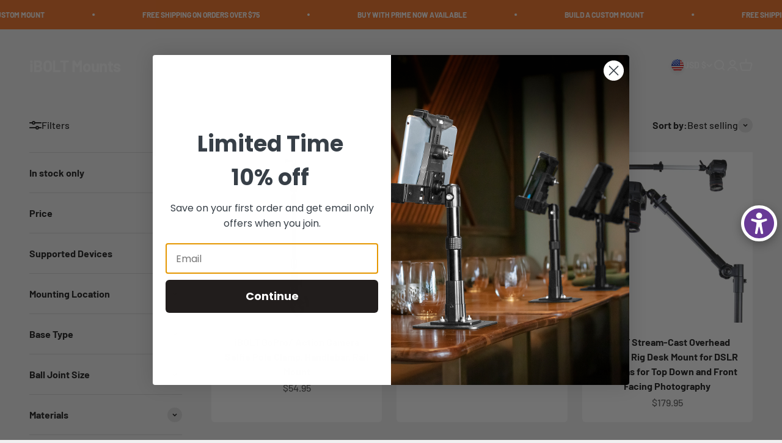

--- FILE ---
content_type: text/html; charset=utf-8
request_url: https://iboltmounts.com/collections/clamp-camera-mounts
body_size: 65044
content:
<!doctype html>

<html class="no-js" lang="en" dir="ltr">
  <head>
    <meta charset="utf-8">
    <meta name="viewport" content="width=device-width, initial-scale=1.0, height=device-height, minimum-scale=1.0, maximum-scale=1.0">
    <meta name="theme-color" content="#f0f0f0">
    <title>iBOLT Clamp Camera Mounts | 1/4 20&quot; Camera Screw | Action Camera</title><meta name="description" content="Redefine your approach to action and studio photography with iBOLT’s Clamp Collection. Flexibility meets functionality in a range that’s designed for those who need their equipment to be as adaptable and dynamic as the moments they capture."><!-- Google tag (gtag.js) -->
<script async src="https://www.googletagmanager.com/gtag/js?id=AW-527698957"></script>
<script>
  window.dataLayer = window.dataLayer || [];
  function gtag(){dataLayer.push(arguments);}
  gtag('js', new Date());
 
  gtag('config', 'AW-527698957');
</script>

    
    <link rel="canonical" href="https://iboltmounts.com/collections/clamp-camera-mounts"><link rel="shortcut icon" href="//iboltmounts.com/cdn/shop/files/iB_Logo_iBOLT_21395309-18c3-44fc-bbb0-9eef6ac9d37d.png?v=1746232414&width=96">
      <link rel="apple-touch-icon" href="//iboltmounts.com/cdn/shop/files/iB_Logo_iBOLT_21395309-18c3-44fc-bbb0-9eef6ac9d37d.png?v=1746232414&width=180"><style>@media (prefers-reduced-motion: no-preference){.js [reveal-js],.js [reveal-on-scroll=true]{opacity:1!important}}@media (prefers-reduced-motion: no-preference){.js .page-transition{opacity:1!important}}@media (prefers-reduced-motion: no-preference){.page-transition{opacity: 1!important;}}</style>
    
      <style>*,:after,:before{border-color:rgb(var(--text-color) / .12);border-style:solid;border-width:0;box-sizing:border-box}html{-webkit-text-size-adjust:100%;line-height:1.5;scroll-padding-block-start:calc(var(--sticky-area-height) + 20px);-moz-tab-size:4;tab-size:4}body{--background:var(--background-primary);--text-color:var(--text-primary);background:rgb(var(--background));color:rgb(var(--text-color));font:var(--text-font-style) var(--text-font-weight) var(--text-base) / 1.6 var(--text-font-family);letter-spacing:var(--text-letter-spacing);margin:0;position:relative}h1{font-size:inherit;font-weight:inherit}a{color:inherit;-webkit-text-decoration:inherit;text-decoration:inherit}button,input{color:inherit;font-family:inherit;font-size:100%;font-style:inherit;font-weight:inherit;line-height:inherit;margin:0;padding:0;text-transform:inherit}button{text-transform:none}[type="button"],[type="reset"],[type="submit"],button{-webkit-appearance:button;background-color:#0000;background-image:none;text-align:inherit}[type="checkbox"],[type="radio"],[type="submit"],button,label,summary{touch-action:manipulation}:-moz-focusring{outline:auto}:-moz-ui-invalid{box-shadow:none}::-webkit-inner-spin-button,::-webkit-outer-spin-button{height:auto}[type="search"]{-webkit-appearance:textfield;outline-offset:-2px}::-webkit-search-decoration{-webkit-appearance:none}::-webkit-file-upload-button{-webkit-appearance:button;font:inherit}::-webkit-date-and-time-value{text-align:start}summary{list-style-type:none}summary::-webkit-details-marker{display:none}h1,p,ul{margin:0}ul{list-style:none;padding:0}img{color:#0000;display:block;height:auto;max-width:min(var(--image-mobile-max-width, var(--image-max-width, 100%)), 100%);object-fit:inherit;object-position:inherit;vertical-align:middle}picture source{display:contents}picture img{max-height:100%;min-height:inherit;width:100%}height-observer{display:block}.accordion{--accordion-spacing:var(--spacing-5);border-block-end-width:1px;border-block-start-width:1px;box-sizing:content-box}.accordion__toggle{align-items:center;display:flex;flex-grow:1;gap:var(--spacing-2);justify-content:space-between;padding-block-end:var(--accordion-spacing);padding-block-start:var(--accordion-spacing)}.accordion__content{margin-block-end:var(--accordion-spacing);padding-inline-end:var(--spacing-6);transform:translateY(-4px)}.accordion+.accordion{border-block-start-width:0}.button{--button-background:var(--button-background-primary) / var(--button-background-opacity, 1);--button-text-color:var(--button-text-primary);--button-outline-color:var(--button-background-primary);-webkit-appearance:none;appearance:none;background-color:rgb(var(--button-background));border-radius:var(--rounded-button);color:rgb(var(--button-text-color));display:inline-block;font-size:var(--text-sm);font-weight:700;letter-spacing:var(--text-letter-spacing);line-height:1.6;padding-block-end:var(--spacing-2-5);padding-block-start:var(--spacing-2-5);padding-inline-end:var(--spacing-5);padding-inline-start:var(--spacing-5);position:relative;text-align:center}.button--lg{padding-block-end:.8125rem;padding-block-start:.8125rem;padding-inline-end:var(--spacing-6);padding-inline-start:var(--spacing-6)}.button--lg,.button--xl{font-size:var(--text-base)}.button--xl{padding-block-end:var(--spacing-4);padding-block-start:var(--spacing-4);padding-inline-end:var(--spacing-8);padding-inline-start:var(--spacing-8)}@media screen and (min-width:700px){img{max-width:min(var(--image-max-width, 100%), 100%)}.button{padding-block-end:var(--spacing-3);padding-block-start:var(--spacing-3);padding-inline-end:var(--spacing-6);padding-inline-start:var(--spacing-6)}.button--lg{padding-block-end:var(--spacing-3-5);padding-block-start:var(--spacing-3-5);padding-inline-end:var(--spacing-8);padding-inline-start:var(--spacing-8)}.button--xl{padding-block-end:1.075rem;padding-block-start:1.075rem;padding-inline-end:var(--spacing-10);padding-inline-start:var(--spacing-10)}}.animated-arrow:after,.animated-arrow:before{content:"";grid-area:1/-1}.circle-chevron{background:rgb(var(--text-color) / .1);border-radius:var(--rounded-full);display:grid;flex-shrink:0;height:var(--spacing-6);place-items:center;width:var(--spacing-6)}.content-over-media{display:grid;gap:var(--content-over-media-row-gap,var(--content-over-media-gap,var(--container-gutter))) var(--content-over-media-column-gap,var(--content-over-media-gap,var(--container-gutter)));grid-template:0 minmax(0,1fr) 0 / minmax(0,1fr) minmax(0,min(var(--container-max-width), 100% - var(--content-over-media-gap, var(--content-over-media-column-gap, var(--container-gutter))) * 2)) minmax(0,1fr);overflow:hidden;place-items:center;position:relative;transform:translateZ(0)}.content-over-media:before{background:rgb(var(--content-over-media-overlay));border-radius:inherit;bottom:0;content:"";left:0;position:absolute;right:0;top:0;z-index:1}.content-over-media>:is(picture,img,video,iframe,svg,video-media){border-radius:inherit;height:var(--content-over-media-height,auto);object-fit:cover;object-position:center;overflow-wrap:anywhere;transform-origin:top;-webkit-touch-callout:none;grid-area:1/1 / span 3 / span 3;max-height:100%;min-height:100%;place-self:stretch stretch;position:relative;width:100%}.content-over-media>:not(img,video,iframe,svg,video-media,picture){grid-area:2/2 / auto/span 1;max-width:var(--content-over-media-content-max-width,780px);position:relative;z-index:1}.page-dots{display:flex;flex-wrap:wrap;gap:var(--spacing-2-5) var(--spacing-4);justify-content:center}.page-dots>*{background:currentColor;border-radius:var(--rounded-full);height:var(--spacing-1-5);opacity:.3;width:var(--spacing-1-5)}.page-dots>[aria-current="true"]{opacity:1}.numbered-dots__item>*{grid-area:1/-1}.popover{--background:var(--dialog-background);--text-color:var(--text-primary);--popover-title-padding:var(--spacing-5);--popover-body-padding:var(--spacing-4) 0;--popover-content-max-height:75vh;--popover-content-max-width:none;--popover-anchor-block-spacing:var(--spacing-4);--popover-anchor-inline-spacing:0;display:none;padding:var(--spacing-2);position:fixed;visibility:hidden;width:100%;z-index:999}@media screen and (min-width:1000px){.popover{--popover-content-max-height:350px;--popover-content-max-width:380px;padding:0;position:absolute;width:auto;z-index:10}}.popover-listbox__option{align-items:center;color:rgb(var(--text-color) / .7);display:flex;gap:var(--spacing-2);justify-content:center;padding:var(--spacing-2) var(--spacing-6);width:100%}.popover-listbox__option[aria-selected="true"]{color:rgb(var(--text-color))}@media screen and (min-width:1000px){.popover-listbox__option{justify-content:start;padding-block-end:var(--spacing-1-5);padding-block-start:var(--spacing-1-5);padding-inline-end:var(--spacing-10)}.popover-listbox--sm .popover-listbox__option{font-size:var(--text-sm);line-height:1.7;padding-block-end:var(--spacing-1);padding-block-start:var(--spacing-1)}}.drawer{--container-outer-width:var(--spacing-6);--background:var(--dialog-background);--text-color:var(--text-primary);--drawer-header-padding:var(--spacing-5);--drawer-body-padding:var(--spacing-5) var(--spacing-6);--drawer-footer-padding:var(--spacing-6);--drawer-content-max-height:none;padding:var(--spacing-2);position:fixed;right:0;visibility:hidden;width:100%;z-index:999}.drawer>[is="close-button"]{display:none;position:absolute;top:1.5rem}@media screen and (max-width:699px){.drawer{--drawer-content-max-height:75vh}}@media screen and (min-width:700px){.drawer{--container-outer-width:var(--spacing-10);--drawer-header-padding:var(--spacing-8) var(--spacing-10);--drawer-body-padding:var(--spacing-8) var(--spacing-10);--drawer-footer-padding:var(--spacing-8) var(--spacing-10);height:100%;padding:var(--spacing-4);width:510px}.drawer>[is="close-button"]{display:grid;top:2.25rem}.drawer--lg{width:680px}}.count-bubble{--size:var(--spacing-4);background:rgb(var(--button-background-primary));border-radius:var(--rounded-full);color:rgb(var(--button-text-primary));display:grid;font-size:9px;font-weight:700;height:var(--size);line-height:1;min-width:min-content;padding-inline-end:var(--spacing-1);padding-inline-start:var(--spacing-1);place-items:center;width:var(--size)}.count-bubble--lg{--size:var(--spacing-5);font-size:var(--text-xs)}.pill-loader>*{grid-area:1/-1;place-self:center}.form{align-content:start;display:grid;gap:var(--spacing-4)}.input{-webkit-appearance:none;appearance:none;background:rgb(var(--input-background,transparent));border-radius:var(--rounded-input);border-width:1px;color:rgb(var(--input-text-color,var(--text-color)));height:var(--input-height);padding-inline-end:var(--input-padding-inline);padding-inline-start:var(--input-padding-inline);text-align:start;width:100%}.input.is-floating{height:calc(var(--input-height) + 0.625rem);padding-block-start:var(--spacing-4)}.form-control{position:relative;text-align:start}.floating-label{align-items:center;column-gap:.5rem;display:grid;grid-auto-flow:column;height:calc(var(--input-height) + 0.625rem);margin-inline-start:var(--spacing-4);opacity:.5;position:absolute;top:0;transform-origin:var(--transform-origin-start)}.self-submit-button{position:absolute;top:50%;transform:translateY(-50%)}.checkbox-container{align-items:baseline;display:flex}.checkbox{-webkit-appearance:none;appearance:none;background:rgb(var(--text-color) / .15) var(--checkmark-svg-url) no-repeat center;background-size:0;border-radius:2px;box-shadow:inset 1px 1px 2px #0000001a;flex-shrink:0;height:var(--spacing-4);position:relative;top:.1875rem;width:var(--spacing-4)}.checkbox:checked{background-color:rgb(var(--accent));background-size:10px 8px}.checkbox:checked~label{opacity:1}.checkbox~label{opacity:.7;padding-inline-start:var(--spacing-3)}.checkbox-list{display:grid;gap:var(--spacing-2)}.switch{-webkit-appearance:none;appearance:none;background:rgb(var(--text-color) / .15);display:grid;height:var(--spacing-5);padding:3px;width:var(--spacing-10)}.switch,.switch:after{border-radius:var(--rounded-full)}.switch:after{background:rgb(var(--background));box-shadow:0 1px 1px #0003;content:"";height:var(--spacing-3-5);width:var(--spacing-3-5)}.horizontal-product{--horizontal-product-image-size:var(--spacing-16);align-items:flex-start;display:flex;gap:var(--spacing-4);min-width:0;padding:var(--spacing-4)}.horizontal-product__image{flex:0 0 var(--horizontal-product-image-size);width:var(--horizontal-product-image-size)}.horizontal-product__info{align-items:center;display:grid;flex-grow:1;gap:var(--spacing-2);justify-content:space-between}@media screen and (min-width:700px){.count-bubble--lg{--size:var(--spacing-7)}.form:not(.form--tight){gap:var(--spacing-6)}.floating-label{margin-inline-start:var(--spacing-5)}.checkbox{top:var(--spacing-0-5)}.horizontal-product{--horizontal-product-image-size:var(--spacing-20);align-items:center;gap:var(--spacing-5)}.horizontal-product--sm{--horizontal-product-image-size:var(--spacing-16)}.horizontal-product__info{display:flex;gap:var(--spacing-4)}.shopify-section:first-child{--section-outer-spacing-block-start:24px}}.v-stack{display:grid}.h-stack{align-items:center;display:flex}.container{--container-inner-width:min((100vw - var(--scrollbar-width, 0px)) - var(--container-gutter) * 2, var(--container-max-width));--container-outer-width:calc(((100vw - var(--scrollbar-width, 0px)) - var(--container-inner-width)) / 2);margin-inline-end:max(var(--container-gutter), 50% - var(--container-max-width) / 2);margin-inline-start:max(var(--container-gutter), 50% - var(--container-max-width) / 2)}.bleed{padding-inline-end:var(--container-outer-width);padding-inline-start:var(--container-outer-width);scroll-padding-inline:var(--container-outer-width)}.bleed,.full-bleed{display:grid;margin-inline-end:calc(var(--container-outer-width) * -1);margin-inline-start:calc(var(--container-outer-width) * -1)}[role="main"] .shopify-section{--section-is-first:0;--hash-difference:calc(var(--section-background-hash) - var(--previous-section-background-hash, -1));--hash-difference-abs:max(var(--hash-difference), -1 * var(--hash-difference));--background-differs-from-previous:max(0, min(var(--hash-difference-abs, 1), 1));background:rgb(var(--background));position:relative}[role="main"] .shopify-section:not(.contents){display:flow-root}[role="main"] .shopify-section:first-child{--section-is-first:1}.section{--context-section-spacing-block-start:var(--section-outer-spacing-block);--context-section-spacing-block-end:var(--section-outer-spacing-block);--context-section-spacing-inline:var(--container-gutter);--calculated-section-spacing-block-start:var(--section-spacing-block-start, var(--section-spacing-block, var(--context-section-spacing-block-start)));--calculated-section-spacing-block-end:var(--section-spacing-block-end, var(--section-spacing-block, var(--context-section-spacing-block-end)));--calculated-section-spacing-inline:var(--section-spacing-inline, var(--context-section-spacing-inline));--container-inner-width:min((100vw - var(--scrollbar-width, 0px)) - var(--calculated-section-spacing-inline, 0px) * 2, var(--container-max-width));--container-outer-width:calc(((100vw - var(--scrollbar-width, 0px)) - var(--container-inner-width, 0px)) / 2);--section-stack-spacing-inline:var(--section-inner-spacing-inline, 0px);padding-block-end:var(--calculated-section-spacing-block-end);padding-block-start:calc(var(--background-differs-from-previous) * var(--calculated-section-spacing-block-start));padding-inline-end:max(var(--calculated-section-spacing-inline), 50% - var(--container-max-width) / 2);padding-inline-start:max(var(--calculated-section-spacing-inline), 50% - var(--container-max-width) / 2)}.empty-state{display:grid;gap:var(--spacing-5);justify-items:center;margin-block-end:var(--spacing-12);margin-block-start:var(--spacing-12);text-align:center}.empty-state__icon-wrapper{position:relative}.empty-state__icon-wrapper>.count-bubble{position:absolute;top:calc(var(--spacing-1-5) * -1)}@media screen and (min-width:700px){.empty-state{gap:var(--spacing-8);margin-block-end:var(--spacing-32);margin-block-start:var(--spacing-32)}.empty-state__icon-wrapper>svg{height:var(--spacing-12);width:var(--spacing-12)}.empty-state__icon-wrapper>.count-bubble{top:calc(var(--spacing-3) * -1)}}.range{-webkit-appearance:none;appearance:none;background:0 0;width:100%}.range::-webkit-slider-thumb{-webkit-appearance:none;background:rgb(var(--text-color));border:2px solid rgb(var(--background));border-radius:100%;box-shadow:none;height:16px;margin-block-start:-6px;position:relative;width:16px;z-index:1}.range::-webkit-slider-runnable-track{background:rgb(var(--text-color) / .12);border:none;border-radius:2px;height:4px;width:100%}.range::-moz-range-thumb{background:rgb(var(--text-color));border:2px solid rgb(var(--background));border-radius:100%;height:12px;width:12px}.range::-moz-range-progress,.range::-moz-range-track{border:none;border-radius:2px;height:4px;width:100%}.range::-moz-range-progress{background-color:rgba(var(--text-color))}.range::-moz-range-track{background-color:rgb(var(--border-color))}@media not screen and (pointer:fine){.range::-webkit-slider-thumb{height:20px;margin-top:-9px;width:20px}.range::-moz-range-thumb{height:16px;width:16px}}.range-group{background:linear-gradient(to var(--transform-origin-end),rgb(var(--text-color) / .12) var(--range-min),rgb(var(--text-color)) var(--range-min),rgb(var(--text-color)) var(--range-max),rgb(var(--text-color) / .12) var(--range-max));border-radius:2px;height:4px;position:relative}.range-group .range{height:4px;vertical-align:top}.range-group .range::-webkit-slider-runnable-track{background:0 0}.range-group .range::-moz-range-progress,.range-group .range::-moz-range-track{background:0 0}.range-group .range:last-child{position:absolute;top:0}.input-group{column-gap:20px}.input-group,.input-prefix{align-items:center;display:flex}.input-prefix{border:1px solid rgb(var(--text-color) / .12);border-radius:min(10px, var(--rounded-button));flex:1 0 0%;justify-content:space-between;min-width:0;padding:10px 15px}.input-prefix>.field{-webkit-appearance:textfield;appearance:textfield;background:0 0;border:none;margin-inline-start:10px;min-width:0;padding:0;text-align:end;width:100%}.input-prefix>.field::-webkit-inner-spin-button,.input-prefix>.field::-webkit-outer-spin-button{-webkit-appearance:none;appearance:none;margin:0}.price-range{display:grid;gap:24px;padding-block-start:4px}@media screen and not (pointer:fine){.price-range{padding-block-start:10px;row-gap:18px}}.product-list{display:grid;gap:var(--product-list-gap);grid:var(--product-list-grid);position:relative;scroll-padding-top:calc(var(--sticky-area-height) + 20px)}@media screen and (min-width:700px){@supports (grid-template-rows:subgrid){.product-list{grid-template-rows:auto auto}.product-list>*{gap:0;grid-row:span 2;grid-template-rows:subgrid}.product-card__info{align-content:start}}}.product-card{--product-card-badge-spacing:var(--spacing-2);--product-card-info-padding:var(--spacing-4);--product-card-quick-buy-inset:var(--spacing-2);align-content:start;border-radius:var(--rounded-sm);display:grid;grid-template-columns:minmax(0,1fr);position:relative}.product-card__figure{display:block;position:relative}.product-card__image{object-fit:contain;object-position:center}.product-card__image--secondary{display:none}.product-card__title{line-height:1.5}.product-card__info{display:grid;gap:var(--spacing-1);grid-template-columns:minmax(0,1fr);justify-items:start;padding:var(--product-card-info-padding)}@media screen and (pointer:fine){.product-card__image--secondary{display:block;opacity:0}}.price-list{align-items:baseline;display:flex;flex-wrap:wrap;gap:var(--spacing-0-5) var(--spacing-2)}.quick-buy-drawer{--drawer-header-padding:var(--spacing-6);--drawer-body-padding:var(--spacing-6);--shopify-payment-button-padding:0.8125rem var(--spacing-6);display:none}.prose>:first-child{margin-block-start:0!important}.prose>:last-child{margin-block-end:0!important}.prose *+.button{margin-block-start:var(--spacing-6)!important}@media screen and (min-width:700px){.product-card{--product-card-badge-spacing:var(--spacing-4);--product-card-info-padding:var(--spacing-5);--product-card-quick-buy-inset:var(--spacing-4)}.quick-buy-drawer{--drawer-header-padding:var(--spacing-6);height:auto;width:560px}.prose *+.button{margin-block-start:var(--spacing-8)!important}}.reversed-link{text-underline:none;background:linear-gradient(90deg,currentColor,currentColor) 0/0 1px no-repeat}.link-faded{opacity:.7}.shape-circle{--size:var(--spacing-1-5);background:currentColor;border-radius:var(--rounded-full);display:block;height:var(--size);width:var(--size)}.shape--sm{--size:var(--spacing-1)}@keyframes pulse{50%{opacity:.5}}.skeleton{animation:pulse 2.5s cubic-bezier(.4,0,.6,1) infinite;background:rgb(var(--text-color) / .15);border-radius:4px;display:block;flex-shrink:0}.skeleton--tab{height:20px;width:88px}.skeleton--thumbnail{height:80px;width:80px}.skeleton--text{height:12px;width:var(--skeleton-text-width,100%)}@media (prefers-reduced-motion:no-preference){.page-transition{opacity:0}.announcement-bar__item{animation:translateFull var(--marquee-animation-duration,0s) linear infinite}}@media (scripting:none){.page-transition{opacity:1}}.text-with-icon{align-items:center;display:flex;gap:var(--spacing-3)}.text-with-icon>svg{flex-shrink:0}.social-media{display:flex;flex-wrap:wrap;gap:var(--spacing-3) var(--spacing-6)}.icon{display:block;vertical-align:middle}split-lines{overflow-wrap:anywhere}.announcement-bar{padding-block-end:var(--spacing-2-5);padding-block-start:var(--spacing-2-5)}.announcement-bar__scrolling-list{display:grid;grid:auto/auto-flow max-content;justify-content:center;overflow:hidden}.announcement-bar__static-list>*{grid-area:1/-1}.announcement-bar__item{display:grid;grid:auto/auto-flow auto var(--spacing-20);place-items:center}@media screen and (min-width:700px){.skeleton--tab{height:34px;width:148px}.skeleton--thumbnail{height:96px;width:96px}.announcement-bar{padding-block-end:var(--spacing-3-5);padding-block-start:var(--spacing-3-5)}.announcement-bar__item{grid-auto-columns:auto var(--spacing-40)}}@media screen and (min-width:1150px){.article-banner__content{grid-area:var(--article-banner-grid-area,content)}.article-banner__image{grid-area:var(--article-banner-grid-area,image);position:relative}}.cart-drawer{--drawer-footer-padding:1rem 1.5rem 1.5rem 1.5rem;--drawer-content-max-height:none;height:100%;top:0}.cart-drawer>[is="close-button"],.collection{display:grid}.collection{--collection-sidebar-width:250px;gap:var(--spacing-8);grid-template-columns:minmax(0,1fr);margin-block-end:var(--section-outer-spacing-block);margin-block-start:var(--spacing-8)}.collection__facets,.collection__top-bar{display:none}.collection__results{scroll-padding-top:calc(var(--sticky-area-height) + 20px)}@media screen and (min-width:700px){.cart-drawer{--drawer-footer-padding:1.5rem 2.5rem 2.5rem 2.5rem}.collection{margin-block-start:var(--spacing-12)}}@media screen and (min-width:1000px){.collection{column-gap:var(--spacing-12)}.collection--filters-sidebar{grid-template-columns:var(--collection-sidebar-width) minmax(0,1fr)}.collection__top-bar{column-gap:var(--spacing-6);display:grid;grid-column:1/-1;grid-template-columns:auto minmax(0,1fr)}.collection--filters-sidebar .collection__top-bar{column-gap:inherit;grid-template-columns:inherit}.collection__facets{display:block}.facets-summary{align-items:start;display:flex;gap:var(--spacing-4);grid-column-end:-1}.collection__facets-scroller{display:block;position:sticky;top:calc(var(--sticky-area-height) + 20px)}}.sort-by-facet{display:flex;flex-shrink:0;gap:var(--spacing-1);justify-content:end;margin-inline-start:auto;position:relative}.facets__floating-filter{bottom:var(--spacing-8);position:fixed;text-align:center;width:100%;z-index:2}.facets-drawer .facets-vertical{display:flex;flex-direction:column;min-height:100%}.facets-drawer .accordion{border-block-start-width:0}.facets-drawer__floating-apply{background:linear-gradient(180deg,rgb(var(--background-primary) / 0),rgb(var(--background)));bottom:0;margin-block-start:auto;margin-inline-end:calc(var(--spacing-3) * -1);margin-inline-start:calc(var(--spacing-3) * -1);padding-block-end:var(--spacing-5);padding-block-start:var(--spacing-5);position:sticky}@media screen and (min-width:700px){.facets-drawer__floating-apply{margin-inline-end:calc(var(--spacing-4) * -1);margin-inline-start:calc(var(--spacing-4) * -1);padding-block-end:var(--spacing-6);padding-block-start:var(--spacing-6)}}.collection-featured-product{display:grid;max-width:290px}.collection-featured-product>*{-webkit-backdrop-filter:blur(80px);backdrop-filter:blur(80px);background:rgb(var(--text-primary) / .2)}.collection-featured-product__title{border-top-left-radius:var(--rounded-xs);border-top-right-radius:var(--rounded-xs);justify-self:end;padding:var(--spacing-1-5) var(--spacing-4)}.collection-featured-product__content{border-radius:var(--rounded-xs);border-top-right-radius:0}@media screen and (min-width:1000px){.footer__newsletter-form{max-width:400px}}.header{--background:var(--header-background);--text-color:var(--header-text);--header-part-gap:var(--spacing-3);--header-icon-list-spacing:var(--spacing-4);--header-link-list-spacing:var(--spacing-6);--header-logo-opacity:1;display:block;margin-inline-end:auto;margin-inline-start:auto;will-change:transform}.header__wrapper{align-items:center;-webkit-backdrop-filter:blur(var(--header-background-blur-radius));backdrop-filter:blur(var(--header-background-blur-radius));background:#fff0;border-radius:inherit;color:#fff;display:grid;gap:var(--header-part-gap);grid-template:var(--header-grid-template);padding:var(--header-padding-block) max(var(--container-gutter), 50% - var(--container-max-width) / 2)}.header__logo{display:block;grid-area:logo;max-width:max-content;position:relative}.header__logo-text{display:block;max-width:min(50vw, 350px)}.header__main-nav{grid-area:main-nav}.header__secondary-nav{align-items:center;display:flex;flex-wrap:wrap;gap:var(--spacing-3) var(--header-part-gap);grid-area:secondary-nav;justify-content:flex-end;justify-self:end}.header__link-list{display:none}.header__link-list .icon-chevron-bottom{position:relative;top:1px}.header__icon-list{align-items:center;display:flex;gap:var(--header-icon-list-spacing)}.header__cart-count{position:absolute;top:-.3125rem}@media screen and (min-width:1150px){.header__link-list{display:flex;gap:var(--spacing-4) var(--header-link-list-spacing)}}.dropdown-menu{background:rgb(var(--header-background));border-radius:var(--rounded-sm);box-shadow:var(--shadow),0 0 0 1px rgb(var(--text-color) / .12);color:rgb(var(--header-text));display:grid;gap:var(--spacing-3);max-width:350px;opacity:0;padding:var(--spacing-5) var(--spacing-7);position:absolute;top:calc(100% + var(--spacing-4-5));width:max-content;z-index:1}.dropdown-menu:before{bottom:100%;content:"";height:var(--spacing-4-5);position:absolute;width:100%}.dropdown-menu--restrictable{max-height:80vh;overflow-y:auto}.dropdown-menu .dropdown-menu{top:calc(var(--spacing-5) * -1)}.dropdown-menu__item{align-items:center;display:flex;gap:var(--spacing-6);justify-content:space-between;opacity:.7}.mega-menu{--mega-menu-block-padding:var(--spacing-10);--mega-menu-gap:var(--spacing-12);--mega-menu-nav-column-gap:var(--spacing-8);align-items:flex-start;background:rgb(var(--header-background));border-block-start-width:1px;box-shadow:0 9999px 0 9999px #0006;color:rgb(var(--header-text));display:flex;gap:var(--mega-menu-gap);justify-content:var(--mega-menu-justify-content);max-height:calc(100vh - var(--sticky-announcement-bar-enabled, 0) * var(--announcement-bar-height, 0px) - var(--header-height, 0px) - 20px);mix-blend-mode:plus-lighter;opacity:0;overflow:hidden auto;overscroll-behavior-y:contain;padding:var(--mega-menu-block-padding) max(var(--container-gutter), 50% - var(--container-max-width) / 2);position:absolute;top:100%;width:100%}.mega-menu__nav{align-items:start;display:flex;flex:auto;flex-wrap:wrap;gap:var(--mega-menu-nav-gap);max-width:var(--column-list-max-width,max-content)}.mega-menu__nav>li{width:var(--mega-menu-nav-column-max-width)}.navigation-drawer{--panel-link-image-size:var(--spacing-12);--drawer-body-padding:var(--spacing-6);--navigation-drawer-width:100vw;width:var(--navigation-drawer-width)}.navigation-drawer .panel__scroller{align-content:flex-start;height:100%;overflow-y:auto}.navigation-drawer>[is="close-button"]{margin-inline-start:var(--drawer-body-padding)}.navigation-drawer[mobile-opening="bottom"] .panel__scroller{margin-block-start:calc(var(--drawer-body-padding) * -1);padding-block-start:var(--drawer-body-padding)}.navigation-drawer [is="close-button"]{border-radius:var(--rounded-full);border-width:1px;height:var(--spacing-10);place-items:center;position:static;width:var(--spacing-10)}.panel-list__wrapper{height:100%;overflow:hidden;position:relative}.panel{gap:var(--spacing-8);height:100%;overflow:hidden;width:100%}.panel+.panel{opacity:0;position:absolute;top:0;visibility:hidden}.panel__wrapper{display:flex;flex-direction:column;gap:var(--spacing-6);height:100%;justify-content:var(--panel-wrapper-justify-content,space-between);overflow-y:auto;padding:var(--drawer-body-padding)}.panel-footer{background-color:rgb(var(--background))}.panel-footer__localization-wrapper{padding-block-start:var(--spacing-4)}@media screen and (min-width:700px){.header{--header-part-gap:var(--spacing-6);--header-icon-list-spacing:var(--spacing-6)}.mega-menu__carousel>*{grid-area:1/-1}.navigation-drawer{--panel-link-image-size:3.25rem;--drawer-body-padding:var(--spacing-8);--navigation-drawer-width:412px}.navigation-drawer [is="close-button"]{height:var(--spacing-12);min-height:var(--spacing-12);width:var(--spacing-12)}.navigation-drawer[mobile-opening="bottom"] .panel__scroller{margin-block-start:0;padding-block-start:0}.panel__wrapper{padding-block-start:0}}.mega-menu .navigation-promo__wrapper{flex:1;max-width:max-content}.navigation-promo{align-content:start;align-items:start;display:grid;gap:var(--navigation-promo-gap);grid:var(--navigation-promo-grid)}.hot-spot{--hot-spot-dot-size:var(--spacing-8);--hot-spot-dot-shadow-size:var(--spacing-2-5);grid-area:unset!important;left:var(--hot-spot-horizontal-position);position:absolute!important;top:var(--hot-spot-vertical-position);z-index:unset!important}.images-scrolling-desktop__content-list{align-items:center;display:grid;grid-area:1 / content/-1;grid-auto-columns:minmax(0,1fr)}.media-grid__item{grid-area:span min(2, var(--media-grid-row-span)) / span min(2, var(--media-grid-column-span));height:100%}@media screen and (min-width:700px){.media-grid__item{grid-area:span var(--media-grid-row-span) / span var(--media-grid-column-span)}}.media-with-text__media{grid-area:media;overflow:hidden;position:relative}.media-with-text__content{display:grid;grid-area:content;padding:var(--media-with-text-content-padding)}:is(.multiple-images-with-text__image-list[layout="stacked"],.multiple-images-with-text__content-list)>*{grid-area:1/-1;width:100%}.multiple-images-with-text__image-list:not([layout="stacked"])>img:first-child{grid-area:1/2/-1;margin-block-start:var(--multiple-images-with-text-main-image-offset,0)}.press__list>*,.revealed-image__wrapper>*{grid-area:1/-1}.search-input{align-items:center;border-bottom-width:2px;display:flex;gap:var(--spacing-4);justify-content:space-between;padding-block-end:var(--spacing-2-5)}.search-input>input{-webkit-appearance:none;appearance:none;background:0 0;border-radius:0;flex-grow:1;font-size:var(--text-h5);font-weight:bolder;outline:0;width:0}.search-input>input[type="search"]::-webkit-search-cancel-button,.search-input>input[type="search"]::-webkit-search-decoration{display:none}.search-input>[type="reset"]{font-size:var(--text-sm);opacity:0}.search-drawer{--drawer-body-padding:1.25rem 1.5rem 1.5rem 1.5rem;--drawer-content-max-height:100%;height:100%}.predictive-search{display:block;min-width:0}@media screen and (min-width:700px){.search-input{padding-block-end:var(--spacing-3)}.search-input>input{font-size:var(--text-h4)}.search-input>[type="reset"]{font-size:var(--text-base)}.search-drawer{--drawer-body-padding:2rem 2.5rem 2.5rem 2.5rem}.shop-the-look__carousel>*{grid-area:1/-1}}.timeline__slider>*{grid-area:1/-1}.sr-only{clip:rect(0,0,0,0);border-width:0;height:1px;margin:-1px;overflow:hidden;padding:0;position:absolute;white-space:nowrap;width:1px}.tap-area{position:relative}.tap-area:before{content:"";inset:calc(var(--spacing-2-5) * -1);position:absolute}@media (prefers-reduced-motion:no-preference){[reveal-on-scroll="true"],reveal-items{opacity:0}}@media (scripting:none){[reveal-on-scroll="true"],reveal-items{opacity:1}}.border-t{border-top-width:1px}.rounded-xs{border-radius:var(--rounded-xs)}.text-custom{color:rgb(var(--text-color))}.text-subdued{color:rgb(var(--text-color) / .7)}.bg-custom{background:rgb(var(--background))}.opacity-0{opacity:0}.scroll-area{overflow:auto hidden;overscroll-behavior-x:contain;scroll-snap-type:x mandatory;scrollbar-width:none}.scroll-area::-webkit-scrollbar{display:none}.snap-start{scroll-snap-align:start;scroll-snap-stop:always}.hidden,:not(.is-scrollable)~.peer-not-scrollable\:hidden{display:none}.block{display:block}.contents{display:contents}@media screen and (min-width:700px){.sm\:hidden{display:none}.sm\:block{display:block}}@media screen and (min-width:1000px){.md\:hidden{display:none}.md\:block{display:block}}@media screen and (min-width:1150px){.lg\:hidden{display:none}}@media screen and (max-width:699px){.sm-max\:hidden{display:none}}.relative{position:relative}.wrap{flex-wrap:wrap}.shrink-0{flex-shrink:0}.text-start{text-align:start}.text-center{text-align:center}.justify-center{justify-content:safe center}.justify-between{justify-content:space-between}.justify-items-start{justify-items:start}.align-center{align-items:center}.align-self-center{align-self:center}.place-self-start{place-self:start}.place-self-end{place-self:end}.align-center{vertical-align:middle}.w-full{width:100%}.gap-0\.5{gap:var(--spacing-0-5)}.gap-2{gap:var(--spacing-2)}.gap-2\.5{gap:var(--spacing-2-5)}.gap-3{gap:var(--spacing-3)}.gap-4{gap:var(--spacing-4)}.gap-5{gap:var(--spacing-5)}.gap-6{gap:var(--spacing-6)}.gap-8{gap:var(--spacing-8)}.object-fill{height:100%;object-fit:cover;object-position:center;position:absolute;top:0;width:100%}.bold{font-weight:700}.text-xs{font-size:var(--text-xs);line-height:1.7}.text-sm{font-size:var(--text-sm);line-height:1.6}.h0,.h3,.h4,.h5,.h6{font-family:var(--heading-font-family);font-style:var(--heading-font-style);font-weight:var(--heading-font-weight);letter-spacing:var(--heading-letter-spacing);overflow-wrap:anywhere;text-transform:var(--heading-text-transform)}.h0{font-size:var(--text-h0);line-height:1}.h3{font-size:var(--text-h3);line-height:1.2}.h4{font-size:var(--text-h4);line-height:1.3}.h5{font-size:var(--text-h5)}.h5,.h6{line-height:1.4}.h6{font-size:var(--text-h6)}:root{--jdgm-primary-color:#399;--jdgm-secondary-color:rgba(51, 153, 153, 0.1);--jdgm-star-color:#399;--jdgm-paginate-color:#399;--jdgm-border-radius:0}[hidden]{display:none!important}:root{--sticky-announcement-bar-enabled:0;--sticky-header-enabled:1}#shopify-section-sections--22832178790692__header{--header-grid-template:"main-nav logo secondary-nav" / minmax(0, 1fr) auto minmax(0, 1fr);--header-padding-block:var(--spacing-4-5);--header-background-opacity:1;--header-background-blur-radius:0px;--header-transparent-text-color:255 255 255;position:sticky;top:0;z-index:10}.shopify-section--announcement-bar~#shopify-section-sections--22832178790692__header{top:calc(var(--sticky-announcement-bar-enabled, 0) * var(--announcement-bar-height, 0px))}@media screen and (min-width:1150px){#shopify-section-sections--22832178790692__header{--header-grid-template:"logo main-nav secondary-nav" / minmax(0, 1fr) fit-content(55%) minmax(0, 1fr)}#mega-menu-5847951f-5312-4414-a684-1fa6e77c9ee0{--mega-menu-nav-column-max-width:160px;--mega-menu-justify-content:space-between;--mega-menu-nav-gap:var(--spacing-12);--column-list-max-width:75%}}@media screen and (min-width:1400px){.product-card__info{--product-card-info-padding:var(--spacing-6) var(--spacing-8) var(--spacing-8) var(--spacing-8)}.collection{--collection-sidebar-width:300px}.header{--header-part-gap:var(--spacing-10);--header-link-list-spacing:var(--spacing-10)}.mega-menu{--mega-menu-gap:var(--spacing-16);--mega-menu-nav-column-gap:var(--spacing-12)}#mega-menu-5847951f-5312-4414-a684-1fa6e77c9ee0{--mega-menu-nav-column-max-width:180px;--mega-menu-nav-gap:var(--spacing-12);--column-list-max-width:75%}}@media screen and (min-width:1600px){.mega-menu{--mega-menu-gap:var(--spacing-20);--mega-menu-nav-column-gap:var(--spacing-16)}#mega-menu-5847951f-5312-4414-a684-1fa6e77c9ee0{--mega-menu-nav-gap:var(--spacing-16)}}@media screen and (min-width:1800px){#mega-menu-5847951f-5312-4414-a684-1fa6e77c9ee0{--mega-menu-nav-gap:var(--spacing-20)}}#navigation-promo-5847951f-5312-4414-a684-1fa6e77c9ee0-6-{--navigation-promo-grid:auto/repeat(0, minmax(var(--mega-menu-promo-grid-image-min-width), var(--mega-menu-promo-grid-image-max-width)));--mega-menu-promo-grid-image-max-width:300px;--mega-menu-promo-grid-image-min-width:172px;--promo-heading-font-size:var(--text-h5);--content-over-media-row-gap:var(--spacing-3);--content-over-media-column-gap:var(--spacing-4);--navigation-promo-gap:var(--spacing-2);--panel-wrapper-justify-content:flex-start}.country-flags{background:-webkit-image-set(url(//iboltmounts.com/cdn/shop/t/12/assets/country-flags.png?v=128016197092346852131717663310) 1x,url(//iboltmounts.com/cdn/shop/t/12/assets/country-flags-2x.png?v=119429562796110227201717663318) 2x) 0 0 no-repeat;background:image-set(url(//iboltmounts.com/cdn/shop/t/12/assets/country-flags.png?v=128016197092346852131717663310) 1x,url(//iboltmounts.com/cdn/shop/t/12/assets/country-flags-2x.png?v=119429562796110227201717663318) 2x) 0 0 no-repeat;filter:drop-shadow(0 2px 3px rgb(0 0 0/0.1));flex-shrink:0;height:20px;width:20px}.country-flags--AE{background-position:-21px 0}.country-flags--AT{background-position:-21px -63px}.country-flags--AU{background-position:-42px -63px}.country-flags--BE{background-position:-21px -84px}.country-flags--CA{background-position:-126px -105px}.country-flags--CH{background-position:-84px -126px}.country-flags--CZ{background-position:-63px -147px}.country-flags--DE{background-position:-84px -147px}.country-flags--DK{background-position:-126px -147px}.country-flags--ES{background-position:-168px -147px}.country-flags--FI{background-position:-42px -168px}.country-flags--FR{background-position:-147px -168px}.country-flags--GB{background-position:-189px -63px}.country-flags--HK{background-position:-210px -84px}.country-flags--IE{background-position:-21px -210px}.country-flags--IL{background-position:-42px -210px}.country-flags--IT{background-position:-189px -210px}.country-flags--JP{background-position:-231px -42px}.country-flags--KR{background-position:-231px -210px}.country-flags--MY{background-position:-252px -252px}.country-flags--NL{background-position:-273px -147px}.country-flags--NO{background-position:-273px -168px}.country-flags--NZ{background-position:-273px -252px}.country-flags--PL{background-position:-147px -273px}.country-flags--PT{background-position:-273px -273px}.country-flags--SE{background-position:-294px -273px}.country-flags--SG{background-position:0 -294px}.country-flags--US{background-position:-126px -315px}#navigation-promo-5847951f-5312-4414-a684-1fa6e77c9ee0-drawer-6-{--navigation-promo-grid:auto/repeat(0, minmax(var(--mega-menu-promo-grid-image-min-width), var(--mega-menu-promo-grid-image-max-width)));--mega-menu-promo-grid-image-max-width:300px;--mega-menu-promo-grid-image-min-width:172px;--promo-heading-font-size:var(--text-h5);--content-over-media-row-gap:var(--spacing-3);--content-over-media-column-gap:var(--spacing-4);--navigation-promo-gap:var(--spacing-2);--panel-wrapper-justify-content:flex-start}#shopify-section-sections--22832178790692__header .header__main-nav .mega-menu{--column-list-max-width:100%}#shopify-section-sections--22832178790692__header .header__main-nav .mega-menu__nav{gap:30px}#shopify-section-sections--22832178790692__header .header__main-nav .mega-menu__nav .v-stack li{line-height:20px}#shopify-section-sections--22832178823460__search-drawer{--predictive-search-column-count:3}#shopify-section-template--22832180756772__banner{--section-outer-spacing-block:0;--content-over-media-overlay:0 0 0/0.35;margin-block-start:calc(var(--header-height) * -1 * var(--section-is-first))}#shopify-section-template--22832180756772__main{--section-background-hash:0;--product-list-gap:var(--spacing-2);--product-list-items-per-row:2;--product-list-grid:auto-flow dense/repeat(var(--product-list-items-per-row), minmax(0, 1fr));--product-list-promo-grid-column:span 2;--content-over-media-gap:var(--spacing-8)}@media screen and (min-width:700px){.sm\:text-start{text-align:start}.sm\:place-self-start{place-self:start}.sm\:gap-5{gap:var(--spacing-5)}.sm\:gap-6{gap:var(--spacing-6)}.sm\:gap-8{gap:var(--spacing-8)}.sm\:h4{font-size:var(--text-h4);line-height:1.3}.sm\:h5{font-size:var(--text-h5);line-height:1.4}#shopify-section-sections--22832178790692__header{--header-padding-block:var(--spacing-8-5)}#navigation-promo-5847951f-5312-4414-a684-1fa6e77c9ee0-6-,#navigation-promo-5847951f-5312-4414-a684-1fa6e77c9ee0-drawer-6-{--promo-heading-font-size:var(--text-h6);--mega-menu-promo-grid-image-min-width:192px;--content-over-media-row-gap:var(--spacing-4);--content-over-media-column-gap:var(--spacing-5)}#shopify-section-template--22832180756772__main{--product-list-gap:var(--product-list-row-gap) var(--product-list-column-gap);--product-list-items-per-row:2;--product-list-promo-grid-column:span 1}}@media screen and (min-width:1000px){#shopify-section-template--22832180756772__main{--product-list-items-per-row:2;--product-list-promo-grid-column:span 2}}@media screen and (min-width:1200px){#shopify-section-template--22832180756772__main{--product-list-items-per-row:3}}#shopify-section-sections--22832178757924__footer .footer .footer__newsletter-form{display:none}:root{--spacing-0-5:0.125rem;--spacing-1:0.25rem;--spacing-1-5:0.375rem;--spacing-2:0.5rem;--spacing-2-5:0.625rem;--spacing-3:0.75rem;--spacing-3-5:0.875rem;--spacing-4:1rem;--spacing-4-5:1.125rem;--spacing-5:1.25rem;--spacing-5-5:1.375rem;--spacing-6:1.5rem;--spacing-6-5:1.625rem;--spacing-7:1.75rem;--spacing-7-5:1.875rem;--spacing-8:2rem;--spacing-8-5:2.125rem;--spacing-9:2.25rem;--spacing-9-5:2.375rem;--spacing-10:2.5rem;--spacing-11:2.75rem;--spacing-12:3rem;--spacing-14:3.5rem;--spacing-16:4rem;--spacing-18:4.5rem;--spacing-20:5rem;--spacing-24:6rem;--spacing-28:7rem;--spacing-32:8rem;--spacing-36:9rem;--spacing-40:10rem;--spacing-44:11rem;--spacing-48:12rem;--spacing-52:13rem;--spacing-56:14rem;--spacing-60:15rem;--spacing-64:16rem;--spacing-72:18rem;--spacing-80:20rem;--spacing-96:24rem;--container-max-width:1600px;--container-narrow-max-width:1350px;--container-gutter:var(--spacing-5);--section-outer-spacing-block:var(--spacing-12);--section-inner-max-spacing-block:var(--spacing-10);--section-inner-spacing-inline:var(--container-gutter);--section-stack-spacing-block:var(--spacing-8);--grid-gutter:var(--spacing-5);--product-list-row-gap:var(--spacing-8);--product-list-column-gap:var(--grid-gutter);--input-gap:var(--spacing-2);--input-height:2.625rem;--input-padding-inline:var(--spacing-4);--sticky-area-height:calc(var(--sticky-announcement-bar-enabled, 0) * var(--announcement-bar-height, 0px) + var(--sticky-header-enabled, 0) * var(--header-height, 0px));--transform-logical-flip:1;--transform-origin-start:left;--transform-origin-end:right;--heading-font-family:"DIN Next", sans-serif;--heading-font-weight:700;--heading-font-style:normal;--heading-text-transform:normal;--heading-letter-spacing:-0.02em;--text-font-family:"DIN Next", sans-serif;--text-font-weight:400;--text-font-style:normal;--text-letter-spacing:0em;--text-h0:3rem;--text-h1:2.5rem;--text-h2:2rem;--text-h3:1.5rem;--text-h4:1.375rem;--text-h5:1.125rem;--text-h6:1rem;--text-xs:0.6875rem;--text-sm:0.75rem;--text-base:0.875rem;--text-lg:1.125rem;--accent:26 26 26;--text-primary:26 26 26;--background-primary:240 240 240;--dialog-background:255 255 255;--border-color:var(--text-color, var(--text-primary)) / 0.12;--button-background-primary:26 26 26;--button-text-primary:255 255 255;--button-background-secondary:240 196 23;--button-text-secondary:26 26 26;--success-background:224 244 232;--success-text:0 163 65;--warning-background:255 246 233;--warning-text:255 183 74;--error-background:254 231 231;--error-text:248 58 58;--on-sale-text:248 58 58;--on-sale-badge-background:248 58 58;--on-sale-badge-text:255 255 255;--sold-out-badge-background:0 0 0;--sold-out-badge-text:255 255 255;--primary-badge-background:128 60 238;--primary-badge-text:255 255 255;--star-color:255 183 74;--product-card-background:255 255 255;--product-card-text:26 26 26;--header-background:240 240 240;--header-text:26 26 26;--footer-background:255 255 255;--footer-text:26 26 26;--rounded-xs:0.25rem;--rounded-sm:0.375rem;--rounded:0.75rem;--rounded-lg:1.5rem;--rounded-full:9999px;--rounded-button:3.75rem;--rounded-input:0.5rem;--shadow-sm:0 2px 8px rgb(var(--text-primary) / 0.1);--shadow:0 5px 15px rgb(var(--text-primary) / 0.1);--shadow-md:0 5px 30px rgb(var(--text-primary) / 0.1);--shadow-block:0px 18px 50px rgb(var(--text-primary) / 0.1);--checkmark-svg-url:url(//iboltmounts.com/cdn/shop/t/12/assets/checkmark.svg?v=77552481021870063511717658070)}@media screen and (min-width:700px){:root{--text-h0:4rem;--text-h1:3rem;--text-h2:2.5rem;--text-h3:2rem;--text-h4:1.625rem;--text-h5:1.25rem;--text-h6:1.125rem;--text-xs:0.75rem;--text-sm:0.875rem;--text-base:1rem;--text-lg:1.25rem;--container-gutter:2rem;--section-outer-spacing-block:var(--spacing-16);--section-inner-max-spacing-block:var(--spacing-12);--section-inner-spacing-inline:var(--spacing-12);--section-stack-spacing-block:var(--spacing-12);--grid-gutter:var(--spacing-6);--product-list-row-gap:var(--spacing-12);--input-gap:1rem;--input-height:3.125rem;--input-padding-inline:var(--spacing-5)}}@media screen and (min-width:1000px){:root{--container-gutter:var(--spacing-12);--section-outer-spacing-block:var(--spacing-18);--section-inner-max-spacing-block:var(--spacing-16);--section-inner-spacing-inline:var(--spacing-16);--section-stack-spacing-block:var(--spacing-12)}}@media screen and (min-width:1150px){#navigation-promo-5847951f-5312-4414-a684-1fa6e77c9ee0-6-{--promo-heading-font-size:var(--text-h4);--promo-heading-line-height:1.3;--navigation-promo-gap:var(--spacing-0-5);--mega-menu-promo-grid-image-min-width:220px;margin-block-end:calc(var(--mega-menu-block-padding) * -1);margin-block-start:calc(var(--mega-menu-block-padding) * -1);margin-inline-end:calc((100vw - min(100vw - var(--container-gutter) * 2, var(--container-max-width))) * -1 / 2);--content-over-media-row-gap:var(--spacing-6);--content-over-media-column-gap:var(--spacing-8)}#navigation-promo-5847951f-5312-4414-a684-1fa6e77c9ee0-drawer-6-{--promo-heading-font-size:var(--text-h5);--content-over-media-row-gap:var(--spacing-5);--content-over-media-column-gap:var(--spacing-7);--mega-menu-promo-grid-image-min-width:220px}:root{--container-gutter:var(--spacing-12);--section-outer-spacing-block:var(--spacing-20);--section-inner-max-spacing-block:var(--spacing-16);--section-inner-spacing-inline:var(--spacing-16);--section-stack-spacing-block:var(--spacing-12)}}@media screen and (min-width:1400px){#navigation-promo-5847951f-5312-4414-a684-1fa6e77c9ee0-6-{--mega-menu-promo-grid-image-max-width:440px;--promo-heading-font-size:var(--text-h6);--promo-heading-line-height:1.4;--content-over-media-row-gap:var(--spacing-4);--content-over-media-column-gap:var(--spacing-5)}#shopify-section-template--22832180756772__main{--product-list-items-per-row:3}:root{--text-h0:5rem;--text-h1:3.75rem;--text-h2:3rem;--text-h3:2.25rem;--text-h4:2rem;--text-h5:1.5rem;--text-h6:1.25rem;--section-outer-spacing-block:var(--spacing-24);--section-inner-max-spacing-block:var(--spacing-18);--section-inner-spacing-inline:var(--spacing-18)}}@media screen and (min-width:1600px){:root{--section-outer-spacing-block:var(--spacing-24);--section-inner-max-spacing-block:var(--spacing-20);--section-inner-spacing-inline:var(--spacing-20)}}[allow-transparent-header] :is(.content-over-media>:not(img,video,iframe,svg,video-media,picture)){padding-block-start:calc(var(--header-height)* var(--section-is-first))}</style>
    
<script type="text/javascript">
      window.Partydawn = window.Partydawn || {};
      window.Partydawn.settings = window.Partydawn.settings || {};
      window.Partydawn.settings.blockTrekkie = false;
      window.Partydawn.settings.blockTrekkieFbPixel = false;
    </script><script src="//iboltmounts.com/cdn/shop/t/17/assets/trekkie-partytown.js?v=166180426745895348871763670831"></script><script class="headobs-ignore">
  window.partytown = {
    debug: false,
    lib: '/apps/partytown/lib/',
    forward: [// klayivo
      '_klOnsite.push',
      '_learnq.push',// trekkie
      'ShopifyAnalytics.lib.identify',
      'ShopifyAnalytics.lib.page',
      'ShopifyAnalytics.lib.ready',
      'ShopifyAnalytics.lib.track',
      'ShopifyAnalytics.lib.trackForm',
      'ShopifyAnalytics.lib.trackLink',
      'trekkie.identify',
      'trekkie.page',
      'trekkie.ready',
      'trekkie.track',
      'trekkie.trackForm',
      'trekkie.trackLink',
      'customDocumentWrite',
      'hasLoggedConversion',
      'setCookieIfConversion',],
    // allowXhrCredentials: true,
    logCalls: true,
    logGetters: true,
    logSetters: true,
    logImageRequests: true,
    logScriptExecution: true,
    logSendBeaconRequests: true,
    logStackTraces: false,
  };if (!location.search.includes('gtm_debug')) {
    window.partytown.forward.push('dataLayer.push');
  }window.partytown.resolveUrl = function (url, location, type) {
    if (type === 'script' && url.host.indexOf('klaviyo.com') === -1 && !url.searchParams.get('url')) {
      const proxyUrl = new URL('/apps/partytown/proxy', location.href);
      proxyUrl.searchParams.append('url', url.href);
      console.log(url.href, "=>", proxyUrl.href);
      return proxyUrl;
    }
    return url;
  };
</script>
<script>
  /* Partytown 0.10.1 - MIT builder.io */
  (function () {
    const t = { preserveBehavior: !1 },
      e = (e) => {
        if ('string' == typeof e) return [e, t];
        const [n, r = t] = e;
        return [n, { ...t, ...r }];
      },
      n = Object.freeze(
        ((t) => {
          const e = new Set();
          let n = [];
          do {
            Object.getOwnPropertyNames(n).forEach((t) => {
              'function' == typeof n[t] && e.add(t);
            });
          } while ((n = Object.getPrototypeOf(n)) !== Object.prototype);
          return Array.from(e);
        })()
      );
    !(function (t, r, o, i, a, s, c, d, l, p, u = t, f) {
      function h() {
        f ||
          ((f = 1),
          '/' == (c = (s.lib || '/~partytown/') + (s.debug ? 'debug/' : ''))[0] &&
            ((l = r.querySelectorAll('script[type="text/partytown"]')),
            i != t
              ? i.dispatchEvent(new CustomEvent('pt1', { detail: t }))
              : ((d = setTimeout(v, 1e4)),
                r.addEventListener('pt0', w),
                a
                  ? y(1)
                  : o.serviceWorker
                  ? o.serviceWorker.register(c + (s.swPath || 'partytown-sw.js'), { scope: c }).then(function (t) {
                      t.active
                        ? y()
                        : t.installing &&
                          t.installing.addEventListener('statechange', function (t) {
                            'activated' == t.target.state && y();
                          });
                    }, console.error)
                  : v())));
      }
      function y(e) {
        (p = r.createElement(e ? 'script' : 'iframe')),
          (t._pttab = Date.now()),
          e ||
            ((p.style.display = 'block'),
            (p.style.width = '0'),
            (p.style.height = '0'),
            (p.style.border = '0'),
            (p.style.visibility = 'hidden'),
            p.setAttribute('aria-hidden', !0)),
          (p.src = c + 'partytown-' + (e ? 'atomics.js?v=0.10.1' : 'sandbox-sw.html?' + t._pttab)),
          r.querySelector(s.sandboxParent || 'body').appendChild(p);
      }
      function v(n, o) {
        for (
          w(),
            i == t &&
              (s.forward || []).map(function (n) {
                const [r] = e(n);
                delete t[r.split('.')[0]];
              }),
            n = 0;
          n < l.length;
          n++
        )
          ((o = r.createElement('script')).innerHTML = l[n].innerHTML), (o.nonce = s.nonce), r.head.appendChild(o);
        p && p.parentNode.removeChild(p);
      }
      function w() {
        clearTimeout(d);
      }
      (s = t.partytown || {}),
        i == t &&
          (s.forward || []).map(function (r) {
            const [o, { preserveBehavior: i }] = e(r);
            (u = t),
              o.split('.').map(function (e, r, o) {
                var a;
                u = u[o[r]] =
                  r + 1 < o.length
                    ? u[o[r]] || ((a = o[r + 1]), n.includes(a) ? [] : {})
                    : (() => {
                        let e = null;
                        if (i) {
                          const { methodOrProperty: n, thisObject: r } = ((t, e) => {
                            let n = t;
                            for (let t = 0; t < e.length - 1; t += 1) n = n[e[t]];
                            return { thisObject: n, methodOrProperty: e.length > 0 ? n[e[e.length - 1]] : void 0 };
                          })(t, o);
                          'function' == typeof n && (e = (...t) => n.apply(r, ...t));
                        }
                        return function () {
                          let n;
                          return e && (n = e(arguments)), (t._ptf = t._ptf || []).push(o, arguments), n;
                        };
                      })();
              });
          }),
        'complete' == r.readyState ? h() : (t.addEventListener('DOMContentLoaded', h), t.addEventListener('load', h));
    })(window, document, navigator, top, window.crossOriginIsolated);
  })();
</script><script type="text/javascript">
    (function (w, d, s, l, i) {
      w[l] = w[l] || [];
      w[l].push({ 'gtm.start': new Date().getTime(), event: 'gtm.js' });
      var f = d.getElementsByTagName(s)[0],
        j = d.createElement(s),
        dl = l != 'dataLayer' ? '&l=' + l : '';
      j.async = true;
      j.type = location.search.includes('gtm_debug') || "pt" === 'main' ? 'text/javascript' : 'text/partytown';
      j.src = 'https://www.googletagmanager.com/gtm.js?id=' + i + dl;
      f.parentNode.insertBefore(j, f);
    })(window, document, 'script', 'dataLayer', 'GTM-KDC3M67');
  </script><script type="text/partytown">
    window._learnq = window._learnq || [];
    window._klOnsite = window._klOnsite || [];
  </script><script
  type="text/javascript"
>
  function startKl() {
    const script = document.createElement('script');
    script.async = true;script.type = 'text/partytown';script.src = 'https://static.klaviyo.com/onsite/js/klaviyo.js?company_id=Sravbd';
    document.head.appendChild(script);

    !function(){if(!window.klaviyo){window._klOnsite=window._klOnsite||[];try{window.klaviyo=new Proxy({},{get:function(n,i){return"push"===i?function(){var n;(n=window._klOnsite).push.apply(n,arguments)}:function(){for(var n=arguments.length,o=new Array(n),w=0;w<n;w++)o[w]=arguments[w];var t="function"==typeof o[o.length-1]?o.pop():void 0,e=new Promise((function(n){window._klOnsite.push([i].concat(o,[function(i){t&&t(i),n(i)}]))}));return e}}})}catch(n){window.klaviyo=window.klaviyo||[],window.klaviyo.push=function(){var n;(n=window._klOnsite).push.apply(n,arguments)}}}}();

    
const waitForPtInit = function () {
        window.dispatchEvent(new CustomEvent('ptupdate'));
        document.removeEventListener('pt0', waitForPtInit);
    }
    document.addEventListener('pt0', waitForPtInit);
    
  }

  (async function () {
    function waitForCustomerPrivacy() {
      return new Promise(function (resolve) {
        var interval = setInterval(function () {
          if (window.Shopify && window.Shopify.customerPrivacy) {
            clearInterval(interval);
            resolve();
          }
        }, 100);
      });
    }

    await waitForCustomerPrivacy();

    if (window.Shopify.customerPrivacy.marketingAllowed()) {
      startKl()
    } else {
      document.addEventListener("visitorConsentCollected", function(event) {
        if (event.detail.marketingAllowed) {
          startKl()
        }
      });
    }
  })();
</script><script type="text/javascript">
  function isSessionStorageAvailable() {
    var test = 'test';
    try {
      sessionStorage.setItem(test, test);
      sessionStorage.removeItem(test);
      return true;
    } catch (e) {
      return false;
    }
  }

  console.log("pt");
  console.log(true);if (isSessionStorageAvailable()) {
    var inc = 0;
    window.setInterval(function () {
      while (sessionStorage.getItem('pt_dl_' + inc) !== null) {
        window.dataLayer.push(JSON.parse(sessionStorage.getItem('pt_dl_' + inc)));
        sessionStorage.removeItem('pt_dl_' + inc);
        inc++;
      }
    }, 1000);
  }if (isSessionStorageAvailable()) {
    sessionStorage.setItem('partydawn_gtm_id', "GTM-KDC3M67");
    sessionStorage.setItem('partydawn_gtm_server', "https:\/\/www.googletagmanager.com");
    sessionStorage.setItem('partydawn_gtm_load_in_pixel', "pt" === 'wpm');
    sessionStorage.setItem('partydawn_gtm_used', true);
  }
</script>
<link rel="preconnect" href="https://cdn.shopify.com">
    <link rel="preconnect" href="https://fonts.shopifycdn.com" crossorigin>
    <link rel="dns-prefetch" href="https://productreviews.shopifycdn.com"><meta property="og:type" content="website">
  <meta property="og:title" content="Clamp"><meta property="og:image" content="http://iboltmounts.com/cdn/shop/files/adaptable_and_customizable_mounts_in_use_7bff8a29-df05-4542-9852-da22c929af49.jpg?v=1738633208&width=2048">
  <meta property="og:image:secure_url" content="https://iboltmounts.com/cdn/shop/files/adaptable_and_customizable_mounts_in_use_7bff8a29-df05-4542-9852-da22c929af49.jpg?v=1738633208&width=2048">
  <meta property="og:image:width" content="1000">
  <meta property="og:image:height" content="600"><meta property="og:description" content="Redefine your approach to action and studio photography with iBOLT’s Clamp Collection. Flexibility meets functionality in a range that’s designed for those who need their equipment to be as adaptable and dynamic as the moments they capture."><meta property="og:url" content="https://iboltmounts.com/collections/clamp-camera-mounts">
<meta property="og:site_name" content="iBOLT Mounts"><meta name="twitter:card" content="summary"><meta name="twitter:title" content="Clamp">
  <meta name="twitter:description" content="Redefine your approach to action and studio photography with iBOLT’s Clamp Collection. Flexibility meets functionality in a range that’s designed for those who need their equipment to be as adaptable and dynamic as the moments they capture."><meta name="twitter:image" content="https://iboltmounts.com/cdn/shop/files/adaptable_and_customizable_mounts_in_use_7bff8a29-df05-4542-9852-da22c929af49.jpg?crop=center&height=1200&v=1738633208&width=1200">
  <meta name="twitter:image:alt" content=""><script type="application/ld+json">
  {
    "@context": "https://schema.org",
    "@type": "BreadcrumbList",
    "itemListElement": [{
        "@type": "ListItem",
        "position": 1,
        "name": "Home",
        "item": "https://iboltmounts.com"
      },{
            "@type": "ListItem",
            "position": 2,
            "name": "Clamp",
            "item": "https://iboltmounts.com/collections/clamp-camera-mounts"
          }]
  }
</script><script type="module" src="//iboltmounts.com/cdn/shop/t/17/assets/vendor.min.js?v=52426788336887041471763670831"></script>
    <script type="module" src="//iboltmounts.com/cdn/shop/t/17/assets/theme.js?v=133283881658078815181763670859"></script>
    <script type="module" src="//iboltmounts.com/cdn/shop/t/17/assets/sections.js?v=178825462241191066191764117088"></script><!-- BEGIN MerchantWidget Code -->

<script id='merchantWidgetScript'

        src="https://www.gstatic.com/shopping/merchant/merchantwidget.js"

        defer>

</script>

<script type="text/javascript">

  merchantWidgetScript.addEventListener('load', function () {

    merchantwidget.start({

     position: 'RIGHT_BOTTOM'

   });

  });

</script>

<!-- END MerchantWidget Code -->
    <script>window.performance && window.performance.mark && window.performance.mark('shopify.content_for_header.start');</script><meta name="facebook-domain-verification" content="x108i0461whfuhig2ewcldn75ugf0f">
<meta name="google-site-verification" content="Z4WGlaiURN0A9Zid4BUCRz7GAGvT1EruWynpInnTYtk">
<meta id="shopify-digital-wallet" name="shopify-digital-wallet" content="/81859576100/digital_wallets/dialog">
<meta name="shopify-checkout-api-token" content="50c06df6b92bc3355266a619179b5ebc">
<meta id="in-context-paypal-metadata" data-shop-id="81859576100" data-venmo-supported="false" data-environment="production" data-locale="en_US" data-paypal-v4="true" data-currency="USD">
<link rel="alternate" type="application/atom+xml" title="Feed" href="/collections/clamp-camera-mounts.atom" />
<link rel="alternate" type="application/json+oembed" href="https://iboltmounts.com/collections/clamp-camera-mounts.oembed">
<script async="async" src="/checkouts/internal/preloads.js?locale=en-US"></script>
<link rel="preconnect" href="https://shop.app" crossorigin="anonymous">
<script async="async" src="https://shop.app/checkouts/internal/preloads.js?locale=en-US&shop_id=81859576100" crossorigin="anonymous"></script>
<script id="apple-pay-shop-capabilities" type="application/json">{"shopId":81859576100,"countryCode":"US","currencyCode":"USD","merchantCapabilities":["supports3DS"],"merchantId":"gid:\/\/shopify\/Shop\/81859576100","merchantName":"iBOLT Mounts","requiredBillingContactFields":["postalAddress","email"],"requiredShippingContactFields":["postalAddress","email"],"shippingType":"shipping","supportedNetworks":["visa","masterCard","amex","discover","elo","jcb"],"total":{"type":"pending","label":"iBOLT Mounts","amount":"1.00"},"shopifyPaymentsEnabled":true,"supportsSubscriptions":true}</script>
<script id="shopify-features" type="application/json">{"accessToken":"50c06df6b92bc3355266a619179b5ebc","betas":["rich-media-storefront-analytics"],"domain":"iboltmounts.com","predictiveSearch":true,"shopId":81859576100,"locale":"en"}</script>
<script>var Shopify = Shopify || {};
Shopify.shop = "3b44a3-3.myshopify.com";
Shopify.locale = "en";
Shopify.currency = {"active":"USD","rate":"1.0"};
Shopify.country = "US";
Shopify.theme = {"name":"Black Friday. 2035","id":183960240420,"schema_name":"Impact","schema_version":"5.4.1","theme_store_id":1190,"role":"main"};
Shopify.theme.handle = "null";
Shopify.theme.style = {"id":null,"handle":null};
Shopify.cdnHost = "iboltmounts.com/cdn";
Shopify.routes = Shopify.routes || {};
Shopify.routes.root = "/";</script>
<script type="module">!function(o){(o.Shopify=o.Shopify||{}).modules=!0}(window);</script>
<script>!function(o){function n(){var o=[];function n(){o.push(Array.prototype.slice.apply(arguments))}return n.q=o,n}var t=o.Shopify=o.Shopify||{};t.loadFeatures=n(),t.autoloadFeatures=n()}(window);</script>
<script>
  window.ShopifyPay = window.ShopifyPay || {};
  window.ShopifyPay.apiHost = "shop.app\/pay";
  window.ShopifyPay.redirectState = null;
</script>
<script id="shop-js-analytics" type="application/json">{"pageType":"collection"}</script>
<script defer="defer" async type="module" src="//iboltmounts.com/cdn/shopifycloud/shop-js/modules/v2/client.init-shop-cart-sync_BApSsMSl.en.esm.js"></script>
<script defer="defer" async type="module" src="//iboltmounts.com/cdn/shopifycloud/shop-js/modules/v2/chunk.common_CBoos6YZ.esm.js"></script>
<script type="module">
  await import("//iboltmounts.com/cdn/shopifycloud/shop-js/modules/v2/client.init-shop-cart-sync_BApSsMSl.en.esm.js");
await import("//iboltmounts.com/cdn/shopifycloud/shop-js/modules/v2/chunk.common_CBoos6YZ.esm.js");

  window.Shopify.SignInWithShop?.initShopCartSync?.({"fedCMEnabled":true,"windoidEnabled":true});

</script>
<script>
  window.Shopify = window.Shopify || {};
  if (!window.Shopify.featureAssets) window.Shopify.featureAssets = {};
  window.Shopify.featureAssets['shop-js'] = {"shop-cart-sync":["modules/v2/client.shop-cart-sync_DJczDl9f.en.esm.js","modules/v2/chunk.common_CBoos6YZ.esm.js"],"init-fed-cm":["modules/v2/client.init-fed-cm_BzwGC0Wi.en.esm.js","modules/v2/chunk.common_CBoos6YZ.esm.js"],"init-windoid":["modules/v2/client.init-windoid_BS26ThXS.en.esm.js","modules/v2/chunk.common_CBoos6YZ.esm.js"],"shop-cash-offers":["modules/v2/client.shop-cash-offers_DthCPNIO.en.esm.js","modules/v2/chunk.common_CBoos6YZ.esm.js","modules/v2/chunk.modal_Bu1hFZFC.esm.js"],"shop-button":["modules/v2/client.shop-button_D_JX508o.en.esm.js","modules/v2/chunk.common_CBoos6YZ.esm.js"],"init-shop-email-lookup-coordinator":["modules/v2/client.init-shop-email-lookup-coordinator_DFwWcvrS.en.esm.js","modules/v2/chunk.common_CBoos6YZ.esm.js"],"shop-toast-manager":["modules/v2/client.shop-toast-manager_tEhgP2F9.en.esm.js","modules/v2/chunk.common_CBoos6YZ.esm.js"],"shop-login-button":["modules/v2/client.shop-login-button_DwLgFT0K.en.esm.js","modules/v2/chunk.common_CBoos6YZ.esm.js","modules/v2/chunk.modal_Bu1hFZFC.esm.js"],"avatar":["modules/v2/client.avatar_BTnouDA3.en.esm.js"],"init-shop-cart-sync":["modules/v2/client.init-shop-cart-sync_BApSsMSl.en.esm.js","modules/v2/chunk.common_CBoos6YZ.esm.js"],"pay-button":["modules/v2/client.pay-button_BuNmcIr_.en.esm.js","modules/v2/chunk.common_CBoos6YZ.esm.js"],"init-shop-for-new-customer-accounts":["modules/v2/client.init-shop-for-new-customer-accounts_DrjXSI53.en.esm.js","modules/v2/client.shop-login-button_DwLgFT0K.en.esm.js","modules/v2/chunk.common_CBoos6YZ.esm.js","modules/v2/chunk.modal_Bu1hFZFC.esm.js"],"init-customer-accounts-sign-up":["modules/v2/client.init-customer-accounts-sign-up_TlVCiykN.en.esm.js","modules/v2/client.shop-login-button_DwLgFT0K.en.esm.js","modules/v2/chunk.common_CBoos6YZ.esm.js","modules/v2/chunk.modal_Bu1hFZFC.esm.js"],"shop-follow-button":["modules/v2/client.shop-follow-button_C5D3XtBb.en.esm.js","modules/v2/chunk.common_CBoos6YZ.esm.js","modules/v2/chunk.modal_Bu1hFZFC.esm.js"],"checkout-modal":["modules/v2/client.checkout-modal_8TC_1FUY.en.esm.js","modules/v2/chunk.common_CBoos6YZ.esm.js","modules/v2/chunk.modal_Bu1hFZFC.esm.js"],"init-customer-accounts":["modules/v2/client.init-customer-accounts_C0Oh2ljF.en.esm.js","modules/v2/client.shop-login-button_DwLgFT0K.en.esm.js","modules/v2/chunk.common_CBoos6YZ.esm.js","modules/v2/chunk.modal_Bu1hFZFC.esm.js"],"lead-capture":["modules/v2/client.lead-capture_Cq0gfm7I.en.esm.js","modules/v2/chunk.common_CBoos6YZ.esm.js","modules/v2/chunk.modal_Bu1hFZFC.esm.js"],"shop-login":["modules/v2/client.shop-login_BmtnoEUo.en.esm.js","modules/v2/chunk.common_CBoos6YZ.esm.js","modules/v2/chunk.modal_Bu1hFZFC.esm.js"],"payment-terms":["modules/v2/client.payment-terms_BHOWV7U_.en.esm.js","modules/v2/chunk.common_CBoos6YZ.esm.js","modules/v2/chunk.modal_Bu1hFZFC.esm.js"]};
</script>
<script>(function() {
  var isLoaded = false;
  function asyncLoad() {
    if (isLoaded) return;
    isLoaded = true;
    var urls = ["https:\/\/static.affiliatly.com\/shopify\/v3\/shopify.js?affiliatly_code=AF-1064972\u0026s=2\u0026shop=3b44a3-3.myshopify.com","https:\/\/cdn.cartcoders.com\/shop_js\/81859576100.js?shop=3b44a3-3.myshopify.com"];
    for (var i = 0; i < urls.length; i++) {
      var s = document.createElement('script');
      s.type = 'text/javascript';
      s.async = true;
      s.src = urls[i];
      var x = document.getElementsByTagName('script')[0];
      x.parentNode.insertBefore(s, x);
    }
  };
  if(window.attachEvent) {
    window.attachEvent('onload', asyncLoad);
  } else {
    window.addEventListener('load', asyncLoad, false);
  }
})();</script>
<script id="__st">var __st={"a":81859576100,"offset":-28800,"reqid":"cd4a012d-0c76-4bd3-8b3e-b21338b846fa-1768864110","pageurl":"iboltmounts.com\/collections\/clamp-camera-mounts","u":"fe325a94f7b4","p":"collection","rtyp":"collection","rid":461159629092};</script>
<script>window.ShopifyPaypalV4VisibilityTracking = true;</script>
<script id="captcha-bootstrap">!function(){'use strict';const t='contact',e='account',n='new_comment',o=[[t,t],['blogs',n],['comments',n],[t,'customer']],c=[[e,'customer_login'],[e,'guest_login'],[e,'recover_customer_password'],[e,'create_customer']],r=t=>t.map((([t,e])=>`form[action*='/${t}']:not([data-nocaptcha='true']) input[name='form_type'][value='${e}']`)).join(','),a=t=>()=>t?[...document.querySelectorAll(t)].map((t=>t.form)):[];function s(){const t=[...o],e=r(t);return a(e)}const i='password',u='form_key',d=['recaptcha-v3-token','g-recaptcha-response','h-captcha-response',i],f=()=>{try{return window.sessionStorage}catch{return}},m='__shopify_v',_=t=>t.elements[u];function p(t,e,n=!1){try{const o=window.sessionStorage,c=JSON.parse(o.getItem(e)),{data:r}=function(t){const{data:e,action:n}=t;return t[m]||n?{data:e,action:n}:{data:t,action:n}}(c);for(const[e,n]of Object.entries(r))t.elements[e]&&(t.elements[e].value=n);n&&o.removeItem(e)}catch(o){console.error('form repopulation failed',{error:o})}}const l='form_type',E='cptcha';function T(t){t.dataset[E]=!0}const w=window,h=w.document,L='Shopify',v='ce_forms',y='captcha';let A=!1;((t,e)=>{const n=(g='f06e6c50-85a8-45c8-87d0-21a2b65856fe',I='https://cdn.shopify.com/shopifycloud/storefront-forms-hcaptcha/ce_storefront_forms_captcha_hcaptcha.v1.5.2.iife.js',D={infoText:'Protected by hCaptcha',privacyText:'Privacy',termsText:'Terms'},(t,e,n)=>{const o=w[L][v],c=o.bindForm;if(c)return c(t,g,e,D).then(n);var r;o.q.push([[t,g,e,D],n]),r=I,A||(h.body.append(Object.assign(h.createElement('script'),{id:'captcha-provider',async:!0,src:r})),A=!0)});var g,I,D;w[L]=w[L]||{},w[L][v]=w[L][v]||{},w[L][v].q=[],w[L][y]=w[L][y]||{},w[L][y].protect=function(t,e){n(t,void 0,e),T(t)},Object.freeze(w[L][y]),function(t,e,n,w,h,L){const[v,y,A,g]=function(t,e,n){const i=e?o:[],u=t?c:[],d=[...i,...u],f=r(d),m=r(i),_=r(d.filter((([t,e])=>n.includes(e))));return[a(f),a(m),a(_),s()]}(w,h,L),I=t=>{const e=t.target;return e instanceof HTMLFormElement?e:e&&e.form},D=t=>v().includes(t);t.addEventListener('submit',(t=>{const e=I(t);if(!e)return;const n=D(e)&&!e.dataset.hcaptchaBound&&!e.dataset.recaptchaBound,o=_(e),c=g().includes(e)&&(!o||!o.value);(n||c)&&t.preventDefault(),c&&!n&&(function(t){try{if(!f())return;!function(t){const e=f();if(!e)return;const n=_(t);if(!n)return;const o=n.value;o&&e.removeItem(o)}(t);const e=Array.from(Array(32),(()=>Math.random().toString(36)[2])).join('');!function(t,e){_(t)||t.append(Object.assign(document.createElement('input'),{type:'hidden',name:u})),t.elements[u].value=e}(t,e),function(t,e){const n=f();if(!n)return;const o=[...t.querySelectorAll(`input[type='${i}']`)].map((({name:t})=>t)),c=[...d,...o],r={};for(const[a,s]of new FormData(t).entries())c.includes(a)||(r[a]=s);n.setItem(e,JSON.stringify({[m]:1,action:t.action,data:r}))}(t,e)}catch(e){console.error('failed to persist form',e)}}(e),e.submit())}));const S=(t,e)=>{t&&!t.dataset[E]&&(n(t,e.some((e=>e===t))),T(t))};for(const o of['focusin','change'])t.addEventListener(o,(t=>{const e=I(t);D(e)&&S(e,y())}));const B=e.get('form_key'),M=e.get(l),P=B&&M;t.addEventListener('DOMContentLoaded',(()=>{const t=y();if(P)for(const e of t)e.elements[l].value===M&&p(e,B);[...new Set([...A(),...v().filter((t=>'true'===t.dataset.shopifyCaptcha))])].forEach((e=>S(e,t)))}))}(h,new URLSearchParams(w.location.search),n,t,e,['guest_login'])})(!0,!1)}();</script>
<script integrity="sha256-4kQ18oKyAcykRKYeNunJcIwy7WH5gtpwJnB7kiuLZ1E=" data-source-attribution="shopify.loadfeatures" defer="defer" src="//iboltmounts.com/cdn/shopifycloud/storefront/assets/storefront/load_feature-a0a9edcb.js" crossorigin="anonymous"></script>
<script crossorigin="anonymous" defer="defer" src="//iboltmounts.com/cdn/shopifycloud/storefront/assets/shopify_pay/storefront-65b4c6d7.js?v=20250812"></script>
<script data-source-attribution="shopify.dynamic_checkout.dynamic.init">var Shopify=Shopify||{};Shopify.PaymentButton=Shopify.PaymentButton||{isStorefrontPortableWallets:!0,init:function(){window.Shopify.PaymentButton.init=function(){};var t=document.createElement("script");t.src="https://iboltmounts.com/cdn/shopifycloud/portable-wallets/latest/portable-wallets.en.js",t.type="module",document.head.appendChild(t)}};
</script>
<script data-source-attribution="shopify.dynamic_checkout.buyer_consent">
  function portableWalletsHideBuyerConsent(e){var t=document.getElementById("shopify-buyer-consent"),n=document.getElementById("shopify-subscription-policy-button");t&&n&&(t.classList.add("hidden"),t.setAttribute("aria-hidden","true"),n.removeEventListener("click",e))}function portableWalletsShowBuyerConsent(e){var t=document.getElementById("shopify-buyer-consent"),n=document.getElementById("shopify-subscription-policy-button");t&&n&&(t.classList.remove("hidden"),t.removeAttribute("aria-hidden"),n.addEventListener("click",e))}window.Shopify?.PaymentButton&&(window.Shopify.PaymentButton.hideBuyerConsent=portableWalletsHideBuyerConsent,window.Shopify.PaymentButton.showBuyerConsent=portableWalletsShowBuyerConsent);
</script>
<script data-source-attribution="shopify.dynamic_checkout.cart.bootstrap">document.addEventListener("DOMContentLoaded",(function(){function t(){return document.querySelector("shopify-accelerated-checkout-cart, shopify-accelerated-checkout")}if(t())Shopify.PaymentButton.init();else{new MutationObserver((function(e,n){t()&&(Shopify.PaymentButton.init(),n.disconnect())})).observe(document.body,{childList:!0,subtree:!0})}}));
</script>
<script id='scb4127' type='text/javascript' async='' src='https://iboltmounts.com/cdn/shopifycloud/privacy-banner/storefront-banner.js'></script><link id="shopify-accelerated-checkout-styles" rel="stylesheet" media="screen" href="https://iboltmounts.com/cdn/shopifycloud/portable-wallets/latest/accelerated-checkout-backwards-compat.css" crossorigin="anonymous">
<style id="shopify-accelerated-checkout-cart">
        #shopify-buyer-consent {
  margin-top: 1em;
  display: inline-block;
  width: 100%;
}

#shopify-buyer-consent.hidden {
  display: none;
}

#shopify-subscription-policy-button {
  background: none;
  border: none;
  padding: 0;
  text-decoration: underline;
  font-size: inherit;
  cursor: pointer;
}

#shopify-subscription-policy-button::before {
  box-shadow: none;
}

      </style>

<script>window.performance && window.performance.mark && window.performance.mark('shopify.content_for_header.end');</script>
   
    
  <!-- BEGIN app block: shopify://apps/klaviyo-email-marketing-sms/blocks/klaviyo-onsite-embed/2632fe16-c075-4321-a88b-50b567f42507 -->












  <script async src="https://static.klaviyo.com/onsite/js/Sravbd/klaviyo.js?company_id=Sravbd"></script>
  <script>!function(){if(!window.klaviyo){window._klOnsite=window._klOnsite||[];try{window.klaviyo=new Proxy({},{get:function(n,i){return"push"===i?function(){var n;(n=window._klOnsite).push.apply(n,arguments)}:function(){for(var n=arguments.length,o=new Array(n),w=0;w<n;w++)o[w]=arguments[w];var t="function"==typeof o[o.length-1]?o.pop():void 0,e=new Promise((function(n){window._klOnsite.push([i].concat(o,[function(i){t&&t(i),n(i)}]))}));return e}}})}catch(n){window.klaviyo=window.klaviyo||[],window.klaviyo.push=function(){var n;(n=window._klOnsite).push.apply(n,arguments)}}}}();</script>

  




  <script>
    window.klaviyoReviewsProductDesignMode = false
  </script>







<!-- END app block --><!-- BEGIN app block: shopify://apps/hulk-form-builder/blocks/app-embed/b6b8dd14-356b-4725-a4ed-77232212b3c3 --><!-- BEGIN app snippet: hulkapps-formbuilder-theme-ext --><script type="text/javascript">
  
  if (typeof window.formbuilder_customer != "object") {
        window.formbuilder_customer = {}
  }

  window.hulkFormBuilder = {
    form_data: {},
    shop_data: {"shop_c5VFl9wlWj9yCafz783wsQ":{"shop_uuid":"c5VFl9wlWj9yCafz783wsQ","shop_timezone":"America\/Los_Angeles","shop_id":93736,"shop_is_after_submit_enabled":true,"shop_shopify_plan":"Advanced","shop_shopify_domain":"3b44a3-3.myshopify.com","shop_created_at":"2023-10-23T10:56:33.455-05:00","is_skip_metafield":false,"shop_deleted":false,"shop_disabled":false}},
    settings_data: {"shop_settings":{"shop_customise_msgs":[],"default_customise_msgs":{"is_required":"is required","thank_you":"Thank you! The form was submitted successfully.","processing":"Processing...","valid_data":"Please provide valid data","valid_email":"Provide valid email format","valid_tags":"HTML Tags are not allowed","valid_phone":"Provide valid phone number","valid_captcha":"Please provide valid captcha response","valid_url":"Provide valid URL","only_number_alloud":"Provide valid number in","number_less":"must be less than","number_more":"must be more than","image_must_less":"Image must be less than 20MB","image_number":"Images allowed","image_extension":"Invalid extension! Please provide image file","error_image_upload":"Error in image upload. Please try again.","error_file_upload":"Error in file upload. Please try again.","your_response":"Your response","error_form_submit":"Error occur.Please try again after sometime.","email_submitted":"Form with this email is already submitted","invalid_email_by_zerobounce":"The email address you entered appears to be invalid. Please check it and try again.","download_file":"Download file","card_details_invalid":"Your card details are invalid","card_details":"Card details","please_enter_card_details":"Please enter card details","card_number":"Card number","exp_mm":"Exp MM","exp_yy":"Exp YY","crd_cvc":"CVV","payment_value":"Payment amount","please_enter_payment_amount":"Please enter payment amount","address1":"Address line 1","address2":"Address line 2","city":"City","province":"Province","zipcode":"Zip code","country":"Country","blocked_domain":"This form does not accept addresses from","file_must_less":"File must be less than 20MB","file_extension":"Invalid extension! Please provide file","only_file_number_alloud":"files allowed","previous":"Previous","next":"Next","must_have_a_input":"Please enter at least one field.","please_enter_required_data":"Please enter required data","atleast_one_special_char":"Include at least one special character","atleast_one_lowercase_char":"Include at least one lowercase character","atleast_one_uppercase_char":"Include at least one uppercase character","atleast_one_number":"Include at least one number","must_have_8_chars":"Must have 8 characters long","be_between_8_and_12_chars":"Be between 8 and 12 characters long","please_select":"Please Select","phone_submitted":"Form with this phone number is already submitted","user_res_parse_error":"Error while submitting the form","valid_same_values":"values must be same","product_choice_clear_selection":"Clear Selection","picture_choice_clear_selection":"Clear Selection","remove_all_for_file_image_upload":"Remove All","invalid_file_type_for_image_upload":"You can't upload files of this type.","invalid_file_type_for_signature_upload":"You can't upload files of this type.","max_files_exceeded_for_file_upload":"You can not upload any more files.","max_files_exceeded_for_image_upload":"You can not upload any more files.","file_already_exist":"File already uploaded","max_limit_exceed":"You have added the maximum number of text fields.","cancel_upload_for_file_upload":"Cancel upload","cancel_upload_for_image_upload":"Cancel upload","cancel_upload_for_signature_upload":"Cancel upload"},"shop_blocked_domains":[]}},
    features_data: {"shop_plan_features":{"shop_plan_features":["unlimited-forms","full-design-customization","export-form-submissions","multiple-recipients-for-form-submissions","multiple-admin-notifications","enable-captcha","unlimited-file-uploads","save-submitted-form-data","set-auto-response-message","conditional-logic","form-banner","save-as-draft-facility","include-user-response-in-admin-email","disable-form-submission","file-upload"]}},
    shop: null,
    shop_id: null,
    plan_features: null,
    validateDoubleQuotes: false,
    assets: {
      extraFunctions: "https://cdn.shopify.com/extensions/019bb5ee-ec40-7527-955d-c1b8751eb060/form-builder-by-hulkapps-50/assets/extra-functions.js",
      extraStyles: "https://cdn.shopify.com/extensions/019bb5ee-ec40-7527-955d-c1b8751eb060/form-builder-by-hulkapps-50/assets/extra-styles.css",
      bootstrapStyles: "https://cdn.shopify.com/extensions/019bb5ee-ec40-7527-955d-c1b8751eb060/form-builder-by-hulkapps-50/assets/theme-app-extension-bootstrap.css"
    },
    translations: {
      htmlTagNotAllowed: "HTML Tags are not allowed",
      sqlQueryNotAllowed: "SQL Queries are not allowed",
      doubleQuoteNotAllowed: "Double quotes are not allowed",
      vorwerkHttpWwwNotAllowed: "The words \u0026#39;http\u0026#39; and \u0026#39;www\u0026#39; are not allowed. Please remove them and try again.",
      maxTextFieldsReached: "You have added the maximum number of text fields.",
      avoidNegativeWords: "Avoid negative words: Don\u0026#39;t use negative words in your contact message.",
      customDesignOnly: "This form is for custom designs requests. For general inquiries please contact our team at info@stagheaddesigns.com",
      zerobounceApiErrorMsg: "We couldn\u0026#39;t verify your email due to a technical issue. Please try again later.",
    }

  }

  

  window.FbThemeAppExtSettingsHash = {}
  
</script><!-- END app snippet --><!-- END app block --><!-- BEGIN app block: shopify://apps/judge-me-reviews/blocks/judgeme_core/61ccd3b1-a9f2-4160-9fe9-4fec8413e5d8 --><!-- Start of Judge.me Core -->






<link rel="dns-prefetch" href="https://cdnwidget.judge.me">
<link rel="dns-prefetch" href="https://cdn.judge.me">
<link rel="dns-prefetch" href="https://cdn1.judge.me">
<link rel="dns-prefetch" href="https://api.judge.me">

<script data-cfasync='false' class='jdgm-settings-script'>window.jdgmSettings={"pagination":5,"disable_web_reviews":false,"badge_no_review_text":"No reviews","badge_n_reviews_text":"{{ n }} review/reviews","badge_star_color":"#FF9400","hide_badge_preview_if_no_reviews":true,"badge_hide_text":false,"enforce_center_preview_badge":false,"widget_title":"Customer Reviews","widget_open_form_text":"Write a review","widget_close_form_text":"Cancel review","widget_refresh_page_text":"Refresh page","widget_summary_text":"Based on {{ number_of_reviews }} review/reviews","widget_no_review_text":"Be the first to write a review","widget_name_field_text":"Display name","widget_verified_name_field_text":"Verified Name (public)","widget_name_placeholder_text":"Display name","widget_required_field_error_text":"This field is required.","widget_email_field_text":"Email address","widget_verified_email_field_text":"Verified Email (private, can not be edited)","widget_email_placeholder_text":"Your email address","widget_email_field_error_text":"Please enter a valid email address.","widget_rating_field_text":"Rating","widget_review_title_field_text":"Review Title","widget_review_title_placeholder_text":"Give your review a title","widget_review_body_field_text":"Review content","widget_review_body_placeholder_text":"Start writing here...","widget_pictures_field_text":"Picture/Video (optional)","widget_submit_review_text":"Submit Review","widget_submit_verified_review_text":"Submit Verified Review","widget_submit_success_msg_with_auto_publish":"Thank you! Please refresh the page in a few moments to see your review. You can remove or edit your review by logging into \u003ca href='https://judge.me/login' target='_blank' rel='nofollow noopener'\u003eJudge.me\u003c/a\u003e","widget_submit_success_msg_no_auto_publish":"Thank you! Your review will be published as soon as it is approved by the shop admin. You can remove or edit your review by logging into \u003ca href='https://judge.me/login' target='_blank' rel='nofollow noopener'\u003eJudge.me\u003c/a\u003e","widget_show_default_reviews_out_of_total_text":"Showing {{ n_reviews_shown }} out of {{ n_reviews }} reviews.","widget_show_all_link_text":"Show all","widget_show_less_link_text":"Show less","widget_author_said_text":"{{ reviewer_name }} said:","widget_days_text":"{{ n }} days ago","widget_weeks_text":"{{ n }} week/weeks ago","widget_months_text":"{{ n }} month/months ago","widget_years_text":"{{ n }} year/years ago","widget_yesterday_text":"Yesterday","widget_today_text":"Today","widget_replied_text":"\u003e\u003e {{ shop_name }} replied:","widget_read_more_text":"Read more","widget_reviewer_name_as_initial":"","widget_rating_filter_color":"#fbcd0a","widget_rating_filter_see_all_text":"See all reviews","widget_sorting_most_recent_text":"Most Recent","widget_sorting_highest_rating_text":"Highest Rating","widget_sorting_lowest_rating_text":"Lowest Rating","widget_sorting_with_pictures_text":"Only Pictures","widget_sorting_most_helpful_text":"Most Helpful","widget_open_question_form_text":"Ask a question","widget_reviews_subtab_text":"Reviews","widget_questions_subtab_text":"Questions","widget_question_label_text":"Question","widget_answer_label_text":"Answer","widget_question_placeholder_text":"Write your question here","widget_submit_question_text":"Submit Question","widget_question_submit_success_text":"Thank you for your question! We will notify you once it gets answered.","widget_star_color":"#FF9400","verified_badge_text":"Verified","verified_badge_bg_color":"","verified_badge_text_color":"","verified_badge_placement":"left-of-reviewer-name","widget_review_max_height":"","widget_hide_border":false,"widget_social_share":false,"widget_thumb":false,"widget_review_location_show":false,"widget_location_format":"","all_reviews_include_out_of_store_products":true,"all_reviews_out_of_store_text":"(out of store)","all_reviews_pagination":100,"all_reviews_product_name_prefix_text":"about","enable_review_pictures":true,"enable_question_anwser":false,"widget_theme":"default","review_date_format":"mm/dd/yyyy","default_sort_method":"most-recent","widget_product_reviews_subtab_text":"Product Reviews","widget_shop_reviews_subtab_text":"Shop Reviews","widget_other_products_reviews_text":"Reviews for other products","widget_store_reviews_subtab_text":"Store reviews","widget_no_store_reviews_text":"This store hasn't received any reviews yet","widget_web_restriction_product_reviews_text":"This product hasn't received any reviews yet","widget_no_items_text":"No items found","widget_show_more_text":"Show more","widget_write_a_store_review_text":"Write a Store Review","widget_other_languages_heading":"Reviews in Other Languages","widget_translate_review_text":"Translate review to {{ language }}","widget_translating_review_text":"Translating...","widget_show_original_translation_text":"Show original ({{ language }})","widget_translate_review_failed_text":"Review couldn't be translated.","widget_translate_review_retry_text":"Retry","widget_translate_review_try_again_later_text":"Try again later","show_product_url_for_grouped_product":false,"widget_sorting_pictures_first_text":"Pictures First","show_pictures_on_all_rev_page_mobile":false,"show_pictures_on_all_rev_page_desktop":false,"floating_tab_hide_mobile_install_preference":false,"floating_tab_button_name":"★ Reviews","floating_tab_title":"Let customers speak for us","floating_tab_button_color":"","floating_tab_button_background_color":"","floating_tab_url":"","floating_tab_url_enabled":false,"floating_tab_tab_style":"text","all_reviews_text_badge_text":"Customers rate us {{ shop.metafields.judgeme.all_reviews_rating | round: 1 }}/5 based on {{ shop.metafields.judgeme.all_reviews_count }} reviews.","all_reviews_text_badge_text_branded_style":"{{ shop.metafields.judgeme.all_reviews_rating | round: 1 }} out of 5 stars based on {{ shop.metafields.judgeme.all_reviews_count }} reviews","is_all_reviews_text_badge_a_link":false,"show_stars_for_all_reviews_text_badge":false,"all_reviews_text_badge_url":"","all_reviews_text_style":"branded","all_reviews_text_color_style":"judgeme_brand_color","all_reviews_text_color":"#108474","all_reviews_text_show_jm_brand":true,"featured_carousel_show_header":true,"featured_carousel_title":"Let customers speak for us","testimonials_carousel_title":"Customers are saying","videos_carousel_title":"Real customer stories","cards_carousel_title":"Customers are saying","featured_carousel_count_text":"from {{ n }} reviews","featured_carousel_add_link_to_all_reviews_page":false,"featured_carousel_url":"","featured_carousel_show_images":true,"featured_carousel_autoslide_interval":5,"featured_carousel_arrows_on_the_sides":false,"featured_carousel_height":250,"featured_carousel_width":80,"featured_carousel_image_size":0,"featured_carousel_image_height":250,"featured_carousel_arrow_color":"#eeeeee","verified_count_badge_style":"branded","verified_count_badge_orientation":"horizontal","verified_count_badge_color_style":"judgeme_brand_color","verified_count_badge_color":"#108474","is_verified_count_badge_a_link":false,"verified_count_badge_url":"","verified_count_badge_show_jm_brand":true,"widget_rating_preset_default":5,"widget_first_sub_tab":"product-reviews","widget_show_histogram":true,"widget_histogram_use_custom_color":false,"widget_pagination_use_custom_color":false,"widget_star_use_custom_color":false,"widget_verified_badge_use_custom_color":false,"widget_write_review_use_custom_color":false,"picture_reminder_submit_button":"Upload Pictures","enable_review_videos":false,"mute_video_by_default":false,"widget_sorting_videos_first_text":"Videos First","widget_review_pending_text":"Pending","featured_carousel_items_for_large_screen":3,"social_share_options_order":"Facebook,Twitter","remove_microdata_snippet":true,"disable_json_ld":false,"enable_json_ld_products":false,"preview_badge_show_question_text":false,"preview_badge_no_question_text":"No questions","preview_badge_n_question_text":"{{ number_of_questions }} question/questions","qa_badge_show_icon":false,"qa_badge_position":"same-row","remove_judgeme_branding":false,"widget_add_search_bar":false,"widget_search_bar_placeholder":"Search","widget_sorting_verified_only_text":"Verified only","featured_carousel_theme":"default","featured_carousel_show_rating":true,"featured_carousel_show_title":true,"featured_carousel_show_body":true,"featured_carousel_show_date":false,"featured_carousel_show_reviewer":true,"featured_carousel_show_product":false,"featured_carousel_header_background_color":"#108474","featured_carousel_header_text_color":"#ffffff","featured_carousel_name_product_separator":"reviewed","featured_carousel_full_star_background":"#108474","featured_carousel_empty_star_background":"#dadada","featured_carousel_vertical_theme_background":"#f9fafb","featured_carousel_verified_badge_enable":true,"featured_carousel_verified_badge_color":"#108474","featured_carousel_border_style":"round","featured_carousel_review_line_length_limit":3,"featured_carousel_more_reviews_button_text":"Read more reviews","featured_carousel_view_product_button_text":"View product","all_reviews_page_load_reviews_on":"scroll","all_reviews_page_load_more_text":"Load More Reviews","disable_fb_tab_reviews":false,"enable_ajax_cdn_cache":false,"widget_advanced_speed_features":5,"widget_public_name_text":"displayed publicly like","default_reviewer_name":"John Smith","default_reviewer_name_has_non_latin":true,"widget_reviewer_anonymous":"Anonymous","medals_widget_title":"Judge.me Review Medals","medals_widget_background_color":"#f9fafb","medals_widget_position":"footer_all_pages","medals_widget_border_color":"#f9fafb","medals_widget_verified_text_position":"left","medals_widget_use_monochromatic_version":false,"medals_widget_elements_color":"#108474","show_reviewer_avatar":true,"widget_invalid_yt_video_url_error_text":"Not a YouTube video URL","widget_max_length_field_error_text":"Please enter no more than {0} characters.","widget_show_country_flag":false,"widget_show_collected_via_shop_app":true,"widget_verified_by_shop_badge_style":"light","widget_verified_by_shop_text":"Verified by Shop","widget_show_photo_gallery":false,"widget_load_with_code_splitting":true,"widget_ugc_install_preference":false,"widget_ugc_title":"Made by us, Shared by you","widget_ugc_subtitle":"Tag us to see your picture featured in our page","widget_ugc_arrows_color":"#ffffff","widget_ugc_primary_button_text":"Buy Now","widget_ugc_primary_button_background_color":"#108474","widget_ugc_primary_button_text_color":"#ffffff","widget_ugc_primary_button_border_width":"0","widget_ugc_primary_button_border_style":"none","widget_ugc_primary_button_border_color":"#108474","widget_ugc_primary_button_border_radius":"25","widget_ugc_secondary_button_text":"Load More","widget_ugc_secondary_button_background_color":"#ffffff","widget_ugc_secondary_button_text_color":"#108474","widget_ugc_secondary_button_border_width":"2","widget_ugc_secondary_button_border_style":"solid","widget_ugc_secondary_button_border_color":"#108474","widget_ugc_secondary_button_border_radius":"25","widget_ugc_reviews_button_text":"View Reviews","widget_ugc_reviews_button_background_color":"#ffffff","widget_ugc_reviews_button_text_color":"#108474","widget_ugc_reviews_button_border_width":"2","widget_ugc_reviews_button_border_style":"solid","widget_ugc_reviews_button_border_color":"#108474","widget_ugc_reviews_button_border_radius":"25","widget_ugc_reviews_button_link_to":"judgeme-reviews-page","widget_ugc_show_post_date":true,"widget_ugc_max_width":"800","widget_rating_metafield_value_type":true,"widget_primary_color":"#FF9400","widget_enable_secondary_color":true,"widget_secondary_color":"#000000","widget_summary_average_rating_text":"{{ average_rating }} out of 5","widget_media_grid_title":"Customer photos \u0026 videos","widget_media_grid_see_more_text":"See more","widget_round_style":false,"widget_show_product_medals":true,"widget_verified_by_judgeme_text":"Verified by Judge.me","widget_show_store_medals":true,"widget_verified_by_judgeme_text_in_store_medals":"Verified by Judge.me","widget_media_field_exceed_quantity_message":"Sorry, we can only accept {{ max_media }} for one review.","widget_media_field_exceed_limit_message":"{{ file_name }} is too large, please select a {{ media_type }} less than {{ size_limit }}MB.","widget_review_submitted_text":"Review Submitted!","widget_question_submitted_text":"Question Submitted!","widget_close_form_text_question":"Cancel","widget_write_your_answer_here_text":"Write your answer here","widget_enabled_branded_link":true,"widget_show_collected_by_judgeme":true,"widget_reviewer_name_color":"","widget_write_review_text_color":"","widget_write_review_bg_color":"","widget_collected_by_judgeme_text":"collected by Judge.me","widget_pagination_type":"standard","widget_load_more_text":"Load More","widget_load_more_color":"#108474","widget_full_review_text":"Full Review","widget_read_more_reviews_text":"Read More Reviews","widget_read_questions_text":"Read Questions","widget_questions_and_answers_text":"Questions \u0026 Answers","widget_verified_by_text":"Verified by","widget_verified_text":"Verified","widget_number_of_reviews_text":"{{ number_of_reviews }} reviews","widget_back_button_text":"Back","widget_next_button_text":"Next","widget_custom_forms_filter_button":"Filters","custom_forms_style":"horizontal","widget_show_review_information":false,"how_reviews_are_collected":"How reviews are collected?","widget_show_review_keywords":false,"widget_gdpr_statement":"How we use your data: We'll only contact you about the review you left, and only if necessary. By submitting your review, you agree to Judge.me's \u003ca href='https://judge.me/terms' target='_blank' rel='nofollow noopener'\u003eterms\u003c/a\u003e, \u003ca href='https://judge.me/privacy' target='_blank' rel='nofollow noopener'\u003eprivacy\u003c/a\u003e and \u003ca href='https://judge.me/content-policy' target='_blank' rel='nofollow noopener'\u003econtent\u003c/a\u003e policies.","widget_multilingual_sorting_enabled":false,"widget_translate_review_content_enabled":false,"widget_translate_review_content_method":"manual","popup_widget_review_selection":"automatically_with_pictures","popup_widget_round_border_style":true,"popup_widget_show_title":true,"popup_widget_show_body":true,"popup_widget_show_reviewer":false,"popup_widget_show_product":true,"popup_widget_show_pictures":true,"popup_widget_use_review_picture":true,"popup_widget_show_on_home_page":true,"popup_widget_show_on_product_page":true,"popup_widget_show_on_collection_page":true,"popup_widget_show_on_cart_page":true,"popup_widget_position":"bottom_left","popup_widget_first_review_delay":5,"popup_widget_duration":5,"popup_widget_interval":5,"popup_widget_review_count":5,"popup_widget_hide_on_mobile":true,"review_snippet_widget_round_border_style":true,"review_snippet_widget_card_color":"#FFFFFF","review_snippet_widget_slider_arrows_background_color":"#FFFFFF","review_snippet_widget_slider_arrows_color":"#000000","review_snippet_widget_star_color":"#108474","show_product_variant":false,"all_reviews_product_variant_label_text":"Variant: ","widget_show_verified_branding":true,"widget_ai_summary_title":"Customers say","widget_ai_summary_disclaimer":"AI-powered review summary based on recent customer reviews","widget_show_ai_summary":false,"widget_show_ai_summary_bg":false,"widget_show_review_title_input":true,"redirect_reviewers_invited_via_email":"review_widget","request_store_review_after_product_review":true,"request_review_other_products_in_order":true,"review_form_color_scheme":"default","review_form_corner_style":"square","review_form_star_color":{},"review_form_text_color":"#333333","review_form_background_color":"#ffffff","review_form_field_background_color":"#fafafa","review_form_button_color":{},"review_form_button_text_color":"#ffffff","review_form_modal_overlay_color":"#000000","review_content_screen_title_text":"How would you rate this product?","review_content_introduction_text":"We would love it if you would share a bit about your experience.","store_review_form_title_text":"How would you rate this store?","store_review_form_introduction_text":"We would love it if you would share a bit about your experience.","show_review_guidance_text":true,"one_star_review_guidance_text":"Poor","five_star_review_guidance_text":"Great","customer_information_screen_title_text":"About you","customer_information_introduction_text":"Please tell us more about you.","custom_questions_screen_title_text":"Your experience in more detail","custom_questions_introduction_text":"Here are a few questions to help us understand more about your experience.","review_submitted_screen_title_text":"Thanks for your review!","review_submitted_screen_thank_you_text":"We are processing it and it will appear on the store soon.","review_submitted_screen_email_verification_text":"Please confirm your email by clicking the link we just sent you. This helps us keep reviews authentic.","review_submitted_request_store_review_text":"Would you like to share your experience of shopping with us?","review_submitted_review_other_products_text":"Would you like to review these products?","store_review_screen_title_text":"Would you like to share your experience of shopping with us?","store_review_introduction_text":"We value your feedback and use it to improve. Please share any thoughts or suggestions you have.","reviewer_media_screen_title_picture_text":"Share a picture","reviewer_media_introduction_picture_text":"Upload a photo to support your review.","reviewer_media_screen_title_video_text":"Share a video","reviewer_media_introduction_video_text":"Upload a video to support your review.","reviewer_media_screen_title_picture_or_video_text":"Share a picture or video","reviewer_media_introduction_picture_or_video_text":"Upload a photo or video to support your review.","reviewer_media_youtube_url_text":"Paste your Youtube URL here","advanced_settings_next_step_button_text":"Next","advanced_settings_close_review_button_text":"Close","modal_write_review_flow":false,"write_review_flow_required_text":"Required","write_review_flow_privacy_message_text":"We respect your privacy.","write_review_flow_anonymous_text":"Post review as anonymous","write_review_flow_visibility_text":"This won't be visible to other customers.","write_review_flow_multiple_selection_help_text":"Select as many as you like","write_review_flow_single_selection_help_text":"Select one option","write_review_flow_required_field_error_text":"This field is required","write_review_flow_invalid_email_error_text":"Please enter a valid email address","write_review_flow_max_length_error_text":"Max. {{ max_length }} characters.","write_review_flow_media_upload_text":"\u003cb\u003eClick to upload\u003c/b\u003e or drag and drop","write_review_flow_gdpr_statement":"We'll only contact you about your review if necessary. By submitting your review, you agree to our \u003ca href='https://judge.me/terms' target='_blank' rel='nofollow noopener'\u003eterms and conditions\u003c/a\u003e and \u003ca href='https://judge.me/privacy' target='_blank' rel='nofollow noopener'\u003eprivacy policy\u003c/a\u003e.","rating_only_reviews_enabled":false,"show_negative_reviews_help_screen":false,"new_review_flow_help_screen_rating_threshold":3,"negative_review_resolution_screen_title_text":"Tell us more","negative_review_resolution_text":"Your experience matters to us. If there were issues with your purchase, we're here to help. Feel free to reach out to us, we'd love the opportunity to make things right.","negative_review_resolution_button_text":"Contact us","negative_review_resolution_proceed_with_review_text":"Leave a review","negative_review_resolution_subject":"Issue with purchase from {{ shop_name }}.{{ order_name }}","preview_badge_collection_page_install_status":false,"widget_review_custom_css":"","preview_badge_custom_css":"","preview_badge_stars_count":"5-stars","featured_carousel_custom_css":"","floating_tab_custom_css":"","all_reviews_widget_custom_css":"","medals_widget_custom_css":"","verified_badge_custom_css":"","all_reviews_text_custom_css":"","transparency_badges_collected_via_store_invite":false,"transparency_badges_from_another_provider":false,"transparency_badges_collected_from_store_visitor":false,"transparency_badges_collected_by_verified_review_provider":false,"transparency_badges_earned_reward":false,"transparency_badges_collected_via_store_invite_text":"Review collected via store invitation","transparency_badges_from_another_provider_text":"Review collected from another provider","transparency_badges_collected_from_store_visitor_text":"Review collected from a store visitor","transparency_badges_written_in_google_text":"Review written in Google","transparency_badges_written_in_etsy_text":"Review written in Etsy","transparency_badges_written_in_shop_app_text":"Review written in Shop App","transparency_badges_earned_reward_text":"Review earned a reward for future purchase","product_review_widget_per_page":10,"widget_store_review_label_text":"Review about the store","checkout_comment_extension_title_on_product_page":"Customer Comments","checkout_comment_extension_num_latest_comment_show":5,"checkout_comment_extension_format":"name_and_timestamp","checkout_comment_customer_name":"last_initial","checkout_comment_comment_notification":true,"preview_badge_collection_page_install_preference":false,"preview_badge_home_page_install_preference":false,"preview_badge_product_page_install_preference":false,"review_widget_install_preference":"","review_carousel_install_preference":false,"floating_reviews_tab_install_preference":"none","verified_reviews_count_badge_install_preference":false,"all_reviews_text_install_preference":false,"review_widget_best_location":false,"judgeme_medals_install_preference":false,"review_widget_revamp_enabled":false,"review_widget_qna_enabled":false,"review_widget_header_theme":"minimal","review_widget_widget_title_enabled":true,"review_widget_header_text_size":"medium","review_widget_header_text_weight":"regular","review_widget_average_rating_style":"compact","review_widget_bar_chart_enabled":true,"review_widget_bar_chart_type":"numbers","review_widget_bar_chart_style":"standard","review_widget_expanded_media_gallery_enabled":false,"review_widget_reviews_section_theme":"standard","review_widget_image_style":"thumbnails","review_widget_review_image_ratio":"square","review_widget_stars_size":"medium","review_widget_verified_badge":"standard_text","review_widget_review_title_text_size":"medium","review_widget_review_text_size":"medium","review_widget_review_text_length":"medium","review_widget_number_of_columns_desktop":3,"review_widget_carousel_transition_speed":5,"review_widget_custom_questions_answers_display":"always","review_widget_button_text_color":"#FFFFFF","review_widget_text_color":"#000000","review_widget_lighter_text_color":"#7B7B7B","review_widget_corner_styling":"soft","review_widget_review_word_singular":"review","review_widget_review_word_plural":"reviews","review_widget_voting_label":"Helpful?","review_widget_shop_reply_label":"Reply from {{ shop_name }}:","review_widget_filters_title":"Filters","qna_widget_question_word_singular":"Question","qna_widget_question_word_plural":"Questions","qna_widget_answer_reply_label":"Answer from {{ answerer_name }}:","qna_content_screen_title_text":"Ask a question about this product","qna_widget_question_required_field_error_text":"Please enter your question.","qna_widget_flow_gdpr_statement":"We'll only contact you about your question if necessary. By submitting your question, you agree to our \u003ca href='https://judge.me/terms' target='_blank' rel='nofollow noopener'\u003eterms and conditions\u003c/a\u003e and \u003ca href='https://judge.me/privacy' target='_blank' rel='nofollow noopener'\u003eprivacy policy\u003c/a\u003e.","qna_widget_question_submitted_text":"Thanks for your question!","qna_widget_close_form_text_question":"Close","qna_widget_question_submit_success_text":"We’ll notify you by email when your question is answered.","all_reviews_widget_v2025_enabled":false,"all_reviews_widget_v2025_header_theme":"default","all_reviews_widget_v2025_widget_title_enabled":true,"all_reviews_widget_v2025_header_text_size":"medium","all_reviews_widget_v2025_header_text_weight":"regular","all_reviews_widget_v2025_average_rating_style":"compact","all_reviews_widget_v2025_bar_chart_enabled":true,"all_reviews_widget_v2025_bar_chart_type":"numbers","all_reviews_widget_v2025_bar_chart_style":"standard","all_reviews_widget_v2025_expanded_media_gallery_enabled":false,"all_reviews_widget_v2025_show_store_medals":true,"all_reviews_widget_v2025_show_photo_gallery":true,"all_reviews_widget_v2025_show_review_keywords":false,"all_reviews_widget_v2025_show_ai_summary":false,"all_reviews_widget_v2025_show_ai_summary_bg":false,"all_reviews_widget_v2025_add_search_bar":false,"all_reviews_widget_v2025_default_sort_method":"most-recent","all_reviews_widget_v2025_reviews_per_page":10,"all_reviews_widget_v2025_reviews_section_theme":"default","all_reviews_widget_v2025_image_style":"thumbnails","all_reviews_widget_v2025_review_image_ratio":"square","all_reviews_widget_v2025_stars_size":"medium","all_reviews_widget_v2025_verified_badge":"bold_badge","all_reviews_widget_v2025_review_title_text_size":"medium","all_reviews_widget_v2025_review_text_size":"medium","all_reviews_widget_v2025_review_text_length":"medium","all_reviews_widget_v2025_number_of_columns_desktop":3,"all_reviews_widget_v2025_carousel_transition_speed":5,"all_reviews_widget_v2025_custom_questions_answers_display":"always","all_reviews_widget_v2025_show_product_variant":false,"all_reviews_widget_v2025_show_reviewer_avatar":true,"all_reviews_widget_v2025_reviewer_name_as_initial":"","all_reviews_widget_v2025_review_location_show":false,"all_reviews_widget_v2025_location_format":"","all_reviews_widget_v2025_show_country_flag":false,"all_reviews_widget_v2025_verified_by_shop_badge_style":"light","all_reviews_widget_v2025_social_share":false,"all_reviews_widget_v2025_social_share_options_order":"Facebook,Twitter,LinkedIn,Pinterest","all_reviews_widget_v2025_pagination_type":"standard","all_reviews_widget_v2025_button_text_color":"#FFFFFF","all_reviews_widget_v2025_text_color":"#000000","all_reviews_widget_v2025_lighter_text_color":"#7B7B7B","all_reviews_widget_v2025_corner_styling":"soft","all_reviews_widget_v2025_title":"Customer reviews","all_reviews_widget_v2025_ai_summary_title":"Customers say about this store","all_reviews_widget_v2025_no_review_text":"Be the first to write a review","platform":"shopify","branding_url":"https://app.judge.me/reviews/stores/iboltmounts.com","branding_text":"Powered by Judge.me","locale":"en","reply_name":"iBOLT Mounts","widget_version":"3.0","footer":true,"autopublish":true,"review_dates":true,"enable_custom_form":false,"shop_use_review_site":true,"shop_locale":"en","enable_multi_locales_translations":true,"show_review_title_input":true,"review_verification_email_status":"always","can_be_branded":true,"reply_name_text":"iBOLT Mounts"};</script> <style class='jdgm-settings-style'>.jdgm-xx{left:0}:root{--jdgm-primary-color: #FF9400;--jdgm-secondary-color: #000;--jdgm-star-color: #FF9400;--jdgm-write-review-text-color: white;--jdgm-write-review-bg-color: #FF9400;--jdgm-paginate-color: #FF9400;--jdgm-border-radius: 0;--jdgm-reviewer-name-color: #FF9400}.jdgm-histogram__bar-content{background-color:#FF9400}.jdgm-rev[data-verified-buyer=true] .jdgm-rev__icon.jdgm-rev__icon:after,.jdgm-rev__buyer-badge.jdgm-rev__buyer-badge{color:white;background-color:#FF9400}.jdgm-review-widget--small .jdgm-gallery.jdgm-gallery .jdgm-gallery__thumbnail-link:nth-child(8) .jdgm-gallery__thumbnail-wrapper.jdgm-gallery__thumbnail-wrapper:before{content:"See more"}@media only screen and (min-width: 768px){.jdgm-gallery.jdgm-gallery .jdgm-gallery__thumbnail-link:nth-child(8) .jdgm-gallery__thumbnail-wrapper.jdgm-gallery__thumbnail-wrapper:before{content:"See more"}}.jdgm-preview-badge .jdgm-star.jdgm-star{color:#FF9400}.jdgm-prev-badge[data-average-rating='0.00']{display:none !important}.jdgm-author-all-initials{display:none !important}.jdgm-author-last-initial{display:none !important}.jdgm-rev-widg__title{visibility:hidden}.jdgm-rev-widg__summary-text{visibility:hidden}.jdgm-prev-badge__text{visibility:hidden}.jdgm-rev__prod-link-prefix:before{content:'about'}.jdgm-rev__variant-label:before{content:'Variant: '}.jdgm-rev__out-of-store-text:before{content:'(out of store)'}@media only screen and (min-width: 768px){.jdgm-rev__pics .jdgm-rev_all-rev-page-picture-separator,.jdgm-rev__pics .jdgm-rev__product-picture{display:none}}@media only screen and (max-width: 768px){.jdgm-rev__pics .jdgm-rev_all-rev-page-picture-separator,.jdgm-rev__pics .jdgm-rev__product-picture{display:none}}.jdgm-preview-badge[data-template="product"]{display:none !important}.jdgm-preview-badge[data-template="collection"]{display:none !important}.jdgm-preview-badge[data-template="index"]{display:none !important}.jdgm-review-widget[data-from-snippet="true"]{display:none !important}.jdgm-verified-count-badget[data-from-snippet="true"]{display:none !important}.jdgm-carousel-wrapper[data-from-snippet="true"]{display:none !important}.jdgm-all-reviews-text[data-from-snippet="true"]{display:none !important}.jdgm-medals-section[data-from-snippet="true"]{display:none !important}.jdgm-ugc-media-wrapper[data-from-snippet="true"]{display:none !important}.jdgm-rev__transparency-badge[data-badge-type="review_collected_via_store_invitation"]{display:none !important}.jdgm-rev__transparency-badge[data-badge-type="review_collected_from_another_provider"]{display:none !important}.jdgm-rev__transparency-badge[data-badge-type="review_collected_from_store_visitor"]{display:none !important}.jdgm-rev__transparency-badge[data-badge-type="review_written_in_etsy"]{display:none !important}.jdgm-rev__transparency-badge[data-badge-type="review_written_in_google_business"]{display:none !important}.jdgm-rev__transparency-badge[data-badge-type="review_written_in_shop_app"]{display:none !important}.jdgm-rev__transparency-badge[data-badge-type="review_earned_for_future_purchase"]{display:none !important}.jdgm-review-snippet-widget .jdgm-rev-snippet-widget__cards-container .jdgm-rev-snippet-card{border-radius:8px;background:#fff}.jdgm-review-snippet-widget .jdgm-rev-snippet-widget__cards-container .jdgm-rev-snippet-card__rev-rating .jdgm-star{color:#108474}.jdgm-review-snippet-widget .jdgm-rev-snippet-widget__prev-btn,.jdgm-review-snippet-widget .jdgm-rev-snippet-widget__next-btn{border-radius:50%;background:#fff}.jdgm-review-snippet-widget .jdgm-rev-snippet-widget__prev-btn>svg,.jdgm-review-snippet-widget .jdgm-rev-snippet-widget__next-btn>svg{fill:#000}.jdgm-full-rev-modal.rev-snippet-widget .jm-mfp-container .jm-mfp-content,.jdgm-full-rev-modal.rev-snippet-widget .jm-mfp-container .jdgm-full-rev__icon,.jdgm-full-rev-modal.rev-snippet-widget .jm-mfp-container .jdgm-full-rev__pic-img,.jdgm-full-rev-modal.rev-snippet-widget .jm-mfp-container .jdgm-full-rev__reply{border-radius:8px}.jdgm-full-rev-modal.rev-snippet-widget .jm-mfp-container .jdgm-full-rev[data-verified-buyer="true"] .jdgm-full-rev__icon::after{border-radius:8px}.jdgm-full-rev-modal.rev-snippet-widget .jm-mfp-container .jdgm-full-rev .jdgm-rev__buyer-badge{border-radius:calc( 8px / 2 )}.jdgm-full-rev-modal.rev-snippet-widget .jm-mfp-container .jdgm-full-rev .jdgm-full-rev__replier::before{content:'iBOLT Mounts'}.jdgm-full-rev-modal.rev-snippet-widget .jm-mfp-container .jdgm-full-rev .jdgm-full-rev__product-button{border-radius:calc( 8px * 6 )}
</style> <style class='jdgm-settings-style'></style>

  
  
  
  <style class='jdgm-miracle-styles'>
  @-webkit-keyframes jdgm-spin{0%{-webkit-transform:rotate(0deg);-ms-transform:rotate(0deg);transform:rotate(0deg)}100%{-webkit-transform:rotate(359deg);-ms-transform:rotate(359deg);transform:rotate(359deg)}}@keyframes jdgm-spin{0%{-webkit-transform:rotate(0deg);-ms-transform:rotate(0deg);transform:rotate(0deg)}100%{-webkit-transform:rotate(359deg);-ms-transform:rotate(359deg);transform:rotate(359deg)}}@font-face{font-family:'JudgemeStar';src:url("[data-uri]") format("woff");font-weight:normal;font-style:normal}.jdgm-star{font-family:'JudgemeStar';display:inline !important;text-decoration:none !important;padding:0 4px 0 0 !important;margin:0 !important;font-weight:bold;opacity:1;-webkit-font-smoothing:antialiased;-moz-osx-font-smoothing:grayscale}.jdgm-star:hover{opacity:1}.jdgm-star:last-of-type{padding:0 !important}.jdgm-star.jdgm--on:before{content:"\e000"}.jdgm-star.jdgm--off:before{content:"\e001"}.jdgm-star.jdgm--half:before{content:"\e002"}.jdgm-widget *{margin:0;line-height:1.4;-webkit-box-sizing:border-box;-moz-box-sizing:border-box;box-sizing:border-box;-webkit-overflow-scrolling:touch}.jdgm-hidden{display:none !important;visibility:hidden !important}.jdgm-temp-hidden{display:none}.jdgm-spinner{width:40px;height:40px;margin:auto;border-radius:50%;border-top:2px solid #eee;border-right:2px solid #eee;border-bottom:2px solid #eee;border-left:2px solid #ccc;-webkit-animation:jdgm-spin 0.8s infinite linear;animation:jdgm-spin 0.8s infinite linear}.jdgm-prev-badge{display:block !important}

</style>


  
  
   


<script data-cfasync='false' class='jdgm-script'>
!function(e){window.jdgm=window.jdgm||{},jdgm.CDN_HOST="https://cdnwidget.judge.me/",jdgm.CDN_HOST_ALT="https://cdn2.judge.me/cdn/widget_frontend/",jdgm.API_HOST="https://api.judge.me/",jdgm.CDN_BASE_URL="https://cdn.shopify.com/extensions/019bd71c-30e6-73e2-906a-ddb105931c98/judgeme-extensions-297/assets/",
jdgm.docReady=function(d){(e.attachEvent?"complete"===e.readyState:"loading"!==e.readyState)?
setTimeout(d,0):e.addEventListener("DOMContentLoaded",d)},jdgm.loadCSS=function(d,t,o,a){
!o&&jdgm.loadCSS.requestedUrls.indexOf(d)>=0||(jdgm.loadCSS.requestedUrls.push(d),
(a=e.createElement("link")).rel="stylesheet",a.class="jdgm-stylesheet",a.media="nope!",
a.href=d,a.onload=function(){this.media="all",t&&setTimeout(t)},e.body.appendChild(a))},
jdgm.loadCSS.requestedUrls=[],jdgm.loadJS=function(e,d){var t=new XMLHttpRequest;
t.onreadystatechange=function(){4===t.readyState&&(Function(t.response)(),d&&d(t.response))},
t.open("GET",e),t.onerror=function(){if(e.indexOf(jdgm.CDN_HOST)===0&&jdgm.CDN_HOST_ALT!==jdgm.CDN_HOST){var f=e.replace(jdgm.CDN_HOST,jdgm.CDN_HOST_ALT);jdgm.loadJS(f,d)}},t.send()},jdgm.docReady((function(){(window.jdgmLoadCSS||e.querySelectorAll(
".jdgm-widget, .jdgm-all-reviews-page").length>0)&&(jdgmSettings.widget_load_with_code_splitting?
parseFloat(jdgmSettings.widget_version)>=3?jdgm.loadCSS(jdgm.CDN_HOST+"widget_v3/base.css"):
jdgm.loadCSS(jdgm.CDN_HOST+"widget/base.css"):jdgm.loadCSS(jdgm.CDN_HOST+"shopify_v2.css"),
jdgm.loadJS(jdgm.CDN_HOST+"loa"+"der.js"))}))}(document);
</script>
<noscript><link rel="stylesheet" type="text/css" media="all" href="https://cdnwidget.judge.me/shopify_v2.css"></noscript>

<!-- BEGIN app snippet: theme_fix_tags --><script>
  (function() {
    var jdgmThemeFixes = null;
    if (!jdgmThemeFixes) return;
    var thisThemeFix = jdgmThemeFixes[Shopify.theme.id];
    if (!thisThemeFix) return;

    if (thisThemeFix.html) {
      document.addEventListener("DOMContentLoaded", function() {
        var htmlDiv = document.createElement('div');
        htmlDiv.classList.add('jdgm-theme-fix-html');
        htmlDiv.innerHTML = thisThemeFix.html;
        document.body.append(htmlDiv);
      });
    };

    if (thisThemeFix.css) {
      var styleTag = document.createElement('style');
      styleTag.classList.add('jdgm-theme-fix-style');
      styleTag.innerHTML = thisThemeFix.css;
      document.head.append(styleTag);
    };

    if (thisThemeFix.js) {
      var scriptTag = document.createElement('script');
      scriptTag.classList.add('jdgm-theme-fix-script');
      scriptTag.innerHTML = thisThemeFix.js;
      document.head.append(scriptTag);
    };
  })();
</script>
<!-- END app snippet -->
<!-- End of Judge.me Core -->



<!-- END app block --><!-- BEGIN app block: shopify://apps/doc-404-broken-links-repair/blocks/404-fix-broken-links-widget/f4f2d416-cb00-4540-bda9-816d588bad3e --><script>
  const easy_template = 'collection.camera-clamp';
</script>
<!-- END app block --><script src="https://cdn.shopify.com/extensions/019bb5ee-ec40-7527-955d-c1b8751eb060/form-builder-by-hulkapps-50/assets/form-builder-script.js" type="text/javascript" defer="defer"></script>
<script src="https://cdn.shopify.com/extensions/019bd71c-30e6-73e2-906a-ddb105931c98/judgeme-extensions-297/assets/loader.js" type="text/javascript" defer="defer"></script>
<script src="https://cdn.shopify.com/extensions/b71df5e1-852f-4cc6-8092-20e49b52f727/doc-404-broken-links-repair-13/assets/404fix1.3.0.min.js" type="text/javascript" defer="defer"></script>
<link href="https://monorail-edge.shopifysvc.com" rel="dns-prefetch">
<script>(function(){if ("sendBeacon" in navigator && "performance" in window) {try {var session_token_from_headers = performance.getEntriesByType('navigation')[0].serverTiming.find(x => x.name == '_s').description;} catch {var session_token_from_headers = undefined;}var session_cookie_matches = document.cookie.match(/_shopify_s=([^;]*)/);var session_token_from_cookie = session_cookie_matches && session_cookie_matches.length === 2 ? session_cookie_matches[1] : "";var session_token = session_token_from_headers || session_token_from_cookie || "";function handle_abandonment_event(e) {var entries = performance.getEntries().filter(function(entry) {return /monorail-edge.shopifysvc.com/.test(entry.name);});if (!window.abandonment_tracked && entries.length === 0) {window.abandonment_tracked = true;var currentMs = Date.now();var navigation_start = performance.timing.navigationStart;var payload = {shop_id: 81859576100,url: window.location.href,navigation_start,duration: currentMs - navigation_start,session_token,page_type: "collection"};window.navigator.sendBeacon("https://monorail-edge.shopifysvc.com/v1/produce", JSON.stringify({schema_id: "online_store_buyer_site_abandonment/1.1",payload: payload,metadata: {event_created_at_ms: currentMs,event_sent_at_ms: currentMs}}));}}window.addEventListener('pagehide', handle_abandonment_event);}}());</script>
<script id="web-pixels-manager-setup">(function e(e,d,r,n,o){if(void 0===o&&(o={}),!Boolean(null===(a=null===(i=window.Shopify)||void 0===i?void 0:i.analytics)||void 0===a?void 0:a.replayQueue)){var i,a;window.Shopify=window.Shopify||{};var t=window.Shopify;t.analytics=t.analytics||{};var s=t.analytics;s.replayQueue=[],s.publish=function(e,d,r){return s.replayQueue.push([e,d,r]),!0};try{self.performance.mark("wpm:start")}catch(e){}var l=function(){var e={modern:/Edge?\/(1{2}[4-9]|1[2-9]\d|[2-9]\d{2}|\d{4,})\.\d+(\.\d+|)|Firefox\/(1{2}[4-9]|1[2-9]\d|[2-9]\d{2}|\d{4,})\.\d+(\.\d+|)|Chrom(ium|e)\/(9{2}|\d{3,})\.\d+(\.\d+|)|(Maci|X1{2}).+ Version\/(15\.\d+|(1[6-9]|[2-9]\d|\d{3,})\.\d+)([,.]\d+|)( \(\w+\)|)( Mobile\/\w+|) Safari\/|Chrome.+OPR\/(9{2}|\d{3,})\.\d+\.\d+|(CPU[ +]OS|iPhone[ +]OS|CPU[ +]iPhone|CPU IPhone OS|CPU iPad OS)[ +]+(15[._]\d+|(1[6-9]|[2-9]\d|\d{3,})[._]\d+)([._]\d+|)|Android:?[ /-](13[3-9]|1[4-9]\d|[2-9]\d{2}|\d{4,})(\.\d+|)(\.\d+|)|Android.+Firefox\/(13[5-9]|1[4-9]\d|[2-9]\d{2}|\d{4,})\.\d+(\.\d+|)|Android.+Chrom(ium|e)\/(13[3-9]|1[4-9]\d|[2-9]\d{2}|\d{4,})\.\d+(\.\d+|)|SamsungBrowser\/([2-9]\d|\d{3,})\.\d+/,legacy:/Edge?\/(1[6-9]|[2-9]\d|\d{3,})\.\d+(\.\d+|)|Firefox\/(5[4-9]|[6-9]\d|\d{3,})\.\d+(\.\d+|)|Chrom(ium|e)\/(5[1-9]|[6-9]\d|\d{3,})\.\d+(\.\d+|)([\d.]+$|.*Safari\/(?![\d.]+ Edge\/[\d.]+$))|(Maci|X1{2}).+ Version\/(10\.\d+|(1[1-9]|[2-9]\d|\d{3,})\.\d+)([,.]\d+|)( \(\w+\)|)( Mobile\/\w+|) Safari\/|Chrome.+OPR\/(3[89]|[4-9]\d|\d{3,})\.\d+\.\d+|(CPU[ +]OS|iPhone[ +]OS|CPU[ +]iPhone|CPU IPhone OS|CPU iPad OS)[ +]+(10[._]\d+|(1[1-9]|[2-9]\d|\d{3,})[._]\d+)([._]\d+|)|Android:?[ /-](13[3-9]|1[4-9]\d|[2-9]\d{2}|\d{4,})(\.\d+|)(\.\d+|)|Mobile Safari.+OPR\/([89]\d|\d{3,})\.\d+\.\d+|Android.+Firefox\/(13[5-9]|1[4-9]\d|[2-9]\d{2}|\d{4,})\.\d+(\.\d+|)|Android.+Chrom(ium|e)\/(13[3-9]|1[4-9]\d|[2-9]\d{2}|\d{4,})\.\d+(\.\d+|)|Android.+(UC? ?Browser|UCWEB|U3)[ /]?(15\.([5-9]|\d{2,})|(1[6-9]|[2-9]\d|\d{3,})\.\d+)\.\d+|SamsungBrowser\/(5\.\d+|([6-9]|\d{2,})\.\d+)|Android.+MQ{2}Browser\/(14(\.(9|\d{2,})|)|(1[5-9]|[2-9]\d|\d{3,})(\.\d+|))(\.\d+|)|K[Aa][Ii]OS\/(3\.\d+|([4-9]|\d{2,})\.\d+)(\.\d+|)/},d=e.modern,r=e.legacy,n=navigator.userAgent;return n.match(d)?"modern":n.match(r)?"legacy":"unknown"}(),u="modern"===l?"modern":"legacy",c=(null!=n?n:{modern:"",legacy:""})[u],f=function(e){return[e.baseUrl,"/wpm","/b",e.hashVersion,"modern"===e.buildTarget?"m":"l",".js"].join("")}({baseUrl:d,hashVersion:r,buildTarget:u}),m=function(e){var d=e.version,r=e.bundleTarget,n=e.surface,o=e.pageUrl,i=e.monorailEndpoint;return{emit:function(e){var a=e.status,t=e.errorMsg,s=(new Date).getTime(),l=JSON.stringify({metadata:{event_sent_at_ms:s},events:[{schema_id:"web_pixels_manager_load/3.1",payload:{version:d,bundle_target:r,page_url:o,status:a,surface:n,error_msg:t},metadata:{event_created_at_ms:s}}]});if(!i)return console&&console.warn&&console.warn("[Web Pixels Manager] No Monorail endpoint provided, skipping logging."),!1;try{return self.navigator.sendBeacon.bind(self.navigator)(i,l)}catch(e){}var u=new XMLHttpRequest;try{return u.open("POST",i,!0),u.setRequestHeader("Content-Type","text/plain"),u.send(l),!0}catch(e){return console&&console.warn&&console.warn("[Web Pixels Manager] Got an unhandled error while logging to Monorail."),!1}}}}({version:r,bundleTarget:l,surface:e.surface,pageUrl:self.location.href,monorailEndpoint:e.monorailEndpoint});try{o.browserTarget=l,function(e){var d=e.src,r=e.async,n=void 0===r||r,o=e.onload,i=e.onerror,a=e.sri,t=e.scriptDataAttributes,s=void 0===t?{}:t,l=document.createElement("script"),u=document.querySelector("head"),c=document.querySelector("body");if(l.async=n,l.src=d,a&&(l.integrity=a,l.crossOrigin="anonymous"),s)for(var f in s)if(Object.prototype.hasOwnProperty.call(s,f))try{l.dataset[f]=s[f]}catch(e){}if(o&&l.addEventListener("load",o),i&&l.addEventListener("error",i),u)u.appendChild(l);else{if(!c)throw new Error("Did not find a head or body element to append the script");c.appendChild(l)}}({src:f,async:!0,onload:function(){if(!function(){var e,d;return Boolean(null===(d=null===(e=window.Shopify)||void 0===e?void 0:e.analytics)||void 0===d?void 0:d.initialized)}()){var d=window.webPixelsManager.init(e)||void 0;if(d){var r=window.Shopify.analytics;r.replayQueue.forEach((function(e){var r=e[0],n=e[1],o=e[2];d.publishCustomEvent(r,n,o)})),r.replayQueue=[],r.publish=d.publishCustomEvent,r.visitor=d.visitor,r.initialized=!0}}},onerror:function(){return m.emit({status:"failed",errorMsg:"".concat(f," has failed to load")})},sri:function(e){var d=/^sha384-[A-Za-z0-9+/=]+$/;return"string"==typeof e&&d.test(e)}(c)?c:"",scriptDataAttributes:o}),m.emit({status:"loading"})}catch(e){m.emit({status:"failed",errorMsg:(null==e?void 0:e.message)||"Unknown error"})}}})({shopId: 81859576100,storefrontBaseUrl: "https://iboltmounts.com",extensionsBaseUrl: "https://extensions.shopifycdn.com/cdn/shopifycloud/web-pixels-manager",monorailEndpoint: "https://monorail-edge.shopifysvc.com/unstable/produce_batch",surface: "storefront-renderer",enabledBetaFlags: ["2dca8a86"],webPixelsConfigList: [{"id":"2287993124","configuration":"{\"accountID\":\"Sravbd\",\"webPixelConfig\":\"eyJlbmFibGVBZGRlZFRvQ2FydEV2ZW50cyI6IHRydWV9\"}","eventPayloadVersion":"v1","runtimeContext":"STRICT","scriptVersion":"524f6c1ee37bacdca7657a665bdca589","type":"APP","apiClientId":123074,"privacyPurposes":["ANALYTICS","MARKETING"],"dataSharingAdjustments":{"protectedCustomerApprovalScopes":["read_customer_address","read_customer_email","read_customer_name","read_customer_personal_data","read_customer_phone"]}},{"id":"1457750308","configuration":"{\"webPixelName\":\"Judge.me\"}","eventPayloadVersion":"v1","runtimeContext":"STRICT","scriptVersion":"34ad157958823915625854214640f0bf","type":"APP","apiClientId":683015,"privacyPurposes":["ANALYTICS"],"dataSharingAdjustments":{"protectedCustomerApprovalScopes":["read_customer_email","read_customer_name","read_customer_personal_data","read_customer_phone"]}},{"id":"1169293604","configuration":"{\"clickstreamId\":\"f73fa8ec-e129-477a-8083-35fa0f5753bd\"}","eventPayloadVersion":"v1","runtimeContext":"STRICT","scriptVersion":"63feaf60c604f4b86b05e9ada0513bae","type":"APP","apiClientId":44186959873,"privacyPurposes":["ANALYTICS","MARKETING","SALE_OF_DATA"],"dataSharingAdjustments":{"protectedCustomerApprovalScopes":["read_customer_address","read_customer_email","read_customer_name","read_customer_personal_data","read_customer_phone"]}},{"id":"718012708","configuration":"{\"config\":\"{\\\"google_tag_ids\\\":[\\\"G-9CZW83THB4\\\",\\\"GT-5MRGFNZW\\\"],\\\"target_country\\\":\\\"US\\\",\\\"gtag_events\\\":[{\\\"type\\\":\\\"search\\\",\\\"action_label\\\":\\\"G-9CZW83THB4\\\"},{\\\"type\\\":\\\"begin_checkout\\\",\\\"action_label\\\":\\\"G-9CZW83THB4\\\"},{\\\"type\\\":\\\"view_item\\\",\\\"action_label\\\":[\\\"G-9CZW83THB4\\\",\\\"MC-PJFND0DFSC\\\"]},{\\\"type\\\":\\\"purchase\\\",\\\"action_label\\\":[\\\"G-9CZW83THB4\\\",\\\"MC-PJFND0DFSC\\\"]},{\\\"type\\\":\\\"page_view\\\",\\\"action_label\\\":[\\\"G-9CZW83THB4\\\",\\\"MC-PJFND0DFSC\\\"]},{\\\"type\\\":\\\"add_payment_info\\\",\\\"action_label\\\":\\\"G-9CZW83THB4\\\"},{\\\"type\\\":\\\"add_to_cart\\\",\\\"action_label\\\":\\\"G-9CZW83THB4\\\"}],\\\"enable_monitoring_mode\\\":false}\"}","eventPayloadVersion":"v1","runtimeContext":"OPEN","scriptVersion":"b2a88bafab3e21179ed38636efcd8a93","type":"APP","apiClientId":1780363,"privacyPurposes":[],"dataSharingAdjustments":{"protectedCustomerApprovalScopes":["read_customer_address","read_customer_email","read_customer_name","read_customer_personal_data","read_customer_phone"]}},{"id":"699662628","configuration":"{\"pixelCode\":\"COUH9MBC77U7BTB24MNG\"}","eventPayloadVersion":"v1","runtimeContext":"STRICT","scriptVersion":"22e92c2ad45662f435e4801458fb78cc","type":"APP","apiClientId":4383523,"privacyPurposes":["ANALYTICS","MARKETING","SALE_OF_DATA"],"dataSharingAdjustments":{"protectedCustomerApprovalScopes":["read_customer_address","read_customer_email","read_customer_name","read_customer_personal_data","read_customer_phone"]}},{"id":"317161764","configuration":"{\"pixel_id\":\"2177471362574444\",\"pixel_type\":\"facebook_pixel\",\"metaapp_system_user_token\":\"-\"}","eventPayloadVersion":"v1","runtimeContext":"OPEN","scriptVersion":"ca16bc87fe92b6042fbaa3acc2fbdaa6","type":"APP","apiClientId":2329312,"privacyPurposes":["ANALYTICS","MARKETING","SALE_OF_DATA"],"dataSharingAdjustments":{"protectedCustomerApprovalScopes":["read_customer_address","read_customer_email","read_customer_name","read_customer_personal_data","read_customer_phone"]}},{"id":"227934500","configuration":"{\"tagID\":\"2614277359416\"}","eventPayloadVersion":"v1","runtimeContext":"STRICT","scriptVersion":"18031546ee651571ed29edbe71a3550b","type":"APP","apiClientId":3009811,"privacyPurposes":["ANALYTICS","MARKETING","SALE_OF_DATA"],"dataSharingAdjustments":{"protectedCustomerApprovalScopes":["read_customer_address","read_customer_email","read_customer_name","read_customer_personal_data","read_customer_phone"]}},{"id":"93028644","eventPayloadVersion":"1","runtimeContext":"LAX","scriptVersion":"1","type":"CUSTOM","privacyPurposes":["ANALYTICS","MARKETING","SALE_OF_DATA"],"name":"partytown"},{"id":"97812772","eventPayloadVersion":"1","runtimeContext":"LAX","scriptVersion":"1","type":"CUSTOM","privacyPurposes":["ANALYTICS","MARKETING","SALE_OF_DATA"],"name":"Google ads conversion"},{"id":"shopify-app-pixel","configuration":"{}","eventPayloadVersion":"v1","runtimeContext":"STRICT","scriptVersion":"0450","apiClientId":"shopify-pixel","type":"APP","privacyPurposes":["ANALYTICS","MARKETING"]},{"id":"shopify-custom-pixel","eventPayloadVersion":"v1","runtimeContext":"LAX","scriptVersion":"0450","apiClientId":"shopify-pixel","type":"CUSTOM","privacyPurposes":["ANALYTICS","MARKETING"]}],isMerchantRequest: false,initData: {"shop":{"name":"iBOLT Mounts","paymentSettings":{"currencyCode":"USD"},"myshopifyDomain":"3b44a3-3.myshopify.com","countryCode":"US","storefrontUrl":"https:\/\/iboltmounts.com"},"customer":null,"cart":null,"checkout":null,"productVariants":[],"purchasingCompany":null},},"https://iboltmounts.com/cdn","fcfee988w5aeb613cpc8e4bc33m6693e112",{"modern":"","legacy":""},{"shopId":"81859576100","storefrontBaseUrl":"https:\/\/iboltmounts.com","extensionBaseUrl":"https:\/\/extensions.shopifycdn.com\/cdn\/shopifycloud\/web-pixels-manager","surface":"storefront-renderer","enabledBetaFlags":"[\"2dca8a86\"]","isMerchantRequest":"false","hashVersion":"fcfee988w5aeb613cpc8e4bc33m6693e112","publish":"custom","events":"[[\"page_viewed\",{}],[\"collection_viewed\",{\"collection\":{\"id\":\"461159629092\",\"title\":\"Clamp\",\"productVariants\":[{\"price\":{\"amount\":54.95,\"currencyCode\":\"USD\"},\"product\":{\"title\":\"iBOLT GoPro\/ Action Camera Selfie Pole Clamp, Handlebar, Rail Mount\",\"vendor\":\"iBOLT Mounts\",\"id\":\"8724442546468\",\"untranslatedTitle\":\"iBOLT GoPro\/ Action Camera Selfie Pole Clamp, Handlebar, Rail Mount\",\"url\":\"\/products\/ibolt-gopro-action-camera-selfie-pole-clamp-handlebar-rail-mount\",\"type\":\"\"},\"id\":\"47015133315364\",\"image\":{\"src\":\"\/\/iboltmounts.com\/cdn\/shop\/products\/ibws-34766-prod01.jpg?v=1717609934\"},\"sku\":\"IBWS-34766\",\"title\":\"Default Title\",\"untranslatedTitle\":\"Default Title\"},{\"price\":{\"amount\":79.95,\"currencyCode\":\"USD\"},\"product\":{\"title\":\"Stream-Cast Clamp Adjustable Overhead Phone Mount\",\"vendor\":\"iBOLT Mounts\",\"id\":\"8724354040100\",\"untranslatedTitle\":\"Stream-Cast Clamp Adjustable Overhead Phone Mount\",\"url\":\"\/products\/livestream-stream-cast-clamp-adjustable-overhead-camera-phone-mount-ibsc-34605\",\"type\":\"\"},\"id\":\"47014661194020\",\"image\":{\"src\":\"\/\/iboltmounts.com\/cdn\/shop\/products\/stream-cast-stand-adjustable-1.jpg?v=1717583175\"},\"sku\":\"IBSC-34605\",\"title\":\"Default Title\",\"untranslatedTitle\":\"Default Title\"},{\"price\":{\"amount\":179.95,\"currencyCode\":\"USD\"},\"product\":{\"title\":\"iBOLT Stream-Cast Overhead Camera Rig Desk Mount for DSLR Cameras for Top Down and Front Facing Photography\",\"vendor\":\"iBOLT Mounts\",\"id\":\"8724433568036\",\"untranslatedTitle\":\"iBOLT Stream-Cast Overhead Camera Rig Desk Mount for DSLR Cameras for Top Down and Front Facing Photography\",\"url\":\"\/products\/ibolt-stream-cast-overhead-camera-rig-desk-mount-for-dslr-cameras-for-top-down-and-front-facing-photography\",\"type\":\"\"},\"id\":\"47015092388132\",\"image\":{\"src\":\"\/\/iboltmounts.com\/cdn\/shop\/products\/ibcm-34622-01.jpg?v=1717605111\"},\"sku\":\"IBCM-34623\",\"title\":\"Default Title\",\"untranslatedTitle\":\"Default Title\"},{\"price\":{\"amount\":21.95,\"currencyCode\":\"USD\"},\"product\":{\"title\":\"iBOLT sPro2 Grip - Compact Clamp Mount\",\"vendor\":\"iBOLT Mounts\",\"id\":\"9941109866788\",\"untranslatedTitle\":\"iBOLT sPro2 Grip - Compact Clamp Mount\",\"url\":\"\/products\/ibolt-spro2-grip-compact-clamp-mount\",\"type\":\"\"},\"id\":\"50158939078948\",\"image\":{\"src\":\"\/\/iboltmounts.com\/cdn\/shop\/files\/ibolt-mounts-ibolt-spro2-grip-compact-clamp-mount-1098723167.jpg?v=1768838170\"},\"sku\":\"IBU-34579\",\"title\":\"Default Title\",\"untranslatedTitle\":\"Default Title\"},{\"price\":{\"amount\":15.95,\"currencyCode\":\"USD\"},\"product\":{\"title\":\"iBOLT 17mm Clamp Mount for Handlebars, Poles, Posts- For GoPro Hero Action Cameras, ¼ 20\\\" Camera Screw\",\"vendor\":\"iBOLT Mounts\",\"id\":\"8724410925348\",\"untranslatedTitle\":\"iBOLT 17mm Clamp Mount for Handlebars, Poles, Posts- For GoPro Hero Action Cameras, ¼ 20\\\" Camera Screw\",\"url\":\"\/products\/ibolt-17mm-clamp-mount-for-handlebars-poles-posts-for-gopro-hero-action-cameras-20-camera-screw\",\"type\":\"\"},\"id\":\"47014984450340\",\"image\":{\"src\":\"\/\/iboltmounts.com\/cdn\/shop\/products\/prop01-ibcm-34617.jpg?v=1717615311\"},\"sku\":\"IBCM-34617\",\"title\":\"Default Title\",\"untranslatedTitle\":\"Default Title\"},{\"price\":{\"amount\":76.95,\"currencyCode\":\"USD\"},\"product\":{\"title\":\"Stream-Cast Clamp Bendable Overhead Phone Mount\",\"vendor\":\"iBOLT Mounts\",\"id\":\"8724355055908\",\"untranslatedTitle\":\"Stream-Cast Clamp Bendable Overhead Phone Mount\",\"url\":\"\/products\/livestream-stream-cast-clamp-bendable-overhead-phone-camera-mount\",\"type\":\"\"},\"id\":\"47014665158948\",\"image\":{\"src\":\"\/\/iboltmounts.com\/cdn\/shop\/products\/prod01-ibsc-34604.jpg?v=1717583049\"},\"sku\":\"IBSC-34604\",\"title\":\"Default Title\",\"untranslatedTitle\":\"Default Title\"},{\"price\":{\"amount\":165.95,\"currencyCode\":\"USD\"},\"product\":{\"title\":\"iBOLT AccessiBOLT Dock’n Lock Wheelchair Multi-Angle Mobility Tablet Mount\",\"vendor\":\"iBOLT Mounts\",\"id\":\"9989541036324\",\"untranslatedTitle\":\"iBOLT AccessiBOLT Dock’n Lock Wheelchair Multi-Angle Mobility Tablet Mount\",\"url\":\"\/products\/ibolt-accessibolt-dock-n-lock-wheelchair-multi-angle-mobility-tablet-mount\",\"type\":\"\"},\"id\":\"50321058234660\",\"image\":{\"src\":\"\/\/iboltmounts.com\/cdn\/shop\/files\/prod01-IBAC-34727.jpg?v=1738151384\"},\"sku\":\"IBAC-34727\",\"title\":\"Default Title\",\"untranslatedTitle\":\"Default Title\"},{\"price\":{\"amount\":160.0,\"currencyCode\":\"USD\"},\"product\":{\"title\":\"iBOLT TabDock AccessiBOLT Universal Wheelchair Mobility Tablet Mount\",\"vendor\":\"iBOLT Mounts\",\"id\":\"9995651940644\",\"untranslatedTitle\":\"iBOLT TabDock AccessiBOLT Universal Wheelchair Mobility Tablet Mount\",\"url\":\"\/products\/ibolt-tabdock-accessibolt-universal-wheelchair-mobility-tablet-mount\",\"type\":\"\"},\"id\":\"50349995426084\",\"image\":{\"src\":\"\/\/iboltmounts.com\/cdn\/shop\/files\/prod01-IBAC-34728.jpg?v=1738798301\"},\"sku\":\"IBAC-34728\",\"title\":\"TabDock\",\"untranslatedTitle\":\"TabDock\"},{\"price\":{\"amount\":179.95,\"currencyCode\":\"USD\"},\"product\":{\"title\":\"iBOLT AccessiBOLT Dock’n Lock Wheelchair Mobility Tablet Mount\",\"vendor\":\"iBOLT Mounts\",\"id\":\"9989451809060\",\"untranslatedTitle\":\"iBOLT AccessiBOLT Dock’n Lock Wheelchair Mobility Tablet Mount\",\"url\":\"\/products\/ibolt-accessibolt-dock-n-lock-wheelchair-mobility-tablet-mount\",\"type\":\"\"},\"id\":\"50320764109092\",\"image\":{\"src\":\"\/\/iboltmounts.com\/cdn\/shop\/files\/prod01-IBAC-34726.jpg?v=1738151499\"},\"sku\":\"IBAC-34726\",\"title\":\"Default Title\",\"untranslatedTitle\":\"Default Title\"},{\"price\":{\"amount\":24.95,\"currencyCode\":\"USD\"},\"product\":{\"title\":\"iBOLT Clamp Base for 4-Hole AMPS Mounts\",\"vendor\":\"iBOLT Mounts\",\"id\":\"10155164336420\",\"untranslatedTitle\":\"iBOLT Clamp Base for 4-Hole AMPS Mounts\",\"url\":\"\/products\/ibolt-clamp-base-for-4-hole-amps-mounts\",\"type\":\"\"},\"id\":\"50983084392740\",\"image\":{\"src\":\"\/\/iboltmounts.com\/cdn\/shop\/files\/ibolt-mounts-ibolt-clamp-base-for-4-hole-amps-mounts-1184305715.jpg?v=1768825330\"},\"sku\":\"22245\",\"title\":\"Default Title\",\"untranslatedTitle\":\"Default Title\"},{\"price\":{\"amount\":149.95,\"currencyCode\":\"USD\"},\"product\":{\"title\":\"iBOLT TabDock AccessiBOLT Universal Wheelchair Multi-Arm Mobility Tablet Mount\",\"vendor\":\"iBOLT Mounts\",\"id\":\"9995673010468\",\"untranslatedTitle\":\"iBOLT TabDock AccessiBOLT Universal Wheelchair Multi-Arm Mobility Tablet Mount\",\"url\":\"\/products\/ibolt-tabdock-accessibolt-universal-wheelchair-multi-arm-mobility-tablet-mount\",\"type\":\"\"},\"id\":\"50349982515492\",\"image\":{\"src\":\"\/\/iboltmounts.com\/cdn\/shop\/files\/prod01-IBAC-34729.jpg?v=1738798179\"},\"sku\":\"IBAC-34729\",\"title\":\"TabDock\",\"untranslatedTitle\":\"TabDock\"},{\"price\":{\"amount\":49.95,\"currencyCode\":\"USD\"},\"product\":{\"title\":\"iBOLT GoPro \/ Action Camera IncrediBOLT™ 360 Clamp \/ Handlebar \/ Rail Mount\",\"vendor\":\"iBOLT Mounts\",\"id\":\"8724446413092\",\"untranslatedTitle\":\"iBOLT GoPro \/ Action Camera IncrediBOLT™ 360 Clamp \/ Handlebar \/ Rail Mount\",\"url\":\"\/products\/ibolt-gopro-action-camera-incredibolt-clamp-handlebar-rail-mount-1\",\"type\":\"\"},\"id\":\"47015155630372\",\"image\":{\"src\":\"\/\/iboltmounts.com\/cdn\/shop\/products\/ibolt-mounts-ibolt-gopro-action-camera-incredibolt-360-clamp-handlebar-rail-mount-1050407393.jpg?v=1768841229\"},\"sku\":\"IBWS-34756\",\"title\":\"Default Title\",\"untranslatedTitle\":\"Default Title\"},{\"price\":{\"amount\":44.95,\"currencyCode\":\"USD\"},\"product\":{\"title\":\"iBOLT GoPro \/ Action Camera IncrediBOLT™ Clamp \/ Handlebar \/ Rail Mount\",\"vendor\":\"iBOLT Mounts\",\"id\":\"8724446150948\",\"untranslatedTitle\":\"iBOLT GoPro \/ Action Camera IncrediBOLT™ Clamp \/ Handlebar \/ Rail Mount\",\"url\":\"\/products\/ibolt-gopro-action-camera-dynamount-clamp-handlebar-rail-mount\",\"type\":\"\"},\"id\":\"47015154450724\",\"image\":{\"src\":\"\/\/iboltmounts.com\/cdn\/shop\/products\/ibolt-mounts-ibolt-gopro-action-camera-incredibolt-clamp-handlebar-rail-mount-1050407404.jpg?v=1768841051\"},\"sku\":\"IBWS-34757\",\"title\":\"Default Title\",\"untranslatedTitle\":\"Default Title\"}]}}]]"});</script><script>
  window.ShopifyAnalytics = window.ShopifyAnalytics || {};
  window.ShopifyAnalytics.meta = window.ShopifyAnalytics.meta || {};
  window.ShopifyAnalytics.meta.currency = 'USD';
  var meta = {"products":[{"id":8724442546468,"gid":"gid:\/\/shopify\/Product\/8724442546468","vendor":"iBOLT Mounts","type":"","handle":"ibolt-gopro-action-camera-selfie-pole-clamp-handlebar-rail-mount","variants":[{"id":47015133315364,"price":5495,"name":"iBOLT GoPro\/ Action Camera Selfie Pole Clamp, Handlebar, Rail Mount","public_title":null,"sku":"IBWS-34766"}],"remote":false},{"id":8724354040100,"gid":"gid:\/\/shopify\/Product\/8724354040100","vendor":"iBOLT Mounts","type":"","handle":"livestream-stream-cast-clamp-adjustable-overhead-camera-phone-mount-ibsc-34605","variants":[{"id":47014661194020,"price":7995,"name":"Stream-Cast Clamp Adjustable Overhead Phone Mount","public_title":null,"sku":"IBSC-34605"}],"remote":false},{"id":8724433568036,"gid":"gid:\/\/shopify\/Product\/8724433568036","vendor":"iBOLT Mounts","type":"","handle":"ibolt-stream-cast-overhead-camera-rig-desk-mount-for-dslr-cameras-for-top-down-and-front-facing-photography","variants":[{"id":47015092388132,"price":17995,"name":"iBOLT Stream-Cast Overhead Camera Rig Desk Mount for DSLR Cameras for Top Down and Front Facing Photography","public_title":null,"sku":"IBCM-34623"}],"remote":false},{"id":9941109866788,"gid":"gid:\/\/shopify\/Product\/9941109866788","vendor":"iBOLT Mounts","type":"","handle":"ibolt-spro2-grip-compact-clamp-mount","variants":[{"id":50158939078948,"price":2195,"name":"iBOLT sPro2 Grip - Compact Clamp Mount","public_title":null,"sku":"IBU-34579"}],"remote":false},{"id":8724410925348,"gid":"gid:\/\/shopify\/Product\/8724410925348","vendor":"iBOLT Mounts","type":"","handle":"ibolt-17mm-clamp-mount-for-handlebars-poles-posts-for-gopro-hero-action-cameras-20-camera-screw","variants":[{"id":47014984450340,"price":1595,"name":"iBOLT 17mm Clamp Mount for Handlebars, Poles, Posts- For GoPro Hero Action Cameras, ¼ 20\" Camera Screw","public_title":null,"sku":"IBCM-34617"}],"remote":false},{"id":8724355055908,"gid":"gid:\/\/shopify\/Product\/8724355055908","vendor":"iBOLT Mounts","type":"","handle":"livestream-stream-cast-clamp-bendable-overhead-phone-camera-mount","variants":[{"id":47014665158948,"price":7695,"name":"Stream-Cast Clamp Bendable Overhead Phone Mount","public_title":null,"sku":"IBSC-34604"}],"remote":false},{"id":9989541036324,"gid":"gid:\/\/shopify\/Product\/9989541036324","vendor":"iBOLT Mounts","type":"","handle":"ibolt-accessibolt-dock-n-lock-wheelchair-multi-angle-mobility-tablet-mount","variants":[{"id":50321058234660,"price":16595,"name":"iBOLT AccessiBOLT Dock’n Lock Wheelchair Multi-Angle Mobility Tablet Mount","public_title":null,"sku":"IBAC-34727"}],"remote":false},{"id":9995651940644,"gid":"gid:\/\/shopify\/Product\/9995651940644","vendor":"iBOLT Mounts","type":"","handle":"ibolt-tabdock-accessibolt-universal-wheelchair-mobility-tablet-mount","variants":[{"id":50349995426084,"price":16000,"name":"iBOLT TabDock AccessiBOLT Universal Wheelchair Mobility Tablet Mount - TabDock","public_title":"TabDock","sku":"IBAC-34728"},{"id":50349995458852,"price":16500,"name":"iBOLT TabDock AccessiBOLT Universal Wheelchair Mobility Tablet Mount - TabDOckXL","public_title":"TabDOckXL","sku":"IBAC-34728XL"}],"remote":false},{"id":9989451809060,"gid":"gid:\/\/shopify\/Product\/9989451809060","vendor":"iBOLT Mounts","type":"","handle":"ibolt-accessibolt-dock-n-lock-wheelchair-mobility-tablet-mount","variants":[{"id":50320764109092,"price":17995,"name":"iBOLT AccessiBOLT Dock’n Lock Wheelchair Mobility Tablet Mount","public_title":null,"sku":"IBAC-34726"}],"remote":false},{"id":10155164336420,"gid":"gid:\/\/shopify\/Product\/10155164336420","vendor":"iBOLT Mounts","type":"","handle":"ibolt-clamp-base-for-4-hole-amps-mounts","variants":[{"id":50983084392740,"price":2495,"name":"iBOLT Clamp Base for 4-Hole AMPS Mounts","public_title":null,"sku":"22245"}],"remote":false},{"id":9995673010468,"gid":"gid:\/\/shopify\/Product\/9995673010468","vendor":"iBOLT Mounts","type":"","handle":"ibolt-tabdock-accessibolt-universal-wheelchair-multi-arm-mobility-tablet-mount","variants":[{"id":50349982515492,"price":14995,"name":"iBOLT TabDock AccessiBOLT Universal Wheelchair Multi-Arm Mobility Tablet Mount - TabDock","public_title":"TabDock","sku":"IBAC-34729"},{"id":50349982548260,"price":15495,"name":"iBOLT TabDock AccessiBOLT Universal Wheelchair Multi-Arm Mobility Tablet Mount - TabDockXL","public_title":"TabDockXL","sku":"IBAC-34730"}],"remote":false},{"id":8724446413092,"gid":"gid:\/\/shopify\/Product\/8724446413092","vendor":"iBOLT Mounts","type":"","handle":"ibolt-gopro-action-camera-incredibolt-clamp-handlebar-rail-mount-1","variants":[{"id":47015155630372,"price":4995,"name":"iBOLT GoPro \/ Action Camera IncrediBOLT™ 360 Clamp \/ Handlebar \/ Rail Mount","public_title":null,"sku":"IBWS-34756"}],"remote":false},{"id":8724446150948,"gid":"gid:\/\/shopify\/Product\/8724446150948","vendor":"iBOLT Mounts","type":"","handle":"ibolt-gopro-action-camera-dynamount-clamp-handlebar-rail-mount","variants":[{"id":47015154450724,"price":4495,"name":"iBOLT GoPro \/ Action Camera IncrediBOLT™ Clamp \/ Handlebar \/ Rail Mount","public_title":null,"sku":"IBWS-34757"}],"remote":false}],"page":{"pageType":"collection","resourceType":"collection","resourceId":461159629092,"requestId":"cd4a012d-0c76-4bd3-8b3e-b21338b846fa-1768864110"}};
  for (var attr in meta) {
    window.ShopifyAnalytics.meta[attr] = meta[attr];
  }
</script>
<script class="analytics">
  (function () {
    var customDocumentWrite = function(content) {
      var jquery = null;

      if (window.jQuery) {
        jquery = window.jQuery;
      } else if (window.Checkout && window.Checkout.$) {
        jquery = window.Checkout.$;
      }

      if (jquery) {
        jquery('body').append(content);
      }
    };

    var hasLoggedConversion = function(token) {
      if (token) {
        return document.cookie.indexOf('loggedConversion=' + token) !== -1;
      }
      return false;
    }

    var setCookieIfConversion = function(token) {
      if (token) {
        var twoMonthsFromNow = new Date(Date.now());
        twoMonthsFromNow.setMonth(twoMonthsFromNow.getMonth() + 2);

        document.cookie = 'loggedConversion=' + token + '; expires=' + twoMonthsFromNow;
      }
    }

    var trekkie = window.ShopifyAnalytics.lib = window.trekkie = window.trekkie || [];
    if (trekkie.integrations) {
      return;
    }
    trekkie.methods = [
      'identify',
      'page',
      'ready',
      'track',
      'trackForm',
      'trackLink'
    ];
    trekkie.factory = function(method) {
      return function() {
        var args = Array.prototype.slice.call(arguments);
        args.unshift(method);
        trekkie.push(args);
        return trekkie;
      };
    };
    for (var i = 0; i < trekkie.methods.length; i++) {
      var key = trekkie.methods[i];
      trekkie[key] = trekkie.factory(key);
    }
    trekkie.load = function(config) {
      trekkie.config = config || {};
      trekkie.config.initialDocumentCookie = document.cookie;
      var first = document.getElementsByTagName('script')[0];
      var script = document.createElement('script');
      script.type = 'text/javascript';
      script.onerror = function(e) {
        var scriptFallback = document.createElement('script');
        scriptFallback.type = 'text/javascript';
        scriptFallback.onerror = function(error) {
                var Monorail = {
      produce: function produce(monorailDomain, schemaId, payload) {
        var currentMs = new Date().getTime();
        var event = {
          schema_id: schemaId,
          payload: payload,
          metadata: {
            event_created_at_ms: currentMs,
            event_sent_at_ms: currentMs
          }
        };
        return Monorail.sendRequest("https://" + monorailDomain + "/v1/produce", JSON.stringify(event));
      },
      sendRequest: function sendRequest(endpointUrl, payload) {
        // Try the sendBeacon API
        if (window && window.navigator && typeof window.navigator.sendBeacon === 'function' && typeof window.Blob === 'function' && !Monorail.isIos12()) {
          var blobData = new window.Blob([payload], {
            type: 'text/plain'
          });

          if (window.navigator.sendBeacon(endpointUrl, blobData)) {
            return true;
          } // sendBeacon was not successful

        } // XHR beacon

        var xhr = new XMLHttpRequest();

        try {
          xhr.open('POST', endpointUrl);
          xhr.setRequestHeader('Content-Type', 'text/plain');
          xhr.send(payload);
        } catch (e) {
          console.log(e);
        }

        return false;
      },
      isIos12: function isIos12() {
        return window.navigator.userAgent.lastIndexOf('iPhone; CPU iPhone OS 12_') !== -1 || window.navigator.userAgent.lastIndexOf('iPad; CPU OS 12_') !== -1;
      }
    };
    Monorail.produce('monorail-edge.shopifysvc.com',
      'trekkie_storefront_load_errors/1.1',
      {shop_id: 81859576100,
      theme_id: 183960240420,
      app_name: "storefront",
      context_url: window.location.href,
      source_url: "//iboltmounts.com/cdn/s/trekkie.storefront.cd680fe47e6c39ca5d5df5f0a32d569bc48c0f27.min.js"});

        };
        scriptFallback.async = true;
        scriptFallback.src = '//iboltmounts.com/cdn/s/trekkie.storefront.cd680fe47e6c39ca5d5df5f0a32d569bc48c0f27.min.js';
        first.parentNode.insertBefore(scriptFallback, first);
      };
      script.async = true;
      script.src = '//iboltmounts.com/cdn/s/trekkie.storefront.cd680fe47e6c39ca5d5df5f0a32d569bc48c0f27.min.js';
      first.parentNode.insertBefore(script, first);
    };
    trekkie.load(
      {"Trekkie":{"appName":"storefront","development":false,"defaultAttributes":{"shopId":81859576100,"isMerchantRequest":null,"themeId":183960240420,"themeCityHash":"9634540293823949585","contentLanguage":"en","currency":"USD","eventMetadataId":"14cd6c3b-c101-4db7-a630-b3f974e9a279"},"isServerSideCookieWritingEnabled":true,"monorailRegion":"shop_domain","enabledBetaFlags":["65f19447"]},"Session Attribution":{},"S2S":{"facebookCapiEnabled":true,"source":"trekkie-storefront-renderer","apiClientId":580111}}
    );

    var loaded = false;
    trekkie.ready(function() {
      if (loaded) return;
      loaded = true;

      window.ShopifyAnalytics.lib = window.trekkie;

      var originalDocumentWrite = document.write;
      document.write = customDocumentWrite;
      try { window.ShopifyAnalytics.merchantGoogleAnalytics.call(this); } catch(error) {};
      document.write = originalDocumentWrite;

      window.ShopifyAnalytics.lib.page(null,{"pageType":"collection","resourceType":"collection","resourceId":461159629092,"requestId":"cd4a012d-0c76-4bd3-8b3e-b21338b846fa-1768864110","shopifyEmitted":true});

      var match = window.location.pathname.match(/checkouts\/(.+)\/(thank_you|post_purchase)/)
      var token = match? match[1]: undefined;
      if (!hasLoggedConversion(token)) {
        setCookieIfConversion(token);
        window.ShopifyAnalytics.lib.track("Viewed Product Category",{"currency":"USD","category":"Collection: clamp-camera-mounts","collectionName":"clamp-camera-mounts","collectionId":461159629092,"nonInteraction":true},undefined,undefined,{"shopifyEmitted":true});
      }
    });


        var eventsListenerScript = document.createElement('script');
        eventsListenerScript.async = true;
        eventsListenerScript.src = "//iboltmounts.com/cdn/shopifycloud/storefront/assets/shop_events_listener-3da45d37.js";
        document.getElementsByTagName('head')[0].appendChild(eventsListenerScript);

})();</script>
<script
  defer
  src="https://iboltmounts.com/cdn/shopifycloud/perf-kit/shopify-perf-kit-3.0.4.min.js"
  data-application="storefront-renderer"
  data-shop-id="81859576100"
  data-render-region="gcp-us-central1"
  data-page-type="collection"
  data-theme-instance-id="183960240420"
  data-theme-name="Impact"
  data-theme-version="5.4.1"
  data-monorail-region="shop_domain"
  data-resource-timing-sampling-rate="10"
  data-shs="true"
  data-shs-beacon="true"
  data-shs-export-with-fetch="true"
  data-shs-logs-sample-rate="1"
  data-shs-beacon-endpoint="https://iboltmounts.com/api/collect"
></script>
</head>

  <body class="page-transition zoom-image--enabled"><!-- DRAWER -->
<template id="drawer-default-template">
  <style>
    [hidden] {
      display: none !important;
    }
  </style>

  <button part="outside-close-button" is="close-button" aria-label="Close"><svg role="presentation" stroke-width="2" focusable="false" width="24" height="24" class="icon icon-close" viewBox="0 0 24 24">
        <path d="M17.658 6.343 6.344 17.657M17.658 17.657 6.344 6.343" stroke="currentColor"></path>
      </svg></button>

  <div part="overlay"></div>

  <div part="content">
    <header part="header">
      <slot name="header"></slot>

      <button part="close-button" is="close-button" aria-label="Close"><svg role="presentation" stroke-width="2" focusable="false" width="24" height="24" class="icon icon-close" viewBox="0 0 24 24">
        <path d="M17.658 6.343 6.344 17.657M17.658 17.657 6.344 6.343" stroke="currentColor"></path>
      </svg></button>
    </header>

    <div part="body">
      <slot></slot>
    </div>

    <footer part="footer">
      <slot name="footer"></slot>
    </footer>
  </div>
</template>

<!-- POPOVER -->
<template id="popover-default-template">
  <button part="outside-close-button" is="close-button" aria-label="Close"><svg role="presentation" stroke-width="2" focusable="false" width="24" height="24" class="icon icon-close" viewBox="0 0 24 24">
        <path d="M17.658 6.343 6.344 17.657M17.658 17.657 6.344 6.343" stroke="currentColor"></path>
      </svg></button>

  <div part="overlay"></div>

  <div part="content">
    <header part="title">
      <slot name="title"></slot>
    </header>

    <div part="body">
      <slot></slot>
    </div>
  </div>
</template><a href="#main" class="skip-to-content sr-only">Skip to content</a><!-- BEGIN sections: header-group -->
<aside id="shopify-section-sections--25942782837028__announcement-bar" class="shopify-section shopify-section-group-header-group shopify-section--announcement-bar"><style>
    :root {
      --sticky-announcement-bar-enabled:0;
    }</style><height-observer variable="announcement-bar">
    <div class="announcement-bar bg-custom text-custom"style="--background: 243 111 33; --text-color: 255 255 255;"><marquee-text scrolling-speed="10" class="announcement-bar__scrolling-list"><span class="announcement-bar__item" ><p class="bold text-xs" >FREE SHIPPING ON ORDERS OVER $75
</p>

              <span class="shape-circle shape--sm"></span><p class="bold text-xs" ><a href="/collections/buy-with-prime2">BUY WITH PRIME NOW AVAILABLE</a></p>

              <span class="shape-circle shape--sm"></span><p class="bold text-xs" ><a href="/products/build-your-own-mount">BUILD A CUSTOM MOUNT</a></p>

              <span class="shape-circle shape--sm"></span></span><span class="announcement-bar__item" aria-hidden="true"><p class="bold text-xs" >FREE SHIPPING ON ORDERS OVER $75
</p>

              <span class="shape-circle shape--sm"></span><p class="bold text-xs" ><a href="/collections/buy-with-prime2">BUY WITH PRIME NOW AVAILABLE</a></p>

              <span class="shape-circle shape--sm"></span><p class="bold text-xs" ><a href="/products/build-your-own-mount">BUILD A CUSTOM MOUNT</a></p>

              <span class="shape-circle shape--sm"></span></span><span class="announcement-bar__item" aria-hidden="true"><p class="bold text-xs" >FREE SHIPPING ON ORDERS OVER $75
</p>

              <span class="shape-circle shape--sm"></span><p class="bold text-xs" ><a href="/collections/buy-with-prime2">BUY WITH PRIME NOW AVAILABLE</a></p>

              <span class="shape-circle shape--sm"></span><p class="bold text-xs" ><a href="/products/build-your-own-mount">BUILD A CUSTOM MOUNT</a></p>

              <span class="shape-circle shape--sm"></span></span><span class="announcement-bar__item" aria-hidden="true"><p class="bold text-xs" >FREE SHIPPING ON ORDERS OVER $75
</p>

              <span class="shape-circle shape--sm"></span><p class="bold text-xs" ><a href="/collections/buy-with-prime2">BUY WITH PRIME NOW AVAILABLE</a></p>

              <span class="shape-circle shape--sm"></span><p class="bold text-xs" ><a href="/products/build-your-own-mount">BUILD A CUSTOM MOUNT</a></p>

              <span class="shape-circle shape--sm"></span></span><span class="announcement-bar__item" aria-hidden="true"><p class="bold text-xs" >FREE SHIPPING ON ORDERS OVER $75
</p>

              <span class="shape-circle shape--sm"></span><p class="bold text-xs" ><a href="/collections/buy-with-prime2">BUY WITH PRIME NOW AVAILABLE</a></p>

              <span class="shape-circle shape--sm"></span><p class="bold text-xs" ><a href="/products/build-your-own-mount">BUILD A CUSTOM MOUNT</a></p>

              <span class="shape-circle shape--sm"></span></span><span class="announcement-bar__item" aria-hidden="true"><p class="bold text-xs" >FREE SHIPPING ON ORDERS OVER $75
</p>

              <span class="shape-circle shape--sm"></span><p class="bold text-xs" ><a href="/collections/buy-with-prime2">BUY WITH PRIME NOW AVAILABLE</a></p>

              <span class="shape-circle shape--sm"></span><p class="bold text-xs" ><a href="/products/build-your-own-mount">BUILD A CUSTOM MOUNT</a></p>

              <span class="shape-circle shape--sm"></span></span><span class="announcement-bar__item" aria-hidden="true"><p class="bold text-xs" >FREE SHIPPING ON ORDERS OVER $75
</p>

              <span class="shape-circle shape--sm"></span><p class="bold text-xs" ><a href="/collections/buy-with-prime2">BUY WITH PRIME NOW AVAILABLE</a></p>

              <span class="shape-circle shape--sm"></span><p class="bold text-xs" ><a href="/products/build-your-own-mount">BUILD A CUSTOM MOUNT</a></p>

              <span class="shape-circle shape--sm"></span></span><span class="announcement-bar__item" aria-hidden="true"><p class="bold text-xs" >FREE SHIPPING ON ORDERS OVER $75
</p>

              <span class="shape-circle shape--sm"></span><p class="bold text-xs" ><a href="/collections/buy-with-prime2">BUY WITH PRIME NOW AVAILABLE</a></p>

              <span class="shape-circle shape--sm"></span><p class="bold text-xs" ><a href="/products/build-your-own-mount">BUILD A CUSTOM MOUNT</a></p>

              <span class="shape-circle shape--sm"></span></span><span class="announcement-bar__item" aria-hidden="true"><p class="bold text-xs" >FREE SHIPPING ON ORDERS OVER $75
</p>

              <span class="shape-circle shape--sm"></span><p class="bold text-xs" ><a href="/collections/buy-with-prime2">BUY WITH PRIME NOW AVAILABLE</a></p>

              <span class="shape-circle shape--sm"></span><p class="bold text-xs" ><a href="/products/build-your-own-mount">BUILD A CUSTOM MOUNT</a></p>

              <span class="shape-circle shape--sm"></span></span><span class="announcement-bar__item" aria-hidden="true"><p class="bold text-xs" >FREE SHIPPING ON ORDERS OVER $75
</p>

              <span class="shape-circle shape--sm"></span><p class="bold text-xs" ><a href="/collections/buy-with-prime2">BUY WITH PRIME NOW AVAILABLE</a></p>

              <span class="shape-circle shape--sm"></span><p class="bold text-xs" ><a href="/products/build-your-own-mount">BUILD A CUSTOM MOUNT</a></p>

              <span class="shape-circle shape--sm"></span></span></marquee-text></div>
  </height-observer>

  <script>
    document.documentElement.style.setProperty('--announcement-bar-height', Math.round(document.getElementById('shopify-section-sections--25942782837028__announcement-bar').clientHeight) + 'px');
  </script></aside><header id="shopify-section-sections--25942782837028__header" class="shopify-section shopify-section-group-header-group shopify-section--header"><style>
  :root {
    --sticky-header-enabled:1;
  }

  #shopify-section-sections--25942782837028__header {
    --header-grid-template: "main-nav logo secondary-nav" / minmax(0, 1fr) auto minmax(0, 1fr);
    --header-padding-block: var(--spacing-4-5);
    --header-background-opacity: 1.0;
    --header-background-blur-radius: 0px;
    --header-transparent-text-color: 255 255 255;position: sticky;
    top: 0;
    z-index: 10;
  }.shopify-section--announcement-bar ~ #shopify-section-sections--25942782837028__header {
      top: calc(var(--sticky-announcement-bar-enabled, 0) * var(--announcement-bar-height, 0px));
    }@media screen and (min-width: 700px) {
    #shopify-section-sections--25942782837028__header {--header-padding-block: var(--spacing-8-5);
    }
  }@media screen and (min-width: 1150px) {#shopify-section-sections--25942782837028__header {
        --header-grid-template: "logo main-nav secondary-nav" / minmax(0, 1fr) fit-content(55%) minmax(0, 1fr);
      }
    }</style>

<height-observer variable="header">
  <store-header class="header"  sticky>
    <div class="header__wrapper"><div class="header__main-nav">
        <div class="header__icon-list">
          <button type="button" class="tap-area lg:hidden" aria-controls="header-sidebar-menu">
            <span class="sr-only">Open navigation menu</span><svg role="presentation" stroke-width="2" focusable="false" width="22" height="22" class="icon icon-hamburger" viewBox="0 0 22 22">
        <path d="M1 5h20M1 11h20M1 17h20" stroke="currentColor" stroke-linecap="round"></path>
      </svg></button>

          <a href="/search" class="tap-area sm:hidden" aria-controls="search-drawer">
            <span class="sr-only">Open search</span><svg role="presentation" stroke-width="2" focusable="false" width="22" height="22" class="icon icon-search" viewBox="0 0 22 22">
        <circle cx="11" cy="10" r="7" fill="none" stroke="currentColor"></circle>
        <path d="m16 15 3 3" stroke="currentColor" stroke-linecap="round" stroke-linejoin="round"></path>
      </svg></a><nav class="header__link-list justify-center wrap" role="navigation">
              <ul class="contents" role="list">

                  <li><details is="mega-menu-disclosure" trigger="click" >
                            <summary class="text-with-icon gap-2.5 bold link-faded-reverse" data-url="/collections/all-mounts">ALL MOUNTS<svg role="presentation" focusable="false" width="10" height="7" class="icon icon-chevron-bottom" viewBox="0 0 10 7">
        <path d="m1 1 4 4 4-4" fill="none" stroke="currentColor" stroke-width="2"></path>
      </svg></summary><style>
    @media screen and (min-width: 1150px) {
      #mega-menu-5847951f-5312-4414-a684-1fa6e77c9ee0 {
        --mega-menu-nav-column-max-width: 160px;
        --mega-menu-justify-content: space-between;
        --mega-menu-nav-gap: var(--spacing-12);

        
          --column-list-max-width: 75%;
        
      }
    }

    @media screen and (min-width: 1400px) {
      #mega-menu-5847951f-5312-4414-a684-1fa6e77c9ee0 {
        --mega-menu-nav-column-max-width: 180px;
        --mega-menu-nav-gap: var(--spacing-12);

        
          --column-list-max-width: 75%;
        
      }
    }

    @media screen and (min-width: 1600px) {
      #mega-menu-5847951f-5312-4414-a684-1fa6e77c9ee0 {
        --mega-menu-nav-gap: var(--spacing-16);
      }
    }

    @media screen and (min-width: 1800px) {
      #mega-menu-5847951f-5312-4414-a684-1fa6e77c9ee0 {
        --mega-menu-nav-gap: var(--spacing-20);
      }
    }
  </style><div id="mega-menu-5847951f-5312-4414-a684-1fa6e77c9ee0" class="mega-menu "><ul class="mega-menu__nav" role="list"><li class="v-stack gap-4 justify-items-start">
          <a href="/collections/tablet-mount-solutions" class="h5" >
            <span class="reversed-link hover:show">TABLET</span>
          </a><ul class="v-stack gap-2 justify-items-start" role="list"><li>
                  <a href="/collections/tablet-c-clamp-mounts" class="link-faded">
                    <span >C-CLAMP</span>
                  </a>
                </li><li>
                  <a href="/collections/tablet-cup-holder-mounts" class="link-faded">
                    <span >CUP HOLDER</span>
                  </a>
                </li><li>
                  <a href="/collections/heavy-duty-drill-base-tablet-amps-pattern-mounts1" class="link-faded">
                    <span >DRILL BASE</span>
                  </a>
                </li><li>
                  <a href="/collections/heavy-duty-forklift-material-handling-tablet-mounts" class="link-faded">
                    <span >FORKLIFT</span>
                  </a>
                </li><li>
                  <a href="/collections/car-headrest-tablet-mounts" class="link-faded">
                    <span >HEADREST</span>
                  </a>
                </li><li>
                  <a href="/collections/industrial-adhesive-tablet-mounts-3m-vhb" class="link-faded">
                    <span >INDUSTRIAL ADHESIVE</span>
                  </a>
                </li><li>
                  <a href="/collections/heavy-duty-secure-locking-tablet-cradles-mounts" class="link-faded">
                    <span >LOCKING TABLET CRADLES</span>
                  </a>
                </li><li>
                  <a href="/collections/strong-magnetic-tablet-mounts" class="link-faded">
                    <span >MAGNETIC</span>
                  </a>
                </li><li>
                  <a href="/collections/claw-clamp-pole-bar-grip-tablet-mounts1" class="link-faded">
                    <span >POLE/ BAR GRIP</span>
                  </a>
                </li><li>
                  <a href="/collections/heavy-duty-seat-rail-gooseneck-tablet-mounts" class="link-faded">
                    <span >SEAT RAIL</span>
                  </a>
                </li><li>
                  <a href="/collections/heavy-duty-center-console-seat-wedge-tablet-mounts" class="link-faded">
                    <span >SEAT WEDGE</span>
                  </a>
                </li><li>
                  <a href="/collections/point-of-sale-pos-purchase-retail-restaurant-tablet-mounts1" class="link-faded">
                    <span >STANDS/ POINT OF SALE</span>
                  </a>
                </li><li>
                  <a href="/collections/heavy-duty-suction-cup-tablet-windshield-dashboard-mounts" class="link-faded">
                    <span >SUCTION CUP</span>
                  </a>
                </li></ul></li><li class="v-stack gap-4 justify-items-start">
          <a href="/collections/smartphone-phone-mounts" class="h5" >
            <span class="reversed-link hover:show">SMARTPHONE</span>
          </a><ul class="v-stack gap-2 justify-items-start" role="list"><li>
                  <a href="/collections/phone-c-clamp-mounts" class="link-faded">
                    <span >C-CLAMP</span>
                  </a>
                </li><li>
                  <a href="/collections/cup-holder-phone-mounts" class="link-faded">
                    <span >CUP HOLDER</span>
                  </a>
                </li><li>
                  <a href="/collections/phone-drill-base-mounts" class="link-faded">
                    <span >DRILL BASE</span>
                  </a>
                </li><li>
                  <a href="/collections/forklift-phone-mounts" class="link-faded">
                    <span >FORKLIFT</span>
                  </a>
                </li><li>
                  <a href="/collections/headrest-phone-mounts" class="link-faded">
                    <span >HEADREST</span>
                  </a>
                </li><li>
                  <a href="/collections/industrial-adhesive-phone-mounts" class="link-faded">
                    <span >INDUSTRIAL ADHESIVE</span>
                  </a>
                </li><li>
                  <a href="/collections/locking-phone-cradles" class="link-faded">
                    <span >LOCKING PHONE CRADLES</span>
                  </a>
                </li><li>
                  <a href="/collections/live-streaming-live-streaming-phone-mounts" class="link-faded">
                    <span >LIVE STREAMING</span>
                  </a>
                </li><li>
                  <a href="/collections/magnetic-phone-mounts" class="link-faded">
                    <span >MAGNETIC</span>
                  </a>
                </li><li>
                  <a href="/collections/phone-pole-bar-grip" class="link-faded">
                    <span >POLE/ BAR GRIP</span>
                  </a>
                </li><li>
                  <a href="/collections/seat-wedge-phone-mounts" class="link-faded">
                    <span >SEAT WEDGE</span>
                  </a>
                </li><li>
                  <a href="/collections/suction-cup-phone-mounts" class="link-faded">
                    <span >SUCTION CUP</span>
                  </a>
                </li><li>
                  <a href="/collections/weighted-base-stands-pos" class="link-faded">
                    <span >WEIGHT BASE STANDS</span>
                  </a>
                </li></ul></li><li class="v-stack gap-4 justify-items-start">
          <a href="/collections/gopro-camera-1-4-20-adapters-mounts" class="h5" >
            <span class="reversed-link hover:show">GOPRO/CAMERA</span>
          </a><ul class="v-stack gap-2 justify-items-start" role="list"><li>
                  <a href="/collections/clamp-camera-mounts" class="link-faded">
                    <span >CLAMP</span>
                  </a>
                </li><li>
                  <a href="/collections/drill-base-camera-mounts" class="link-faded">
                    <span >DRILL BASE</span>
                  </a>
                </li><li>
                  <a href="/collections/live-stream-camera-mounts" class="link-faded">
                    <span >LIVE STREAMING</span>
                  </a>
                </li><li>
                  <a href="/collections/magnetic-camera-mounts" class="link-faded">
                    <span >MAGNETIC</span>
                  </a>
                </li><li>
                  <a href="/collections/pole-bar-grip-camera-mounts" class="link-faded">
                    <span >RAIL/ HANDLEBAR</span>
                  </a>
                </li><li>
                  <a href="/collections/suction-cup-action-camera-mounts" class="link-faded">
                    <span >SUCTION CUP</span>
                  </a>
                </li><li>
                  <a href="/collections/smartphone-gopro-tripod-mounts1" class="link-faded">
                    <span >TRIPOD</span>
                  </a>
                </li></ul></li><li class="v-stack gap-4 justify-items-start">
          <a href="/collections/other1" class="h5" >
            <span class="reversed-link hover:show">OTHER</span>
          </a><ul class="v-stack gap-2 justify-items-start" role="list"><li>
                  <a href="/collections/amps-pattern-mounts-and-adapters2" class="link-faded">
                    <span >AMPS PATTERN MOUNTS AND ADAPTERS</span>
                  </a>
                </li><li>
                  <a href="/collections/barcode-scanners" class="link-faded">
                    <span >BARCODE SCANNERS</span>
                  </a>
                </li><li>
                  <a href="/collections/large-barcode-scanners2" class="link-faded">
                    <span >LARGE BARCODE SCANNERS</span>
                  </a>
                </li><li>
                  <a href="/collections/nintendo-switch-gaming" class="link-faded">
                    <span >NINTENDO SWITCH/ GAMING CONSOLE</span>
                  </a>
                </li><li>
                  <a href="/collections/garmin-stricker-4-mounts" class="link-faded">
                    <span >GARMIN STRICKER 4</span>
                  </a>
                </li><li>
                  <a href="/collections/vesa-75-1002" class="link-faded">
                    <span >VESA 75/100</span>
                  </a>
                </li></ul></li><li class="v-stack gap-4 justify-items-start">
          <a href="/collections/accessories1" class="h5" >
            <span class="reversed-link hover:show">ACCESSORIES</span>
          </a><ul class="v-stack gap-2 justify-items-start" role="list"><li>
                  <a href="/collections/charging-solutions" class="link-faded">
                    <span >CHARGING ​​SOLUTIONS</span>
                  </a>
                </li><li>
                  <a href="/collections/backing-plates" class="link-faded">
                    <span >BACKING PLATES</span>
                  </a>
                </li><li>
                  <a href="/collections/screws-and-security-hardware2" class="link-faded">
                    <span >SCREWS AND SECURITY HARDWARE</span>
                  </a>
                </li></ul></li><li class="v-stack gap-4 justify-items-start">
          <a href="/collections/all" class="h5" >
            <span class="reversed-link hover:show">ALL MOUNTS</span>
          </a></li><li class="v-stack gap-4 justify-items-start">
          <a href="/pages/new-arrivals" class="h5" >
            <span class="reversed-link hover:show">NEW RELEASES</span>
          </a></li></ul>





<style>
  #navigation-promo-5847951f-5312-4414-a684-1fa6e77c9ee0-7- {
    --navigation-promo-grid: 
  
    auto / repeat(0, minmax(var(--mega-menu-promo-grid-image-min-width), var(--mega-menu-promo-grid-image-max-width)))

  
;
    --mega-menu-promo-grid-image-max-width: 300px;
    --mega-menu-promo-grid-image-min-width: 172px;
    --promo-heading-font-size: var(--text-h5);
    --content-over-media-row-gap: var(--spacing-3);
    --content-over-media-column-gap: var(--spacing-4);--navigation-promo-gap: var(--spacing-2);
      --panel-wrapper-justify-content: flex-start;}

  #navigation-promo-5847951f-5312-4414-a684-1fa6e77c9ee0-7- .navigation-promo__carousel-controls {inset-block-end: var(--content-over-media-column-gap);}

  @media screen and (min-width:700px) {
    #navigation-promo-5847951f-5312-4414-a684-1fa6e77c9ee0-7- {--promo-heading-font-size: var(--text-h6);--mega-menu-promo-grid-image-min-width: 192px;
      --content-over-media-row-gap: var(--spacing-4);
      --content-over-media-column-gap: var(--spacing-5);
    }
  }@media screen and (min-width: 1150px) {
      #navigation-promo-5847951f-5312-4414-a684-1fa6e77c9ee0-7- {
        --promo-heading-font-size: var(--text-h4);
        --promo-heading-line-height: 1.3;
        --navigation-promo-gap: var(--spacing-0-5);
        --mega-menu-promo-grid-image-min-width: 220px;

        

        
          margin-block-start: calc(-1 * var(--mega-menu-block-padding));
          margin-block-end: calc(-1 * var(--mega-menu-block-padding));
          margin-inline-end: calc(-1 * (100vw - min(100vw - var(--container-gutter) * 2, var(--container-max-width))) / 2);

          
        
      }

      
        #navigation-promo-5847951f-5312-4414-a684-1fa6e77c9ee0-7- {
          --content-over-media-row-gap: var(--spacing-6);
          --content-over-media-column-gap: var(--spacing-8);
        }
      
    }

    @media screen and (min-width: 1400px) {
      #navigation-promo-5847951f-5312-4414-a684-1fa6e77c9ee0-7- {
        --mega-menu-promo-grid-image-max-width: 440px;

        
          --promo-heading-font-size: var(--text-h6);
          --promo-heading-line-height: 1.4;
        
      }

      
        #navigation-promo-5847951f-5312-4414-a684-1fa6e77c9ee0-7- {
          --content-over-media-row-gap: var(--spacing-4);
          --content-over-media-column-gap: var(--spacing-5);
        }
      
    }</style><div class="navigation-promo__wrapper  " id="navigation-promo-5847951f-5312-4414-a684-1fa6e77c9ee0-7-"><div class="navigation-promo navigation-promo--grid scroll-area bleed">
      
    </div></div></div></details></li>

                  <li><details class="relative" is="dropdown-disclosure" trigger="click">
                          <summary class="text-with-icon gap-2.5 bold link-faded-reverse" data-url="/collections/all">INDUSTRIES<svg role="presentation" focusable="false" width="10" height="7" class="icon icon-chevron-bottom" viewBox="0 0 10 7">
        <path d="m1 1 4 4 4-4" fill="none" stroke="currentColor" stroke-width="2"></path>
      </svg></summary>

                          <div class="dropdown-menu ">
                            <ul class="contents" role="list"><li><details class="relative" is="dropdown-disclosure" trigger="click">
                                      <summary class="dropdown-menu__item group" data-url="/collections">
                                        <span><span class="reversed-link">VEHICLE</span></span><svg role="presentation" focusable="false" width="7" height="10" class="icon icon-chevron-right" viewBox="0 0 7 10">
        <path d="m1 9 4-4-4-4" fill="none" stroke="currentColor" stroke-width="2"></path>
      </svg></summary>

                                      <div class="dropdown-menu">
                                        <ul class="contents" role="list"><li>
                                              <a href="/collections/fleet-heavy-duty-eld-mandate-mounts" class="dropdown-menu__item group" >
                                                <span><span class="reversed-link">FLEET</span></span>
                                              </a>
                                            </li><li>
                                              <a href="/collections/taxi-mounting-solutions" class="dropdown-menu__item group" >
                                                <span><span class="reversed-link">TAXI</span></span>
                                              </a>
                                            </li><li>
                                              <a href="/collections/material-handling-warehouse-mounts" class="dropdown-menu__item group" >
                                                <span><span class="reversed-link">MATERIAL HANDLING</span></span>
                                              </a>
                                            </li><li>
                                              <a href="/collections/agriculture" class="dropdown-menu__item group" >
                                                <span><span class="reversed-link">AGRICULTURE</span></span>
                                              </a>
                                            </li><li>
                                              <a href="/collections/towing" class="dropdown-menu__item group" >
                                                <span><span class="reversed-link">TOWING</span></span>
                                              </a>
                                            </li><li>
                                              <a href="/collections/public-safety-emergency-vehicle-mounting-solutions" class="dropdown-menu__item group" >
                                                <span><span class="reversed-link">PUBLIC SAFETY</span></span>
                                              </a>
                                            </li></ul>
                                      </div>
                                    </details></li><li><details class="relative" is="dropdown-disclosure" trigger="click">
                                      <summary class="dropdown-menu__item group" data-url="/collections">
                                        <span><span class="reversed-link">BUSINESS</span></span><svg role="presentation" focusable="false" width="7" height="10" class="icon icon-chevron-right" viewBox="0 0 7 10">
        <path d="m1 9 4-4-4-4" fill="none" stroke="currentColor" stroke-width="2"></path>
      </svg></summary>

                                      <div class="dropdown-menu">
                                        <ul class="contents" role="list"><li>
                                              <a href="/collections/healthcare1" class="dropdown-menu__item group" >
                                                <span><span class="reversed-link">HEALTHCARE</span></span>
                                              </a>
                                            </li><li>
                                              <a href="/collections/retail-services" class="dropdown-menu__item group" >
                                                <span><span class="reversed-link">RETAIL SERVICES</span></span>
                                              </a>
                                            </li><li>
                                              <a href="/collections/education" class="dropdown-menu__item group" >
                                                <span><span class="reversed-link">EDUCATION</span></span>
                                              </a>
                                            </li><li>
                                              <a href="/collections/point-of-sale" class="dropdown-menu__item group" >
                                                <span><span class="reversed-link">RESTAURANT</span></span>
                                              </a>
                                            </li></ul>
                                      </div>
                                    </details></li><li><details class="relative" is="dropdown-disclosure" trigger="click">
                                      <summary class="dropdown-menu__item group" data-url="/collections">
                                        <span><span class="reversed-link">CONSUMER</span></span><svg role="presentation" focusable="false" width="7" height="10" class="icon icon-chevron-right" viewBox="0 0 7 10">
        <path d="m1 9 4-4-4-4" fill="none" stroke="currentColor" stroke-width="2"></path>
      </svg></summary>

                                      <div class="dropdown-menu">
                                        <ul class="contents" role="list"><li>
                                              <a href="/collections/commuter" class="dropdown-menu__item group" >
                                                <span><span class="reversed-link">EVERYDAY COMMUTER</span></span>
                                              </a>
                                            </li><li>
                                              <a href="/collections/home-mounting-solutions" class="dropdown-menu__item group" >
                                                <span><span class="reversed-link">HOME</span></span>
                                              </a>
                                            </li><li>
                                              <a href="/collections/marine-and-watersports-mounting-solutions" class="dropdown-menu__item group" >
                                                <span><span class="reversed-link">MARINE AND WATER SPORTS</span></span>
                                              </a>
                                            </li><li>
                                              <a href="/collections/powersports-mounting-solutions" class="dropdown-menu__item group" >
                                                <span><span class="reversed-link">POWERSPORTS</span></span>
                                              </a>
                                            </li><li>
                                              <a href="/collections/accessibility" class="dropdown-menu__item group" >
                                                <span><span class="reversed-link">ACESSIBILITY</span></span>
                                              </a>
                                            </li><li>
                                              <a href="/collections/social-media-live-streaming-mounts" class="dropdown-menu__item group" >
                                                <span><span class="reversed-link">CONTENT CREATION</span></span>
                                              </a>
                                            </li></ul>
                                      </div>
                                    </details></li></ul>
                          </div>
                        </details></li>

                  <li><details class="relative" is="dropdown-disclosure" trigger="click">
                          <summary class="text-with-icon gap-2.5 bold link-faded-reverse" data-url="/collections/components1">COMPONENTS<svg role="presentation" focusable="false" width="10" height="7" class="icon icon-chevron-bottom" viewBox="0 0 10 7">
        <path d="m1 1 4 4 4-4" fill="none" stroke="currentColor" stroke-width="2"></path>
      </svg></summary>

                          <div class="dropdown-menu dropdown-menu--restrictable">
                            <ul class="contents" role="list"><li><a href="/collections/tablet-holders" class="dropdown-menu__item group" >
                                      <span><span class="reversed-link">TABLET HOLDERS</span></span>
                                    </a></li><li><a href="/collections/phone-holders" class="dropdown-menu__item group" >
                                      <span><span class="reversed-link">PHONE HOLDERS</span></span>
                                    </a></li><li><a href="/collections/17mm-ball-adapters-and-mount" class="dropdown-menu__item group" >
                                      <span><span class="reversed-link">17MM BALL ADAPTERS AND MOUNTS</span></span>
                                    </a></li><li><a href="/collections/20mm-ball-adapters-andmounts" class="dropdown-menu__item group" >
                                      <span><span class="reversed-link">20MM BALL ADAPTERS AND MOUNTS</span></span>
                                    </a></li><li><a href="/collections/22mm-ball-adapters-and-mounts2" class="dropdown-menu__item group" >
                                      <span><span class="reversed-link">22MM BALL ADAPTERS AND MOUNTS</span></span>
                                    </a></li><li><a href="/collections/1-inch-ball-adapters-and-mounts" class="dropdown-menu__item group" >
                                      <span><span class="reversed-link">1 INCH BALL ADAPTERS AND MOUNTS</span></span>
                                    </a></li><li><a href="/collections/1-5-inch-ball-adapters-and-mounts" class="dropdown-menu__item group" >
                                      <span><span class="reversed-link">1.5 INCH BALL ADAPTERS AND MOUNTS</span></span>
                                    </a></li><li><a href="/collections/20-camera-screw" class="dropdown-menu__item group" >
                                      <span><span class="reversed-link">¼ 20 CAMERA SCREW ADAPTERS</span></span>
                                    </a></li><li><a href="/collections/gopro-adapters2" class="dropdown-menu__item group" >
                                      <span><span class="reversed-link">GOPRO ADAPTERS</span></span>
                                    </a></li><li><a href="/collections/all-components" class="dropdown-menu__item group" >
                                      <span><span class="reversed-link">ALL COMPONENTS</span></span>
                                    </a></li></ul>
                          </div>
                        </details></li>

                  <li><a href="/products/build-your-own-mount" class="bold link-faded-reverse" >BUILD YOUR OWN MOUNT</a></li>

                  <li><a href="/collections/buy-with-prime2" class="bold link-faded-reverse" >BUY WITH PRIME</a></li>

                  <li><a href="/pages/support" class="bold link-faded-reverse" >SUPPORT</a></li>

                  <li><a href="/blogs/news" class="bold link-faded-reverse" >BLOG</a></li></ul>
            </nav></div>
      </div>
        <a href="/" class="header__logo"><span class="header__logo-text h4">iBOLT Mounts</span></a>
      
<div class="header__secondary-nav"><div class="header__icon-list"><div class="hidden md:block shrink-0"><link rel="stylesheet" href="//iboltmounts.com/cdn/shop/t/17/assets/country-flags.css?v=122466877020421402551763670859" media="print" onload="this.media='all'; this.onload = null"><div class="relative">
      <button type="button" class="text-with-icon gap-2.5 group" aria-controls="popover-localization-form-country-end-sections--25942782837028__header" aria-expanded="false">
        <div class="h-stack gap-2"><span class="country-flags country-flags--US"></span><span class="bold text-sm">USD $</span>
        </div><svg role="presentation" focusable="false" width="10" height="7" class="icon icon-chevron-bottom" viewBox="0 0 10 7">
        <path d="m1 1 4 4 4-4" fill="none" stroke="currentColor" stroke-width="2"></path>
      </svg></button>

      <x-popover id="popover-localization-form-country-end-sections--25942782837028__header" initial-focus="[aria-selected='true']" anchor-horizontal="end" anchor-vertical="end" class="popover">
        <p class="h5" slot="title">Country</p><form method="post" action="/localization" id="localization-form-country-end-sections--25942782837028__header" accept-charset="UTF-8" class="shopify-localization-form" enctype="multipart/form-data"><input type="hidden" name="form_type" value="localization" /><input type="hidden" name="utf8" value="✓" /><input type="hidden" name="_method" value="put" /><input type="hidden" name="return_to" value="/collections/clamp-camera-mounts" /><x-listbox class="popover-listbox popover-listbox--sm" role="listbox"><button type="submit" class="popover-listbox__option" name="country_code" role="option" value="AU" >
                <span class="country-flags country-flags--AU"></span>
                <span>Australia (AUD $)</span>
              </button><button type="submit" class="popover-listbox__option" name="country_code" role="option" value="AT" >
                <span class="country-flags country-flags--AT"></span>
                <span>Austria (EUR €)</span>
              </button><button type="submit" class="popover-listbox__option" name="country_code" role="option" value="BE" >
                <span class="country-flags country-flags--BE"></span>
                <span>Belgium (EUR €)</span>
              </button><button type="submit" class="popover-listbox__option" name="country_code" role="option" value="CA" >
                <span class="country-flags country-flags--CA"></span>
                <span>Canada (CAD $)</span>
              </button><button type="submit" class="popover-listbox__option" name="country_code" role="option" value="CZ" >
                <span class="country-flags country-flags--CZ"></span>
                <span>Czechia (CZK Kč)</span>
              </button><button type="submit" class="popover-listbox__option" name="country_code" role="option" value="DK" >
                <span class="country-flags country-flags--DK"></span>
                <span>Denmark (DKK kr.)</span>
              </button><button type="submit" class="popover-listbox__option" name="country_code" role="option" value="FI" >
                <span class="country-flags country-flags--FI"></span>
                <span>Finland (EUR €)</span>
              </button><button type="submit" class="popover-listbox__option" name="country_code" role="option" value="FR" >
                <span class="country-flags country-flags--FR"></span>
                <span>France (EUR €)</span>
              </button><button type="submit" class="popover-listbox__option" name="country_code" role="option" value="DE" >
                <span class="country-flags country-flags--DE"></span>
                <span>Germany (EUR €)</span>
              </button><button type="submit" class="popover-listbox__option" name="country_code" role="option" value="HK" >
                <span class="country-flags country-flags--HK"></span>
                <span>Hong Kong SAR (HKD $)</span>
              </button><button type="submit" class="popover-listbox__option" name="country_code" role="option" value="IE" >
                <span class="country-flags country-flags--IE"></span>
                <span>Ireland (EUR €)</span>
              </button><button type="submit" class="popover-listbox__option" name="country_code" role="option" value="IL" >
                <span class="country-flags country-flags--IL"></span>
                <span>Israel (ILS ₪)</span>
              </button><button type="submit" class="popover-listbox__option" name="country_code" role="option" value="IT" >
                <span class="country-flags country-flags--IT"></span>
                <span>Italy (EUR €)</span>
              </button><button type="submit" class="popover-listbox__option" name="country_code" role="option" value="JP" >
                <span class="country-flags country-flags--JP"></span>
                <span>Japan (JPY ¥)</span>
              </button><button type="submit" class="popover-listbox__option" name="country_code" role="option" value="MY" >
                <span class="country-flags country-flags--MY"></span>
                <span>Malaysia (MYR RM)</span>
              </button><button type="submit" class="popover-listbox__option" name="country_code" role="option" value="NL" >
                <span class="country-flags country-flags--NL"></span>
                <span>Netherlands (EUR €)</span>
              </button><button type="submit" class="popover-listbox__option" name="country_code" role="option" value="NZ" >
                <span class="country-flags country-flags--NZ"></span>
                <span>New Zealand (NZD $)</span>
              </button><button type="submit" class="popover-listbox__option" name="country_code" role="option" value="NO" >
                <span class="country-flags country-flags--NO"></span>
                <span>Norway (USD $)</span>
              </button><button type="submit" class="popover-listbox__option" name="country_code" role="option" value="PL" >
                <span class="country-flags country-flags--PL"></span>
                <span>Poland (PLN zł)</span>
              </button><button type="submit" class="popover-listbox__option" name="country_code" role="option" value="PT" >
                <span class="country-flags country-flags--PT"></span>
                <span>Portugal (EUR €)</span>
              </button><button type="submit" class="popover-listbox__option" name="country_code" role="option" value="SG" >
                <span class="country-flags country-flags--SG"></span>
                <span>Singapore (SGD $)</span>
              </button><button type="submit" class="popover-listbox__option" name="country_code" role="option" value="KR" >
                <span class="country-flags country-flags--KR"></span>
                <span>South Korea (KRW ₩)</span>
              </button><button type="submit" class="popover-listbox__option" name="country_code" role="option" value="ES" >
                <span class="country-flags country-flags--ES"></span>
                <span>Spain (EUR €)</span>
              </button><button type="submit" class="popover-listbox__option" name="country_code" role="option" value="SE" >
                <span class="country-flags country-flags--SE"></span>
                <span>Sweden (SEK kr)</span>
              </button><button type="submit" class="popover-listbox__option" name="country_code" role="option" value="CH" >
                <span class="country-flags country-flags--CH"></span>
                <span>Switzerland (CHF CHF)</span>
              </button><button type="submit" class="popover-listbox__option" name="country_code" role="option" value="AE" >
                <span class="country-flags country-flags--AE"></span>
                <span>United Arab Emirates (AED د.إ)</span>
              </button><button type="submit" class="popover-listbox__option" name="country_code" role="option" value="GB" >
                <span class="country-flags country-flags--GB"></span>
                <span>United Kingdom (GBP £)</span>
              </button><button type="submit" class="popover-listbox__option" name="country_code" role="option" value="US" aria-selected="true">
                <span class="country-flags country-flags--US"></span>
                <span>United States (USD $)</span>
              </button></x-listbox></form></x-popover>
    </div></div><a href="/search" class="hidden tap-area sm:block" aria-controls="search-drawer">
            <span class="sr-only">Open search</span><svg role="presentation" stroke-width="2" focusable="false" width="22" height="22" class="icon icon-search" viewBox="0 0 22 22">
        <circle cx="11" cy="10" r="7" fill="none" stroke="currentColor"></circle>
        <path d="m16 15 3 3" stroke="currentColor" stroke-linecap="round" stroke-linejoin="round"></path>
      </svg></a><a href="https://iboltmounts.com/customer_authentication/redirect?locale=en&region_country=US" class="hidden tap-area sm:block">
              <span class="sr-only">Open account page</span><svg role="presentation" stroke-width="2" focusable="false" width="22" height="22" class="icon icon-account" viewBox="0 0 22 22">
        <circle cx="11" cy="7" r="4" fill="none" stroke="currentColor"></circle>
        <path d="M3.5 19c1.421-2.974 4.247-5 7.5-5s6.079 2.026 7.5 5" fill="none" stroke="currentColor" stroke-linecap="round"></path>
      </svg></a><a href="/cart" data-no-instant class="relative tap-area" aria-controls="cart-drawer">
            <span class="sr-only">Open cart</span><svg role="presentation" stroke-width="2" focusable="false" width="22" height="22" class="icon icon-cart" viewBox="0 0 22 22">
            <path d="M11 7H3.577A2 2 0 0 0 1.64 9.497l2.051 8A2 2 0 0 0 5.63 19H16.37a2 2 0 0 0 1.937-1.503l2.052-8A2 2 0 0 0 18.422 7H11Zm0 0V1" fill="none" stroke="currentColor" stroke-linecap="round" stroke-linejoin="round"></path>
          </svg><div class="header__cart-count">
              <cart-count class="count-bubble opacity-0" aria-hidden="true">0</cart-count>
            </div>
          </a>
        </div>
      </div>
    </div>
  </store-header>
</height-observer><navigation-drawer mobile-opening="bottom" open-from="left" id="header-sidebar-menu" class="navigation-drawer drawer lg:hidden" >
    <button is="close-button" aria-label="Close"class="sm-max:hidden"><svg role="presentation" stroke-width="2" focusable="false" width="19" height="19" class="icon icon-close" viewBox="0 0 24 24">
        <path d="M17.658 6.343 6.344 17.657M17.658 17.657 6.344 6.343" stroke="currentColor"></path>
      </svg></button><div class="panel-list__wrapper">
  <div class="panel">
    <div class="panel__wrapper" >
      <div class="panel__scroller v-stack gap-8"><ul class="v-stack gap-4">
<li class="h3 sm:h4"><button class="text-with-icon w-full group justify-between" aria-expanded="false" data-panel="1-0">
                  <span>ALL MOUNTS</span>
                  <span class="circle-chevron group-hover:colors group-expanded:colors"><svg role="presentation" focusable="false" width="5" height="8" class="icon icon-chevron-right-small reverse-icon" viewBox="0 0 5 8">
        <path d="m.75 7 3-3-3-3" fill="none" stroke="currentColor" stroke-width="1.5"></path>
      </svg></span>
                </button></li>
<li class="h3 sm:h4"><button class="text-with-icon w-full group justify-between" aria-expanded="false" data-panel="1-1">
                  <span>INDUSTRIES</span>
                  <span class="circle-chevron group-hover:colors group-expanded:colors"><svg role="presentation" focusable="false" width="5" height="8" class="icon icon-chevron-right-small reverse-icon" viewBox="0 0 5 8">
        <path d="m.75 7 3-3-3-3" fill="none" stroke="currentColor" stroke-width="1.5"></path>
      </svg></span>
                </button></li>
<li class="h3 sm:h4"><button class="text-with-icon w-full group justify-between" aria-expanded="false" data-panel="1-2">
                  <span>COMPONENTS</span>
                  <span class="circle-chevron group-hover:colors group-expanded:colors"><svg role="presentation" focusable="false" width="5" height="8" class="icon icon-chevron-right-small reverse-icon" viewBox="0 0 5 8">
        <path d="m.75 7 3-3-3-3" fill="none" stroke="currentColor" stroke-width="1.5"></path>
      </svg></span>
                </button></li>
<li class="h3 sm:h4"><a href="/products/build-your-own-mount" class="group block w-full">
                  <span><span class="reversed-link">BUILD YOUR OWN MOUNT</span></span>
                </a></li>
<li class="h3 sm:h4"><a href="/collections/buy-with-prime2" class="group block w-full">
                  <span><span class="reversed-link">BUY WITH PRIME</span></span>
                </a></li>
<li class="h3 sm:h4"><a href="/pages/support" class="group block w-full">
                  <span><span class="reversed-link">SUPPORT</span></span>
                </a></li>
<li class="h3 sm:h4"><a href="/blogs/news" class="group block w-full">
                  <span><span class="reversed-link">BLOG</span></span>
                </a></li></ul></div><div class="panel-footer v-stack gap-5"><ul class="social-media " role="list"><li>
      <a href="https://www.facebook.com/iBOLTMounts/" class="tap-area" target="_blank" rel="noopener" aria-label="Follow on Facebook"><svg role="presentation" focusable="false" width="27" height="27" class="icon icon-facebook" viewBox="0 0 24 24">
        <path fill-rule="evenodd" clip-rule="evenodd" d="M10.183 21.85v-8.868H7.2V9.526h2.983V6.982a4.17 4.17 0 0 1 4.44-4.572 22.33 22.33 0 0 1 2.667.144v3.084h-1.83a1.44 1.44 0 0 0-1.713 1.68v2.208h3.423l-.447 3.456h-2.97v8.868h-3.57Z" fill="currentColor"/>
      </svg></a>
    </li><li>
      <a href="https://www.instagram.com/iboltmounts/?hl=en" class="tap-area" target="_blank" rel="noopener" aria-label="Follow on Instagram"><svg role="presentation" focusable="false" width="27" height="27" class="icon icon-instagram" viewBox="0 0 24 24">
        <path fill-rule="evenodd" clip-rule="evenodd" d="M12 2.4c-2.607 0-2.934.011-3.958.058-1.022.046-1.72.209-2.33.446a4.705 4.705 0 0 0-1.7 1.107 4.706 4.706 0 0 0-1.108 1.7c-.237.611-.4 1.31-.446 2.331C2.41 9.066 2.4 9.392 2.4 12c0 2.607.011 2.934.058 3.958.046 1.022.209 1.72.446 2.33a4.706 4.706 0 0 0 1.107 1.7c.534.535 1.07.863 1.7 1.108.611.237 1.309.4 2.33.446 1.025.047 1.352.058 3.959.058s2.934-.011 3.958-.058c1.022-.046 1.72-.209 2.33-.446a4.706 4.706 0 0 0 1.7-1.107 4.706 4.706 0 0 0 1.108-1.7c.237-.611.4-1.31.446-2.33.047-1.025.058-1.352.058-3.959s-.011-2.934-.058-3.958c-.047-1.022-.209-1.72-.446-2.33a4.706 4.706 0 0 0-1.107-1.7 4.705 4.705 0 0 0-1.7-1.108c-.611-.237-1.31-.4-2.331-.446C14.934 2.41 14.608 2.4 12 2.4Zm0 1.73c2.563 0 2.867.01 3.88.056.935.042 1.443.199 1.782.33.448.174.768.382 1.104.718.336.336.544.656.718 1.104.131.338.287.847.33 1.783.046 1.012.056 1.316.056 3.879 0 2.563-.01 2.867-.056 3.88-.043.935-.199 1.444-.33 1.782a2.974 2.974 0 0 1-.719 1.104 2.974 2.974 0 0 1-1.103.718c-.339.131-.847.288-1.783.33-1.012.046-1.316.056-3.88.056-2.563 0-2.866-.01-3.878-.056-.936-.042-1.445-.199-1.783-.33a2.974 2.974 0 0 1-1.104-.718 2.974 2.974 0 0 1-.718-1.104c-.131-.338-.288-.847-.33-1.783-.047-1.012-.056-1.316-.056-3.879 0-2.563.01-2.867.056-3.88.042-.935.199-1.443.33-1.782.174-.448.382-.768.718-1.104a2.974 2.974 0 0 1 1.104-.718c.338-.131.847-.288 1.783-.33C9.133 4.14 9.437 4.13 12 4.13Zm0 11.07a3.2 3.2 0 1 1 0-6.4 3.2 3.2 0 0 1 0 6.4Zm0-8.13a4.93 4.93 0 1 0 0 9.86 4.93 4.93 0 0 0 0-9.86Zm6.276-.194a1.152 1.152 0 1 1-2.304 0 1.152 1.152 0 0 1 2.304 0Z" fill="currentColor"/>
      </svg></a>
    </li><li>
      <a href="https://www.pinterest.com/iBOLTMounts/" class="tap-area" target="_blank" rel="noopener" aria-label="Follow on Pinterest"><svg role="presentation" focusable="false" width="27" height="27" class="icon icon-pinterest" viewBox="0 0 24 24">
        <path fill-rule="evenodd" clip-rule="evenodd" d="M11.765 2.401c3.59-.054 5.837 1.4 6.895 3.95.349.842.722 2.39.442 3.675-.112.512-.144 1.048-.295 1.53-.308.983-.708 1.853-1.238 2.603-.72 1.02-1.81 1.706-3.182 2.052-1.212.305-2.328-.152-2.976-.643-.206-.156-.483-.36-.56-.643h-.029c-.046.515-.244 1.062-.383 1.531-.193.65-.23 1.321-.472 1.929a12.345 12.345 0 0 1-.942 1.868c-.184.302-.692 1.335-1.061 1.347-.04-.078-.057-.108-.06-.245-.118-.19-.035-.508-.087-.766-.082-.4-.145-1.123-.06-1.53v-.643c.096-.442.092-.894.207-1.317.25-.92.39-1.895.648-2.848.249-.915.477-1.916.678-2.847.045-.21-.21-.815-.265-1.041-.174-.713-.042-1.7.176-2.236.275-.674 1.08-1.703 2.122-1.439.838.212 1.371 1.118 1.09 2.266-.295 1.205-.677 2.284-.943 3.49-.068.311.05.641.118.827.248.672 1 1.324 2.004 1.072 1.52-.383 2.193-1.76 2.652-3.246.124-.402.109-.781.206-1.225.204-.935.118-2.331-.177-3.061-.472-1.17-1.353-1.92-2.563-2.328L12.707 4.3c-.56-.128-1.626.064-2.004.183-1.69.535-2.737 1.427-3.388 3.032-.222.546-.344 1.1-.383 1.868l-.03.276c.13.686.144 1.14.413 1.653.132.252.447.451.5.765.032.185-.104.464-.147.613-.065.224-.041.48-.147.673-.192.349-.714.087-.943-.061-1.192-.77-2.175-2.995-1.62-5.144.085-.332.09-.62.206-.919.723-1.844 1.802-2.978 3.359-3.95.583-.364 1.37-.544 2.092-.734l1.149-.154Z" fill="currentColor"/>
      </svg></a>
    </li><li>
      <a href="https://www.youtube.com/channel/UCf8Ah8orl0Ek3XcjC7sWWOA" class="tap-area" target="_blank" rel="noopener" aria-label="Follow on YouTube"><svg role="presentation" focusable="false" width="27" height="27" class="icon icon-youtube" viewBox="0 0 24 24">
        <path fill-rule="evenodd" clip-rule="evenodd" d="M20.44 5.243c.929.244 1.66.963 1.909 1.876.451 1.654.451 5.106.451 5.106s0 3.452-.451 5.106a2.681 2.681 0 0 1-1.91 1.876c-1.684.443-8.439.443-8.439.443s-6.754 0-8.439-.443a2.682 2.682 0 0 1-1.91-1.876c-.45-1.654-.45-5.106-.45-5.106s0-3.452.45-5.106a2.681 2.681 0 0 1 1.91-1.876c1.685-.443 8.44-.443 8.44-.443s6.754 0 8.438.443Zm-5.004 6.982L9.792 15.36V9.091l5.646 3.134Z" fill="currentColor"/>
      </svg></a>
    </li><li>
      <a href="https://tiktok.com/@iboltmounts" class="tap-area" target="_blank" rel="noopener" aria-label="Follow on TikTok"><svg role="presentation" focusable="false" width="27" height="27" class="icon icon-tiktok" viewBox="0 0 24 24">
        <path d="M20.027 10.168a5.125 5.125 0 0 1-4.76-2.294v7.893a5.833 5.833 0 1 1-5.834-5.834c.122 0 .241.011.361.019v2.874c-.12-.014-.237-.036-.36-.036a2.977 2.977 0 0 0 0 5.954c1.644 0 3.096-1.295 3.096-2.94L12.56 2.4h2.75a5.122 5.122 0 0 0 4.72 4.573v3.195" fill="currentColor"/>
      </svg></a>
    </li></ul><div class="panel-footer__localization-wrapper h-stack gap-6 border-t md:hidden"><link rel="stylesheet" href="//iboltmounts.com/cdn/shop/t/17/assets/country-flags.css?v=122466877020421402551763670859" media="print" onload="this.media='all'; this.onload = null"><div class="relative">
      <button type="button" class="text-with-icon gap-2.5 group" aria-controls="popover-localization-form-country--sections--25942782837028__header" aria-expanded="false">
        <div class="h-stack gap-2"><span class="country-flags country-flags--US"></span><span class="bold text-sm">USD $</span>
        </div><svg role="presentation" focusable="false" width="10" height="7" class="icon icon-chevron-bottom" viewBox="0 0 10 7">
        <path d="m1 1 4 4 4-4" fill="none" stroke="currentColor" stroke-width="2"></path>
      </svg></button>

      <x-popover id="popover-localization-form-country--sections--25942782837028__header" initial-focus="[aria-selected='true']" anchor-horizontal="end" anchor-vertical="start" class="popover">
        <p class="h5" slot="title">Country</p><form method="post" action="/localization" id="localization-form-country--sections--25942782837028__header" accept-charset="UTF-8" class="shopify-localization-form" enctype="multipart/form-data"><input type="hidden" name="form_type" value="localization" /><input type="hidden" name="utf8" value="✓" /><input type="hidden" name="_method" value="put" /><input type="hidden" name="return_to" value="/collections/clamp-camera-mounts" /><x-listbox class="popover-listbox popover-listbox--sm" role="listbox"><button type="submit" class="popover-listbox__option" name="country_code" role="option" value="AU" >
                <span class="country-flags country-flags--AU"></span>
                <span>Australia (AUD $)</span>
              </button><button type="submit" class="popover-listbox__option" name="country_code" role="option" value="AT" >
                <span class="country-flags country-flags--AT"></span>
                <span>Austria (EUR €)</span>
              </button><button type="submit" class="popover-listbox__option" name="country_code" role="option" value="BE" >
                <span class="country-flags country-flags--BE"></span>
                <span>Belgium (EUR €)</span>
              </button><button type="submit" class="popover-listbox__option" name="country_code" role="option" value="CA" >
                <span class="country-flags country-flags--CA"></span>
                <span>Canada (CAD $)</span>
              </button><button type="submit" class="popover-listbox__option" name="country_code" role="option" value="CZ" >
                <span class="country-flags country-flags--CZ"></span>
                <span>Czechia (CZK Kč)</span>
              </button><button type="submit" class="popover-listbox__option" name="country_code" role="option" value="DK" >
                <span class="country-flags country-flags--DK"></span>
                <span>Denmark (DKK kr.)</span>
              </button><button type="submit" class="popover-listbox__option" name="country_code" role="option" value="FI" >
                <span class="country-flags country-flags--FI"></span>
                <span>Finland (EUR €)</span>
              </button><button type="submit" class="popover-listbox__option" name="country_code" role="option" value="FR" >
                <span class="country-flags country-flags--FR"></span>
                <span>France (EUR €)</span>
              </button><button type="submit" class="popover-listbox__option" name="country_code" role="option" value="DE" >
                <span class="country-flags country-flags--DE"></span>
                <span>Germany (EUR €)</span>
              </button><button type="submit" class="popover-listbox__option" name="country_code" role="option" value="HK" >
                <span class="country-flags country-flags--HK"></span>
                <span>Hong Kong SAR (HKD $)</span>
              </button><button type="submit" class="popover-listbox__option" name="country_code" role="option" value="IE" >
                <span class="country-flags country-flags--IE"></span>
                <span>Ireland (EUR €)</span>
              </button><button type="submit" class="popover-listbox__option" name="country_code" role="option" value="IL" >
                <span class="country-flags country-flags--IL"></span>
                <span>Israel (ILS ₪)</span>
              </button><button type="submit" class="popover-listbox__option" name="country_code" role="option" value="IT" >
                <span class="country-flags country-flags--IT"></span>
                <span>Italy (EUR €)</span>
              </button><button type="submit" class="popover-listbox__option" name="country_code" role="option" value="JP" >
                <span class="country-flags country-flags--JP"></span>
                <span>Japan (JPY ¥)</span>
              </button><button type="submit" class="popover-listbox__option" name="country_code" role="option" value="MY" >
                <span class="country-flags country-flags--MY"></span>
                <span>Malaysia (MYR RM)</span>
              </button><button type="submit" class="popover-listbox__option" name="country_code" role="option" value="NL" >
                <span class="country-flags country-flags--NL"></span>
                <span>Netherlands (EUR €)</span>
              </button><button type="submit" class="popover-listbox__option" name="country_code" role="option" value="NZ" >
                <span class="country-flags country-flags--NZ"></span>
                <span>New Zealand (NZD $)</span>
              </button><button type="submit" class="popover-listbox__option" name="country_code" role="option" value="NO" >
                <span class="country-flags country-flags--NO"></span>
                <span>Norway (USD $)</span>
              </button><button type="submit" class="popover-listbox__option" name="country_code" role="option" value="PL" >
                <span class="country-flags country-flags--PL"></span>
                <span>Poland (PLN zł)</span>
              </button><button type="submit" class="popover-listbox__option" name="country_code" role="option" value="PT" >
                <span class="country-flags country-flags--PT"></span>
                <span>Portugal (EUR €)</span>
              </button><button type="submit" class="popover-listbox__option" name="country_code" role="option" value="SG" >
                <span class="country-flags country-flags--SG"></span>
                <span>Singapore (SGD $)</span>
              </button><button type="submit" class="popover-listbox__option" name="country_code" role="option" value="KR" >
                <span class="country-flags country-flags--KR"></span>
                <span>South Korea (KRW ₩)</span>
              </button><button type="submit" class="popover-listbox__option" name="country_code" role="option" value="ES" >
                <span class="country-flags country-flags--ES"></span>
                <span>Spain (EUR €)</span>
              </button><button type="submit" class="popover-listbox__option" name="country_code" role="option" value="SE" >
                <span class="country-flags country-flags--SE"></span>
                <span>Sweden (SEK kr)</span>
              </button><button type="submit" class="popover-listbox__option" name="country_code" role="option" value="CH" >
                <span class="country-flags country-flags--CH"></span>
                <span>Switzerland (CHF CHF)</span>
              </button><button type="submit" class="popover-listbox__option" name="country_code" role="option" value="AE" >
                <span class="country-flags country-flags--AE"></span>
                <span>United Arab Emirates (AED د.إ)</span>
              </button><button type="submit" class="popover-listbox__option" name="country_code" role="option" value="GB" >
                <span class="country-flags country-flags--GB"></span>
                <span>United Kingdom (GBP £)</span>
              </button><button type="submit" class="popover-listbox__option" name="country_code" role="option" value="US" aria-selected="true">
                <span class="country-flags country-flags--US"></span>
                <span>United States (USD $)</span>
              </button></x-listbox></form></x-popover>
    </div><a href="/account" class="panel-footer__account-link bold text-sm">Account</a></div></div></div>
  </div><div class="panel gap-8">
      <div class="panel__wrapper" style="--panel-wrapper-justify-content: flex-start" hidden>
                  <ul class="v-stack gap-4">
                    <li class="lg:hidden">
                      <button class="text-with-icon h6 text-subdued" data-panel="0"><svg role="presentation" focusable="false" width="7" height="10" class="icon icon-chevron-left reverse-icon" viewBox="0 0 7 10">
        <path d="M6 1 2 5l4 4" fill="none" stroke="currentColor" stroke-width="2"></path>
      </svg>ALL MOUNTS
                      </button>
                    </li><li class="h3 sm:h4"><button class="text-with-icon w-full justify-between" aria-expanded="false" data-panel="2-0">
                              <span>TABLET</span>
                              <span class="circle-chevron group-hover:colors group-expanded:colors"><svg role="presentation" focusable="false" width="5" height="8" class="icon icon-chevron-right-small reverse-icon" viewBox="0 0 5 8">
        <path d="m.75 7 3-3-3-3" fill="none" stroke="currentColor" stroke-width="1.5"></path>
      </svg></span>
                            </button></li><li class="h3 sm:h4"><button class="text-with-icon w-full justify-between" aria-expanded="false" data-panel="2-1">
                              <span>SMARTPHONE</span>
                              <span class="circle-chevron group-hover:colors group-expanded:colors"><svg role="presentation" focusable="false" width="5" height="8" class="icon icon-chevron-right-small reverse-icon" viewBox="0 0 5 8">
        <path d="m.75 7 3-3-3-3" fill="none" stroke="currentColor" stroke-width="1.5"></path>
      </svg></span>
                            </button></li><li class="h3 sm:h4"><button class="text-with-icon w-full justify-between" aria-expanded="false" data-panel="2-2">
                              <span>GOPRO/CAMERA</span>
                              <span class="circle-chevron group-hover:colors group-expanded:colors"><svg role="presentation" focusable="false" width="5" height="8" class="icon icon-chevron-right-small reverse-icon" viewBox="0 0 5 8">
        <path d="m.75 7 3-3-3-3" fill="none" stroke="currentColor" stroke-width="1.5"></path>
      </svg></span>
                            </button></li><li class="h3 sm:h4"><button class="text-with-icon w-full justify-between" aria-expanded="false" data-panel="2-3">
                              <span>OTHER</span>
                              <span class="circle-chevron group-hover:colors group-expanded:colors"><svg role="presentation" focusable="false" width="5" height="8" class="icon icon-chevron-right-small reverse-icon" viewBox="0 0 5 8">
        <path d="m.75 7 3-3-3-3" fill="none" stroke="currentColor" stroke-width="1.5"></path>
      </svg></span>
                            </button></li><li class="h3 sm:h4"><button class="text-with-icon w-full justify-between" aria-expanded="false" data-panel="2-4">
                              <span>ACCESSORIES</span>
                              <span class="circle-chevron group-hover:colors group-expanded:colors"><svg role="presentation" focusable="false" width="5" height="8" class="icon icon-chevron-right-small reverse-icon" viewBox="0 0 5 8">
        <path d="m.75 7 3-3-3-3" fill="none" stroke="currentColor" stroke-width="1.5"></path>
      </svg></span>
                            </button></li><li class="h3 sm:h4"><a class="group block w-full" href="/collections/all"><span><span class="reversed-link">ALL MOUNTS</span></span>
                            </a></li><li class="h3 sm:h4"><a class="group block w-full" href="/pages/new-arrivals"><span><span class="reversed-link">NEW RELEASES</span></span>
                            </a></li></ul>



<style>
  #navigation-promo-5847951f-5312-4414-a684-1fa6e77c9ee0-drawer-7- {
    --navigation-promo-grid: 
  
    auto / repeat(0, minmax(var(--mega-menu-promo-grid-image-min-width), var(--mega-menu-promo-grid-image-max-width)))

  
;
    --mega-menu-promo-grid-image-max-width: 300px;
    --mega-menu-promo-grid-image-min-width: 172px;
    --promo-heading-font-size: var(--text-h5);
    --content-over-media-row-gap: var(--spacing-3);
    --content-over-media-column-gap: var(--spacing-4);--navigation-promo-gap: var(--spacing-2);
      --panel-wrapper-justify-content: flex-start;}

  #navigation-promo-5847951f-5312-4414-a684-1fa6e77c9ee0-drawer-7- .navigation-promo__carousel-controls {inset-block-end: var(--content-over-media-column-gap);}

  @media screen and (min-width:700px) {
    #navigation-promo-5847951f-5312-4414-a684-1fa6e77c9ee0-drawer-7- {--promo-heading-font-size: var(--text-h6);--mega-menu-promo-grid-image-min-width: 192px;
      --content-over-media-row-gap: var(--spacing-4);
      --content-over-media-column-gap: var(--spacing-5);
    }
  }@media screen and (min-width: 1150px) {
      #navigation-promo-5847951f-5312-4414-a684-1fa6e77c9ee0-drawer-7- {
        --promo-heading-font-size: var(--text-h5);
        --content-over-media-row-gap: var(--spacing-5);
        --content-over-media-column-gap: var(--spacing-7);
        --mega-menu-promo-grid-image-min-width: 220px;

      
      }
    }</style><div class="navigation-promo__wrapper  " id="navigation-promo-5847951f-5312-4414-a684-1fa6e77c9ee0-drawer-7-"><div class="navigation-promo navigation-promo--grid scroll-area bleed">
      
    </div></div></div><div class="panel__wrapper"  hidden>
                  <ul class="v-stack gap-4">
                    <li class="lg:hidden">
                      <button class="text-with-icon h6 text-subdued" data-panel="0"><svg role="presentation" focusable="false" width="7" height="10" class="icon icon-chevron-left reverse-icon" viewBox="0 0 7 10">
        <path d="M6 1 2 5l4 4" fill="none" stroke="currentColor" stroke-width="2"></path>
      </svg>INDUSTRIES
                      </button>
                    </li><li class="h3 sm:h4"><button class="text-with-icon w-full justify-between" aria-expanded="false" data-panel="2-5">
                              <span>VEHICLE</span>
                              <span class="circle-chevron group-hover:colors group-expanded:colors"><svg role="presentation" focusable="false" width="5" height="8" class="icon icon-chevron-right-small reverse-icon" viewBox="0 0 5 8">
        <path d="m.75 7 3-3-3-3" fill="none" stroke="currentColor" stroke-width="1.5"></path>
      </svg></span>
                            </button></li><li class="h3 sm:h4"><button class="text-with-icon w-full justify-between" aria-expanded="false" data-panel="2-6">
                              <span>BUSINESS</span>
                              <span class="circle-chevron group-hover:colors group-expanded:colors"><svg role="presentation" focusable="false" width="5" height="8" class="icon icon-chevron-right-small reverse-icon" viewBox="0 0 5 8">
        <path d="m.75 7 3-3-3-3" fill="none" stroke="currentColor" stroke-width="1.5"></path>
      </svg></span>
                            </button></li><li class="h3 sm:h4"><button class="text-with-icon w-full justify-between" aria-expanded="false" data-panel="2-7">
                              <span>CONSUMER</span>
                              <span class="circle-chevron group-hover:colors group-expanded:colors"><svg role="presentation" focusable="false" width="5" height="8" class="icon icon-chevron-right-small reverse-icon" viewBox="0 0 5 8">
        <path d="m.75 7 3-3-3-3" fill="none" stroke="currentColor" stroke-width="1.5"></path>
      </svg></span>
                            </button></li></ul></div><div class="panel__wrapper"  hidden>
                  <ul class="v-stack gap-4">
                    <li class="lg:hidden">
                      <button class="text-with-icon h6 text-subdued" data-panel="0"><svg role="presentation" focusable="false" width="7" height="10" class="icon icon-chevron-left reverse-icon" viewBox="0 0 7 10">
        <path d="M6 1 2 5l4 4" fill="none" stroke="currentColor" stroke-width="2"></path>
      </svg>COMPONENTS
                      </button>
                    </li><li class="h3 sm:h4"><a class="group block w-full" href="/collections/tablet-holders"><span><span class="reversed-link">TABLET HOLDERS</span></span>
                            </a></li><li class="h3 sm:h4"><a class="group block w-full" href="/collections/phone-holders"><span><span class="reversed-link">PHONE HOLDERS</span></span>
                            </a></li><li class="h3 sm:h4"><a class="group block w-full" href="/collections/17mm-ball-adapters-and-mount"><span><span class="reversed-link">17MM BALL ADAPTERS AND MOUNTS</span></span>
                            </a></li><li class="h3 sm:h4"><a class="group block w-full" href="/collections/20mm-ball-adapters-andmounts"><span><span class="reversed-link">20MM BALL ADAPTERS AND MOUNTS</span></span>
                            </a></li><li class="h3 sm:h4"><a class="group block w-full" href="/collections/22mm-ball-adapters-and-mounts2"><span><span class="reversed-link">22MM BALL ADAPTERS AND MOUNTS</span></span>
                            </a></li><li class="h3 sm:h4"><a class="group block w-full" href="/collections/1-inch-ball-adapters-and-mounts"><span><span class="reversed-link">1 INCH BALL ADAPTERS AND MOUNTS</span></span>
                            </a></li><li class="h3 sm:h4"><a class="group block w-full" href="/collections/1-5-inch-ball-adapters-and-mounts"><span><span class="reversed-link">1.5 INCH BALL ADAPTERS AND MOUNTS</span></span>
                            </a></li><li class="h3 sm:h4"><a class="group block w-full" href="/collections/20-camera-screw"><span><span class="reversed-link">¼ 20 CAMERA SCREW ADAPTERS</span></span>
                            </a></li><li class="h3 sm:h4"><a class="group block w-full" href="/collections/gopro-adapters2"><span><span class="reversed-link">GOPRO ADAPTERS</span></span>
                            </a></li><li class="h3 sm:h4"><a class="group block w-full" href="/collections/all-components"><span><span class="reversed-link">ALL COMPONENTS</span></span>
                            </a></li></ul></div>
    </div>
    <div class="panel">
      <div class="panel__wrapper" hidden>
                              <ul class="v-stack gap-4">
                                <li class="text-with-icon lg:hidden">
                                  <button class="text-with-icon h6 text-subdued" data-panel="1"><svg role="presentation" focusable="false" width="7" height="10" class="icon icon-chevron-left reverse-icon" viewBox="0 0 7 10">
        <path d="M6 1 2 5l4 4" fill="none" stroke="currentColor" stroke-width="2"></path>
      </svg>TABLET
                                  </button>
                                </li><li class="h5 sm:h5">
                                    <a class="group block w-full"
                                       href="/collections/tablet-c-clamp-mounts"><span><span class="reversed-link">C-CLAMP</span></span>
                                    </a>
                                  </li><li class="h5 sm:h5">
                                    <a class="group block w-full"
                                       href="/collections/tablet-cup-holder-mounts"><span><span class="reversed-link">CUP HOLDER</span></span>
                                    </a>
                                  </li><li class="h5 sm:h5">
                                    <a class="group block w-full"
                                       href="/collections/heavy-duty-drill-base-tablet-amps-pattern-mounts1"><span><span class="reversed-link">DRILL BASE</span></span>
                                    </a>
                                  </li><li class="h5 sm:h5">
                                    <a class="group block w-full"
                                       href="/collections/heavy-duty-forklift-material-handling-tablet-mounts"><span><span class="reversed-link">FORKLIFT</span></span>
                                    </a>
                                  </li><li class="h5 sm:h5">
                                    <a class="group block w-full"
                                       href="/collections/car-headrest-tablet-mounts"><span><span class="reversed-link">HEADREST</span></span>
                                    </a>
                                  </li><li class="h5 sm:h5">
                                    <a class="group block w-full"
                                       href="/collections/industrial-adhesive-tablet-mounts-3m-vhb"><span><span class="reversed-link">INDUSTRIAL ADHESIVE</span></span>
                                    </a>
                                  </li><li class="h5 sm:h5">
                                    <a class="group block w-full"
                                       href="/collections/heavy-duty-secure-locking-tablet-cradles-mounts"><span><span class="reversed-link">LOCKING TABLET CRADLES</span></span>
                                    </a>
                                  </li><li class="h5 sm:h5">
                                    <a class="group block w-full"
                                       href="/collections/strong-magnetic-tablet-mounts"><span><span class="reversed-link">MAGNETIC</span></span>
                                    </a>
                                  </li><li class="h5 sm:h5">
                                    <a class="group block w-full"
                                       href="/collections/claw-clamp-pole-bar-grip-tablet-mounts1"><span><span class="reversed-link">POLE/ BAR GRIP</span></span>
                                    </a>
                                  </li><li class="h5 sm:h5">
                                    <a class="group block w-full"
                                       href="/collections/heavy-duty-seat-rail-gooseneck-tablet-mounts"><span><span class="reversed-link">SEAT RAIL</span></span>
                                    </a>
                                  </li><li class="h5 sm:h5">
                                    <a class="group block w-full"
                                       href="/collections/heavy-duty-center-console-seat-wedge-tablet-mounts"><span><span class="reversed-link">SEAT WEDGE</span></span>
                                    </a>
                                  </li><li class="h5 sm:h5">
                                    <a class="group block w-full"
                                       href="/collections/point-of-sale-pos-purchase-retail-restaurant-tablet-mounts1"><span><span class="reversed-link">STANDS/ POINT OF SALE</span></span>
                                    </a>
                                  </li><li class="h5 sm:h5">
                                    <a class="group block w-full"
                                       href="/collections/heavy-duty-suction-cup-tablet-windshield-dashboard-mounts"><span><span class="reversed-link">SUCTION CUP</span></span>
                                    </a>
                                  </li></ul>
                            </div><div class="panel__wrapper" hidden>
                              <ul class="v-stack gap-4">
                                <li class="text-with-icon lg:hidden">
                                  <button class="text-with-icon h6 text-subdued" data-panel="1"><svg role="presentation" focusable="false" width="7" height="10" class="icon icon-chevron-left reverse-icon" viewBox="0 0 7 10">
        <path d="M6 1 2 5l4 4" fill="none" stroke="currentColor" stroke-width="2"></path>
      </svg>SMARTPHONE
                                  </button>
                                </li><li class="h5 sm:h5">
                                    <a class="group block w-full"
                                       href="/collections/phone-c-clamp-mounts"><span><span class="reversed-link">C-CLAMP</span></span>
                                    </a>
                                  </li><li class="h5 sm:h5">
                                    <a class="group block w-full"
                                       href="/collections/cup-holder-phone-mounts"><span><span class="reversed-link">CUP HOLDER</span></span>
                                    </a>
                                  </li><li class="h5 sm:h5">
                                    <a class="group block w-full"
                                       href="/collections/phone-drill-base-mounts"><span><span class="reversed-link">DRILL BASE</span></span>
                                    </a>
                                  </li><li class="h5 sm:h5">
                                    <a class="group block w-full"
                                       href="/collections/forklift-phone-mounts"><span><span class="reversed-link">FORKLIFT</span></span>
                                    </a>
                                  </li><li class="h5 sm:h5">
                                    <a class="group block w-full"
                                       href="/collections/headrest-phone-mounts"><span><span class="reversed-link">HEADREST</span></span>
                                    </a>
                                  </li><li class="h5 sm:h5">
                                    <a class="group block w-full"
                                       href="/collections/industrial-adhesive-phone-mounts"><span><span class="reversed-link">INDUSTRIAL ADHESIVE</span></span>
                                    </a>
                                  </li><li class="h5 sm:h5">
                                    <a class="group block w-full"
                                       href="/collections/locking-phone-cradles"><span><span class="reversed-link">LOCKING PHONE CRADLES</span></span>
                                    </a>
                                  </li><li class="h5 sm:h5">
                                    <a class="group block w-full"
                                       href="/collections/live-streaming-live-streaming-phone-mounts"><span><span class="reversed-link">LIVE STREAMING</span></span>
                                    </a>
                                  </li><li class="h5 sm:h5">
                                    <a class="group block w-full"
                                       href="/collections/magnetic-phone-mounts"><span><span class="reversed-link">MAGNETIC</span></span>
                                    </a>
                                  </li><li class="h5 sm:h5">
                                    <a class="group block w-full"
                                       href="/collections/phone-pole-bar-grip"><span><span class="reversed-link">POLE/ BAR GRIP</span></span>
                                    </a>
                                  </li><li class="h5 sm:h5">
                                    <a class="group block w-full"
                                       href="/collections/seat-wedge-phone-mounts"><span><span class="reversed-link">SEAT WEDGE</span></span>
                                    </a>
                                  </li><li class="h5 sm:h5">
                                    <a class="group block w-full"
                                       href="/collections/suction-cup-phone-mounts"><span><span class="reversed-link">SUCTION CUP</span></span>
                                    </a>
                                  </li><li class="h5 sm:h5">
                                    <a class="group block w-full"
                                       href="/collections/weighted-base-stands-pos"><span><span class="reversed-link">WEIGHT BASE STANDS</span></span>
                                    </a>
                                  </li></ul>
                            </div><div class="panel__wrapper" hidden>
                              <ul class="v-stack gap-4">
                                <li class="text-with-icon lg:hidden">
                                  <button class="text-with-icon h6 text-subdued" data-panel="1"><svg role="presentation" focusable="false" width="7" height="10" class="icon icon-chevron-left reverse-icon" viewBox="0 0 7 10">
        <path d="M6 1 2 5l4 4" fill="none" stroke="currentColor" stroke-width="2"></path>
      </svg>GOPRO/CAMERA
                                  </button>
                                </li><li class="h5 sm:h5">
                                    <a class="group block w-full"
                                       href="/collections/clamp-camera-mounts"><span><span class="reversed-link">CLAMP</span></span>
                                    </a>
                                  </li><li class="h5 sm:h5">
                                    <a class="group block w-full"
                                       href="/collections/drill-base-camera-mounts"><span><span class="reversed-link">DRILL BASE</span></span>
                                    </a>
                                  </li><li class="h5 sm:h5">
                                    <a class="group block w-full"
                                       href="/collections/live-stream-camera-mounts"><span><span class="reversed-link">LIVE STREAMING</span></span>
                                    </a>
                                  </li><li class="h5 sm:h5">
                                    <a class="group block w-full"
                                       href="/collections/magnetic-camera-mounts"><span><span class="reversed-link">MAGNETIC</span></span>
                                    </a>
                                  </li><li class="h5 sm:h5">
                                    <a class="group block w-full"
                                       href="/collections/pole-bar-grip-camera-mounts"><span><span class="reversed-link">RAIL/ HANDLEBAR</span></span>
                                    </a>
                                  </li><li class="h5 sm:h5">
                                    <a class="group block w-full"
                                       href="/collections/suction-cup-action-camera-mounts"><span><span class="reversed-link">SUCTION CUP</span></span>
                                    </a>
                                  </li><li class="h5 sm:h5">
                                    <a class="group block w-full"
                                       href="/collections/smartphone-gopro-tripod-mounts1"><span><span class="reversed-link">TRIPOD</span></span>
                                    </a>
                                  </li></ul>
                            </div><div class="panel__wrapper" hidden>
                              <ul class="v-stack gap-4">
                                <li class="text-with-icon lg:hidden">
                                  <button class="text-with-icon h6 text-subdued" data-panel="1"><svg role="presentation" focusable="false" width="7" height="10" class="icon icon-chevron-left reverse-icon" viewBox="0 0 7 10">
        <path d="M6 1 2 5l4 4" fill="none" stroke="currentColor" stroke-width="2"></path>
      </svg>OTHER
                                  </button>
                                </li><li class="h5 sm:h5">
                                    <a class="group block w-full"
                                       href="/collections/amps-pattern-mounts-and-adapters2"><span><span class="reversed-link">AMPS PATTERN MOUNTS AND ADAPTERS</span></span>
                                    </a>
                                  </li><li class="h5 sm:h5">
                                    <a class="group block w-full"
                                       href="/collections/barcode-scanners"><span><span class="reversed-link">BARCODE SCANNERS</span></span>
                                    </a>
                                  </li><li class="h5 sm:h5">
                                    <a class="group block w-full"
                                       href="/collections/large-barcode-scanners2"><span><span class="reversed-link">LARGE BARCODE SCANNERS</span></span>
                                    </a>
                                  </li><li class="h5 sm:h5">
                                    <a class="group block w-full"
                                       href="/collections/nintendo-switch-gaming"><span><span class="reversed-link">NINTENDO SWITCH/ GAMING CONSOLE</span></span>
                                    </a>
                                  </li><li class="h5 sm:h5">
                                    <a class="group block w-full"
                                       href="/collections/garmin-stricker-4-mounts"><span><span class="reversed-link">GARMIN STRICKER 4</span></span>
                                    </a>
                                  </li><li class="h5 sm:h5">
                                    <a class="group block w-full"
                                       href="/collections/vesa-75-1002"><span><span class="reversed-link">VESA 75/100</span></span>
                                    </a>
                                  </li></ul>
                            </div><div class="panel__wrapper" hidden>
                              <ul class="v-stack gap-4">
                                <li class="text-with-icon lg:hidden">
                                  <button class="text-with-icon h6 text-subdued" data-panel="1"><svg role="presentation" focusable="false" width="7" height="10" class="icon icon-chevron-left reverse-icon" viewBox="0 0 7 10">
        <path d="M6 1 2 5l4 4" fill="none" stroke="currentColor" stroke-width="2"></path>
      </svg>ACCESSORIES
                                  </button>
                                </li><li class="h5 sm:h5">
                                    <a class="group block w-full"
                                       href="/collections/charging-solutions"><span><span class="reversed-link">CHARGING ​​SOLUTIONS</span></span>
                                    </a>
                                  </li><li class="h5 sm:h5">
                                    <a class="group block w-full"
                                       href="/collections/backing-plates"><span><span class="reversed-link">BACKING PLATES</span></span>
                                    </a>
                                  </li><li class="h5 sm:h5">
                                    <a class="group block w-full"
                                       href="/collections/screws-and-security-hardware2"><span><span class="reversed-link">SCREWS AND SECURITY HARDWARE</span></span>
                                    </a>
                                  </li></ul>
                            </div><div class="panel__wrapper" hidden>
                              <ul class="v-stack gap-4">
                                <li class="text-with-icon lg:hidden">
                                  <button class="text-with-icon h6 text-subdued" data-panel="1"><svg role="presentation" focusable="false" width="7" height="10" class="icon icon-chevron-left reverse-icon" viewBox="0 0 7 10">
        <path d="M6 1 2 5l4 4" fill="none" stroke="currentColor" stroke-width="2"></path>
      </svg>VEHICLE
                                  </button>
                                </li><li class="h5 sm:h5">
                                    <a class="group block w-full"
                                       href="/collections/fleet-heavy-duty-eld-mandate-mounts"><span><span class="reversed-link">FLEET</span></span>
                                    </a>
                                  </li><li class="h5 sm:h5">
                                    <a class="group block w-full"
                                       href="/collections/taxi-mounting-solutions"><span><span class="reversed-link">TAXI</span></span>
                                    </a>
                                  </li><li class="h5 sm:h5">
                                    <a class="group block w-full"
                                       href="/collections/material-handling-warehouse-mounts"><span><span class="reversed-link">MATERIAL HANDLING</span></span>
                                    </a>
                                  </li><li class="h5 sm:h5">
                                    <a class="group block w-full"
                                       href="/collections/agriculture"><span><span class="reversed-link">AGRICULTURE</span></span>
                                    </a>
                                  </li><li class="h5 sm:h5">
                                    <a class="group block w-full"
                                       href="/collections/towing"><span><span class="reversed-link">TOWING</span></span>
                                    </a>
                                  </li><li class="h5 sm:h5">
                                    <a class="group block w-full"
                                       href="/collections/public-safety-emergency-vehicle-mounting-solutions"><span><span class="reversed-link">PUBLIC SAFETY</span></span>
                                    </a>
                                  </li></ul>
                            </div><div class="panel__wrapper" hidden>
                              <ul class="v-stack gap-4">
                                <li class="text-with-icon lg:hidden">
                                  <button class="text-with-icon h6 text-subdued" data-panel="1"><svg role="presentation" focusable="false" width="7" height="10" class="icon icon-chevron-left reverse-icon" viewBox="0 0 7 10">
        <path d="M6 1 2 5l4 4" fill="none" stroke="currentColor" stroke-width="2"></path>
      </svg>BUSINESS
                                  </button>
                                </li><li class="h5 sm:h5">
                                    <a class="group block w-full"
                                       href="/collections/healthcare1"><span><span class="reversed-link">HEALTHCARE</span></span>
                                    </a>
                                  </li><li class="h5 sm:h5">
                                    <a class="group block w-full"
                                       href="/collections/retail-services"><span><span class="reversed-link">RETAIL SERVICES</span></span>
                                    </a>
                                  </li><li class="h5 sm:h5">
                                    <a class="group block w-full"
                                       href="/collections/education"><span><span class="reversed-link">EDUCATION</span></span>
                                    </a>
                                  </li><li class="h5 sm:h5">
                                    <a class="group block w-full"
                                       href="/collections/point-of-sale"><span><span class="reversed-link">RESTAURANT</span></span>
                                    </a>
                                  </li></ul>
                            </div><div class="panel__wrapper" hidden>
                              <ul class="v-stack gap-4">
                                <li class="text-with-icon lg:hidden">
                                  <button class="text-with-icon h6 text-subdued" data-panel="1"><svg role="presentation" focusable="false" width="7" height="10" class="icon icon-chevron-left reverse-icon" viewBox="0 0 7 10">
        <path d="M6 1 2 5l4 4" fill="none" stroke="currentColor" stroke-width="2"></path>
      </svg>CONSUMER
                                  </button>
                                </li><li class="h5 sm:h5">
                                    <a class="group block w-full"
                                       href="/collections/commuter"><span><span class="reversed-link">EVERYDAY COMMUTER</span></span>
                                    </a>
                                  </li><li class="h5 sm:h5">
                                    <a class="group block w-full"
                                       href="/collections/home-mounting-solutions"><span><span class="reversed-link">HOME</span></span>
                                    </a>
                                  </li><li class="h5 sm:h5">
                                    <a class="group block w-full"
                                       href="/collections/marine-and-watersports-mounting-solutions"><span><span class="reversed-link">MARINE AND WATER SPORTS</span></span>
                                    </a>
                                  </li><li class="h5 sm:h5">
                                    <a class="group block w-full"
                                       href="/collections/powersports-mounting-solutions"><span><span class="reversed-link">POWERSPORTS</span></span>
                                    </a>
                                  </li><li class="h5 sm:h5">
                                    <a class="group block w-full"
                                       href="/collections/accessibility"><span><span class="reversed-link">ACESSIBILITY</span></span>
                                    </a>
                                  </li><li class="h5 sm:h5">
                                    <a class="group block w-full"
                                       href="/collections/social-media-live-streaming-mounts"><span><span class="reversed-link">CONTENT CREATION</span></span>
                                    </a>
                                  </li></ul>
                            </div>
    </div></div></navigation-drawer><script>
  document.documentElement.style.setProperty('--header-height', Math.round(document.getElementById('shopify-section-sections--25942782837028__header').clientHeight) + 'px');
</script>

<style> #shopify-section-sections--25942782837028__header .header__main-nav .mega-menu {--column-list-max-width: 100%;} #shopify-section-sections--25942782837028__header .header__main-nav .mega-menu__nav {gap: 30px;} #shopify-section-sections--25942782837028__header .header__main-nav .mega-menu__nav .v-stack li {line-height: 20px;} </style></header>
<!-- END sections: header-group --><!-- BEGIN sections: overlay-group -->
<div id="shopify-section-sections--25942782869796__cart-drawer" class="shopify-section shopify-section-group-overlay-group"><cart-drawer  class="cart-drawer drawer drawer--lg" id="cart-drawer"><button is="close-button" aria-label="Close"><svg role="presentation" stroke-width="2" focusable="false" width="24" height="24" class="icon icon-close" viewBox="0 0 24 24">
        <path d="M17.658 6.343 6.344 17.657M17.658 17.657 6.344 6.343" stroke="currentColor"></path>
      </svg></button>

    <div class="empty-state align-self-center">
      <div class="empty-state__icon-wrapper"><svg role="presentation" stroke-width="1" focusable="false" width="32" height="32" class="icon icon-cart" viewBox="0 0 22 22">
            <path d="M11 7H3.577A2 2 0 0 0 1.64 9.497l2.051 8A2 2 0 0 0 5.63 19H16.37a2 2 0 0 0 1.937-1.503l2.052-8A2 2 0 0 0 18.422 7H11Zm0 0V1" fill="none" stroke="currentColor" stroke-linecap="round" stroke-linejoin="round"></path>
          </svg><span class="count-bubble count-bubble--lg">0</span>
      </div>

      <div class="prose">
        <p class="h5">Your cart is empty</p>
<a class="button button--xl button--outline"
  
  
  
  
  
  href="/collections/all"
  
  
 >Continue shopping</a></div>
    </div></cart-drawer>


</div><div id="shopify-section-sections--25942782869796__search-drawer" class="shopify-section shopify-section-group-overlay-group"><search-drawer  class="search-drawer  drawer drawer--lg" id="search-drawer">
  <form action="/search" method="get" class="v-stack gap-5 sm:gap-8" role="search">
    <div class="search-input">
      <input type="search" name="q" placeholder="Search for..." autocomplete="off" autocorrect="off" autocapitalize="off" spellcheck="false" aria-label="Search">
      <button type="reset" class="text-subdued">Clear</button>
      <button type="button" is="close-button">
        <span class="sr-only">Close</span><svg role="presentation" stroke-width="2" focusable="false" width="24" height="24" class="icon icon-close" viewBox="0 0 24 24">
        <path d="M17.658 6.343 6.344 17.657M17.658 17.657 6.344 6.343" stroke="currentColor"></path>
      </svg></button>
    </div>

    <style>
      #shopify-section-sections--25942782869796__search-drawer {
        --predictive-search-column-count: 3;
      }
    </style>

    <input type="hidden" name="type" value="product">

    <predictive-search class="predictive-search" section-id="sections--25942782869796__search-drawer"><div slot="results"></div>

      <div slot="loading">
        <div class="v-stack gap-5 sm:gap-6 ">
          <div class="h-stack gap-4 sm:gap-5"><span class="skeleton skeleton--tab"></span><span class="skeleton skeleton--tab"></span><span class="skeleton skeleton--tab"></span></div>

          <div class="v-stack gap-4 sm:gap-6"><div class="h-stack align-center gap-5 sm:gap-6">
                <span class="skeleton skeleton--thumbnail"></span>

                <div class="v-stack gap-3 w-full">
                  <span class="skeleton skeleton--text" style="--skeleton-text-width: 20%"></span>
                  <span class="skeleton skeleton--text" style="--skeleton-text-width: 80%"></span>
                  <span class="skeleton skeleton--text" style="--skeleton-text-width: 40%"></span>
                </div>
              </div><div class="h-stack align-center gap-5 sm:gap-6">
                <span class="skeleton skeleton--thumbnail"></span>

                <div class="v-stack gap-3 w-full">
                  <span class="skeleton skeleton--text" style="--skeleton-text-width: 20%"></span>
                  <span class="skeleton skeleton--text" style="--skeleton-text-width: 80%"></span>
                  <span class="skeleton skeleton--text" style="--skeleton-text-width: 40%"></span>
                </div>
              </div><div class="h-stack align-center gap-5 sm:gap-6">
                <span class="skeleton skeleton--thumbnail"></span>

                <div class="v-stack gap-3 w-full">
                  <span class="skeleton skeleton--text" style="--skeleton-text-width: 20%"></span>
                  <span class="skeleton skeleton--text" style="--skeleton-text-width: 80%"></span>
                  <span class="skeleton skeleton--text" style="--skeleton-text-width: 40%"></span>
                </div>
              </div><div class="h-stack align-center gap-5 sm:gap-6">
                <span class="skeleton skeleton--thumbnail"></span>

                <div class="v-stack gap-3 w-full">
                  <span class="skeleton skeleton--text" style="--skeleton-text-width: 20%"></span>
                  <span class="skeleton skeleton--text" style="--skeleton-text-width: 80%"></span>
                  <span class="skeleton skeleton--text" style="--skeleton-text-width: 40%"></span>
                </div>
              </div></div>
        </div></div>
    </predictive-search>
  </form>
</search-drawer>

</div><div id="shopify-section-sections--25942782869796__newsletter-popup" class="shopify-section shopify-section-group-overlay-group shopify-section--popup"></div>
<!-- END sections: overlay-group --><cart-notification-drawer open-from="bottom" class="quick-buy-drawer drawer"></cart-notification-drawer><main role="main" id="main" class="anchor">
      <section id="shopify-section-template--25942780051748__banner" class="shopify-section shopify-section--collection-banner"><style>
    #shopify-section-template--25942780051748__banner {--section-outer-spacing-block: 0;--content-over-media-overlay: 0 0 0 / 0.32;margin-block-start: calc(-1 * var(--header-height) * var(--section-is-first));}</style>

  <div class="section   section-blends section-full text-custom"style="--text-color: 255 255 255;" allow-transparent-header><image-banner reveal-on-scroll="true" parallax="0.3" class="collection-banner content-over-media content-over-media--auto full-bleed  text-custom"style="--text-color: 255 255 255;"><picture><source
            media="(max-width: 699px)"
            srcset="//iboltmounts.com/cdn/shop/files/DLSR_camera_clamp_mount_banner.jpg?v=1738640119&width=400 400w, //iboltmounts.com/cdn/shop/files/DLSR_camera_clamp_mount_banner.jpg?v=1738640119&width=600 600w, //iboltmounts.com/cdn/shop/files/DLSR_camera_clamp_mount_banner.jpg?v=1738640119&width=800 800w, //iboltmounts.com/cdn/shop/files/DLSR_camera_clamp_mount_banner.jpg?v=1738640119&width=1000 1000w, //iboltmounts.com/cdn/shop/files/DLSR_camera_clamp_mount_banner.jpg?v=1738640119&width=1200 1200w"
            width="1300"
            height="1500"
            sizes="50vw"
          ><img src="//iboltmounts.com/cdn/shop/files/Camera_DSLR_Clamp_mounmt.jpg?v=1738639928&amp;width=3200" alt="" srcset="//iboltmounts.com/cdn/shop/files/Camera_DSLR_Clamp_mounmt.jpg?v=1738639928&amp;width=200 200w, //iboltmounts.com/cdn/shop/files/Camera_DSLR_Clamp_mounmt.jpg?v=1738639928&amp;width=300 300w, //iboltmounts.com/cdn/shop/files/Camera_DSLR_Clamp_mounmt.jpg?v=1738639928&amp;width=400 400w, //iboltmounts.com/cdn/shop/files/Camera_DSLR_Clamp_mounmt.jpg?v=1738639928&amp;width=500 500w, //iboltmounts.com/cdn/shop/files/Camera_DSLR_Clamp_mounmt.jpg?v=1738639928&amp;width=600 600w, //iboltmounts.com/cdn/shop/files/Camera_DSLR_Clamp_mounmt.jpg?v=1738639928&amp;width=700 700w, //iboltmounts.com/cdn/shop/files/Camera_DSLR_Clamp_mounmt.jpg?v=1738639928&amp;width=800 800w, //iboltmounts.com/cdn/shop/files/Camera_DSLR_Clamp_mounmt.jpg?v=1738639928&amp;width=900 900w, //iboltmounts.com/cdn/shop/files/Camera_DSLR_Clamp_mounmt.jpg?v=1738639928&amp;width=1000 1000w, //iboltmounts.com/cdn/shop/files/Camera_DSLR_Clamp_mounmt.jpg?v=1738639928&amp;width=1200 1200w, //iboltmounts.com/cdn/shop/files/Camera_DSLR_Clamp_mounmt.jpg?v=1738639928&amp;width=1400 1400w, //iboltmounts.com/cdn/shop/files/Camera_DSLR_Clamp_mounmt.jpg?v=1738639928&amp;width=1600 1600w, //iboltmounts.com/cdn/shop/files/Camera_DSLR_Clamp_mounmt.jpg?v=1738639928&amp;width=1800 1800w, //iboltmounts.com/cdn/shop/files/Camera_DSLR_Clamp_mounmt.jpg?v=1738639928&amp;width=2000 2000w, //iboltmounts.com/cdn/shop/files/Camera_DSLR_Clamp_mounmt.jpg?v=1738639928&amp;width=2200 2200w, //iboltmounts.com/cdn/shop/files/Camera_DSLR_Clamp_mounmt.jpg?v=1738639928&amp;width=2400 2400w, //iboltmounts.com/cdn/shop/files/Camera_DSLR_Clamp_mounmt.jpg?v=1738639928&amp;width=2600 2600w, //iboltmounts.com/cdn/shop/files/Camera_DSLR_Clamp_mounmt.jpg?v=1738639928&amp;width=2800 2800w, //iboltmounts.com/cdn/shop/files/Camera_DSLR_Clamp_mounmt.jpg?v=1738639928&amp;width=3000 3000w, //iboltmounts.com/cdn/shop/files/Camera_DSLR_Clamp_mounmt.jpg?v=1738639928&amp;width=3200 3200w" width="3200" height="1600" fetchpriority="high" sizes="50vw"></picture><div class="place-self-start text-start sm:place-self-start sm:text-start">
          <div class="v-stack gap-4 sm:gap-6"><h1 class="h0" reveal-on-scroll="false"><split-lines>Clamp</split-lines></h1><div class="prose">Redefine your approach to action and studio photography with iBOLT’s Clamp Collection. Flexibility meets functionality in a range that’s designed for those who need their equipment to be as adaptable and dynamic as the moments they capture.</div></div>
        </div><div class="place-self-end hidden md:block">
          <div class="collection-featured-product"><p class="collection-featured-product__title text-xs bold">Featured product</p><a href="/products/ibolt-stream-cast-overhead-camera-rig-desk-mount-for-dslr-cameras-for-top-down-and-front-facing-photography" class="collection-featured-product__content"><div class="horizontal-product horizontal-product--sm rounded-xs snap-start"><img src="//iboltmounts.com/cdn/shop/products/ibcm-34622-01.jpg?v=1717605111&amp;width=1200" alt="iBOLT Stream-Cast Overhead Camera Rig Desk Mount for DSLR Cameras for Top Down and Front Facing Photography" srcset="//iboltmounts.com/cdn/shop/products/ibcm-34622-01.jpg?v=1717605111&amp;width=64 64w, //iboltmounts.com/cdn/shop/products/ibcm-34622-01.jpg?v=1717605111&amp;width=128 128w, //iboltmounts.com/cdn/shop/products/ibcm-34622-01.jpg?v=1717605111&amp;width=80 80w, //iboltmounts.com/cdn/shop/products/ibcm-34622-01.jpg?v=1717605111&amp;width=160 160w" width="1200" height="1200" loading="lazy" sizes="(max-width: 740px) 64px, 80px" class="horizontal-product__image rounded-xs"><div class="horizontal-product__info">
    <div class="v-stack gap-0.5"><span class="text-sm bold">iBOLT Stream-Cast Overhead Camera Rig Desk Mount for DSLR Cameras for Top Down and Front Facing Photography</span><price-list  class="price-list  " ><sale-price class="text-subdued text-sm">
        <span class="sr-only">Sale price</span>$179.95</sale-price></price-list></div></div>
</div>
</a>
          </div>
        </div></image-banner>
  </div></section><section id="shopify-section-template--25942780051748__main" class="shopify-section shopify-section--main-collection"><style>
  #shopify-section-template--25942780051748__main {
    --section-background-hash: 0;
  }

  #shopify-section-template--25942780051748__main + * {
    --previous-section-background-hash: 0;
  }</style><style>#shopify-section-template--25942780051748__main {
    --product-list-gap:  var(--spacing-2);
    --product-list-items-per-row: 2;
    --product-list-grid: auto-flow dense / repeat(var(--product-list-items-per-row), minmax(0, 1fr));
    --product-list-promo-grid-column: span 2;

    --content-over-media-gap: var(--spacing-8);
  }

  @media screen and (min-width: 700px) {
    #shopify-section-template--25942780051748__main {
      --product-list-gap: var(--product-list-row-gap) var(--product-list-column-gap);
      --product-list-items-per-row: 2;
      --product-list-promo-grid-column: span 1;
    }
  }

  @media screen and (min-width: 1000px) {
    #shopify-section-template--25942780051748__main {
      --product-list-items-per-row: 2;
      --product-list-promo-grid-column: span 2;
    }
  }

  @media screen and (min-width: 1200px) {
    #shopify-section-template--25942780051748__main {
      --product-list-items-per-row: 3;
    }
  }

  @media screen and (min-width: 1400px) {
    #shopify-section-template--25942780051748__main {
      --product-list-items-per-row: 3;
    }}
</style>

<div class="container"><div class="collection collection--filters-sidebar"><facet-drawer header-bordered id="facets-drawer" class="facets-drawer drawer" open-from="left">
            <p class="h5" slot="header">Filters</p><form id="facet-form" is="facet-form" section-id="template--25942780051748__main"  method="GET" action="/collections/clamp-camera-mounts" class="facets-vertical"><input type="hidden" name="page" value="">
  <input type="hidden" name="section_id" value="template--25942780051748__main" disabled><details id="accordion-sort-by" class=" accordion  group" aria-expanded="false" is="accordion-disclosure"  >
  <summary><div class="accordion__toggle bold"><span >Sort by</span><span class="circle-chevron group-hover:colors group-expanded:colors group-expanded:rotate"><svg role="presentation" focusable="false" width="8" height="6" class="icon icon-chevron-bottom-small" viewBox="0 0 8 6">
        <path d="m1 1.5 3 3 3-3" fill="none" stroke="currentColor" stroke-width="1.5"></path>
      </svg></span>
    </div>
  </summary>

  <div class="accordion__content"><div class="checkbox-list"><div class="checkbox-container" ><input id="checkbox-template--25942780051748__main--drawer-sort_by-manual" class="checkbox" type="radio" name="sort_by" value="manual"    ><label for="checkbox-template--25942780051748__main--drawer-sort_by-manual">Featured</label></div><div class="checkbox-container" ><input id="checkbox-template--25942780051748__main--drawer-sort_by-best-selling" class="checkbox" type="radio" name="sort_by" value="best-selling"    checked><label for="checkbox-template--25942780051748__main--drawer-sort_by-best-selling">Best selling</label></div><div class="checkbox-container" ><input id="checkbox-template--25942780051748__main--drawer-sort_by-title-ascending" class="checkbox" type="radio" name="sort_by" value="title-ascending"    ><label for="checkbox-template--25942780051748__main--drawer-sort_by-title-ascending">Alphabetically, A-Z</label></div><div class="checkbox-container" ><input id="checkbox-template--25942780051748__main--drawer-sort_by-title-descending" class="checkbox" type="radio" name="sort_by" value="title-descending"    ><label for="checkbox-template--25942780051748__main--drawer-sort_by-title-descending">Alphabetically, Z-A</label></div><div class="checkbox-container" ><input id="checkbox-template--25942780051748__main--drawer-sort_by-price-ascending" class="checkbox" type="radio" name="sort_by" value="price-ascending"    ><label for="checkbox-template--25942780051748__main--drawer-sort_by-price-ascending">Price, low to high</label></div><div class="checkbox-container" ><input id="checkbox-template--25942780051748__main--drawer-sort_by-price-descending" class="checkbox" type="radio" name="sort_by" value="price-descending"    ><label for="checkbox-template--25942780051748__main--drawer-sort_by-price-descending">Price, high to low</label></div><div class="checkbox-container" ><input id="checkbox-template--25942780051748__main--drawer-sort_by-created-ascending" class="checkbox" type="radio" name="sort_by" value="created-ascending"    ><label for="checkbox-template--25942780051748__main--drawer-sort_by-created-ascending">Date, old to new</label></div><div class="checkbox-container" ><input id="checkbox-template--25942780051748__main--drawer-sort_by-created-descending" class="checkbox" type="radio" name="sort_by" value="created-descending"    ><label for="checkbox-template--25942780051748__main--drawer-sort_by-created-descending">Date, new to old</label></div></div></div>
</details><div class="accordion">
          <div class="accordion__toggle"><label for="facets-drawer-template--25942780051748__main-filter.v.availability" class="bold">In stock only</label>
              <input id="facets-drawer-template--25942780051748__main-filter.v.availability" type="checkbox" class="switch" name="filter.v.availability" value="1" ></div>
        </div><details id="accordion-filter-v-price" class=" accordion  group" aria-expanded="false" is="accordion-disclosure"  >
  <summary><div class="accordion__toggle bold"><span >Price</span><span class="circle-chevron group-hover:colors group-expanded:colors group-expanded:rotate"><svg role="presentation" focusable="false" width="8" height="6" class="icon icon-chevron-bottom-small" viewBox="0 0 8 6">
        <path d="m1 1.5 3 3 3-3" fill="none" stroke="currentColor" stroke-width="1.5"></path>
      </svg></span>
    </div>
  </summary>

  <div class="accordion__content"><price-range class="price-range "><div class="range-group" style="--range-min: 0.0%; --range-max: 99.97222222222221%">
      <input type="range" aria-label="From price" class="range" min="0" max="180" value="0">
      <input type="range" aria-label="To price" class="range" min="0" max="180" value="180">
    </div><div class="input-group"><label class="input-prefix text-sm">
      <span class="prefix text-subdued">$</span>
      <input aria-label="From price" class="field" type="number" inputmode="numeric"  name="filter.v.price.gte" id="filter.v.price.gte" min="0" max="180" placeholder="0" autocomplete="off">
    </label><span class="text-subdued text-sm">to</span><label class="input-prefix text-sm">
      <span class="prefix text-subdued">$</span>
      <input aria-label="To price" class="field" type="number" inputmode="numeric"  name="filter.v.price.lte" id="filter.v.price.lte" min="0" max="180" placeholder="180" autocomplete="off">
    </label></div></price-range></div>
</details><details id="accordion-filter-p-m-custom-model_3" class=" accordion  group" aria-expanded="false" is="accordion-disclosure"  >
  <summary><div class="accordion__toggle bold"><span >Supported Devices</span><span class="circle-chevron group-hover:colors group-expanded:colors group-expanded:rotate"><svg role="presentation" focusable="false" width="8" height="6" class="icon icon-chevron-bottom-small" viewBox="0 0 8 6">
        <path d="m1 1.5 3 3 3-3" fill="none" stroke="currentColor" stroke-width="1.5"></path>
      </svg></span>
    </div>
  </summary>

  <div class="accordion__content"><div class="checkbox-list"><div class="checkbox-container" ><input id="checkbox-template--25942780051748__main--drawer-filter-p-m-custom-model_3-gid-shopify-metaobject-43233771812" class="checkbox" type="checkbox" name="filter.p.m.custom.model_3" value="gid://shopify/Metaobject/43233771812"    ><label for="checkbox-template--25942780051748__main--drawer-filter-p-m-custom-model_3-gid-shopify-metaobject-43233771812">17mm  (2)</label></div><div class="checkbox-container" ><input id="checkbox-template--25942780051748__main--drawer-filter-p-m-custom-model_3-gid-shopify-metaobject-43206803748" class="checkbox" type="checkbox" name="filter.p.m.custom.model_3" value="gid://shopify/Metaobject/43206803748"    ><label for="checkbox-template--25942780051748__main--drawer-filter-p-m-custom-model_3-gid-shopify-metaobject-43206803748">20mm (1)</label></div><div class="checkbox-container" ><input id="checkbox-template--25942780051748__main--drawer-filter-p-m-custom-model_3-gid-shopify-filtersettinggroup-81396004" class="checkbox" type="checkbox" name="filter.p.m.custom.model_3" value="gid://shopify/FilterSettingGroup/81396004"    ><label for="checkbox-template--25942780051748__main--drawer-filter-p-m-custom-model_3-gid-shopify-filtersettinggroup-81396004">Amazon Fire Tablet (3)</label></div><div class="checkbox-container" ><input id="checkbox-template--25942780051748__main--drawer-filter-p-m-custom-model_3-gid-shopify-filtersettinggroup-81428772" class="checkbox" type="checkbox" name="filter.p.m.custom.model_3" value="gid://shopify/FilterSettingGroup/81428772"    ><label for="checkbox-template--25942780051748__main--drawer-filter-p-m-custom-model_3-gid-shopify-filtersettinggroup-81428772">AMPS Pattern Holders/Brackets (1)</label></div><div class="checkbox-container" ><input id="checkbox-template--25942780051748__main--drawer-filter-p-m-custom-model_3-gid-shopify-filtersettinggroup-80937252" class="checkbox" type="checkbox" name="filter.p.m.custom.model_3" value="gid://shopify/FilterSettingGroup/80937252"    ><label for="checkbox-template--25942780051748__main--drawer-filter-p-m-custom-model_3-gid-shopify-filtersettinggroup-80937252">Apple iPad (3)</label></div><div class="checkbox-container" ><input id="checkbox-template--25942780051748__main--drawer-filter-p-m-custom-model_3-gid-shopify-filtersettinggroup-80970020" class="checkbox" type="checkbox" name="filter.p.m.custom.model_3" value="gid://shopify/FilterSettingGroup/80970020"    ><label for="checkbox-template--25942780051748__main--drawer-filter-p-m-custom-model_3-gid-shopify-filtersettinggroup-80970020">Apple iPhone (3)</label></div><div class="checkbox-container" ><input id="checkbox-template--25942780051748__main--drawer-filter-p-m-custom-model_3-gid-shopify-filtersettinggroup-81297700" class="checkbox" type="checkbox" name="filter.p.m.custom.model_3" value="gid://shopify/FilterSettingGroup/81297700"    ><label for="checkbox-template--25942780051748__main--drawer-filter-p-m-custom-model_3-gid-shopify-filtersettinggroup-81297700">Cameras (5)</label></div><div class="checkbox-container" ><input id="checkbox-template--25942780051748__main--drawer-filter-p-m-custom-model_3-gid-shopify-metaobject-47350808868" class="checkbox" type="checkbox" name="filter.p.m.custom.model_3" value="gid://shopify/Metaobject/47350808868"    ><label for="checkbox-template--25942780051748__main--drawer-filter-p-m-custom-model_3-gid-shopify-metaobject-47350808868">Getac T800 (2)</label></div><div class="checkbox-container" ><input id="checkbox-template--25942780051748__main--drawer-filter-p-m-custom-model_3-gid-shopify-filtersettinggroup-81002788" class="checkbox" type="checkbox" name="filter.p.m.custom.model_3" value="gid://shopify/FilterSettingGroup/81002788"    ><label for="checkbox-template--25942780051748__main--drawer-filter-p-m-custom-model_3-gid-shopify-filtersettinggroup-81002788">Google Pixel (3)</label></div><div class="checkbox-container" ><input id="checkbox-template--25942780051748__main--drawer-filter-p-m-custom-model_3-gid-shopify-metaobject-47110619428" class="checkbox" type="checkbox" name="filter.p.m.custom.model_3" value="gid://shopify/Metaobject/47110619428"    ><label for="checkbox-template--25942780051748__main--drawer-filter-p-m-custom-model_3-gid-shopify-metaobject-47110619428">Google Pixel Tablet (2)</label></div><div class="checkbox-container" ><input id="checkbox-template--25942780051748__main--drawer-filter-p-m-custom-model_3-gid-shopify-filtersettinggroup-81199396" class="checkbox" type="checkbox" name="filter.p.m.custom.model_3" value="gid://shopify/FilterSettingGroup/81199396"    ><label for="checkbox-template--25942780051748__main--drawer-filter-p-m-custom-model_3-gid-shopify-filtersettinggroup-81199396">HTC (3)</label></div><div class="checkbox-container" ><input id="checkbox-template--25942780051748__main--drawer-filter-p-m-custom-model_3-gid-shopify-filtersettinggroup-81232164" class="checkbox" type="checkbox" name="filter.p.m.custom.model_3" value="gid://shopify/FilterSettingGroup/81232164"    ><label for="checkbox-template--25942780051748__main--drawer-filter-p-m-custom-model_3-gid-shopify-filtersettinggroup-81232164">Huawei (3)</label></div><div class="checkbox-container" ><input id="checkbox-template--25942780051748__main--drawer-filter-p-m-custom-model_3-gid-shopify-filtersettinggroup-81264932" class="checkbox" type="checkbox" name="filter.p.m.custom.model_3" value="gid://shopify/FilterSettingGroup/81264932"    ><label for="checkbox-template--25942780051748__main--drawer-filter-p-m-custom-model_3-gid-shopify-filtersettinggroup-81264932">Lenovo Tab (2)</label></div><div class="checkbox-container" ><input id="checkbox-template--25942780051748__main--drawer-filter-p-m-custom-model_3-gid-shopify-filtersettinggroup-81035556" class="checkbox" type="checkbox" name="filter.p.m.custom.model_3" value="gid://shopify/FilterSettingGroup/81035556"    ><label for="checkbox-template--25942780051748__main--drawer-filter-p-m-custom-model_3-gid-shopify-filtersettinggroup-81035556">LG (3)</label></div><div class="checkbox-container" ><input id="checkbox-template--25942780051748__main--drawer-filter-p-m-custom-model_3-gid-shopify-filtersettinggroup-81068324" class="checkbox" type="checkbox" name="filter.p.m.custom.model_3" value="gid://shopify/FilterSettingGroup/81068324"    ><label for="checkbox-template--25942780051748__main--drawer-filter-p-m-custom-model_3-gid-shopify-filtersettinggroup-81068324">LG G Pad (2)</label></div><div class="checkbox-container" ><input id="checkbox-template--25942780051748__main--drawer-filter-p-m-custom-model_3-gid-shopify-filtersettinggroup-81330468" class="checkbox" type="checkbox" name="filter.p.m.custom.model_3" value="gid://shopify/FilterSettingGroup/81330468"    ><label for="checkbox-template--25942780051748__main--drawer-filter-p-m-custom-model_3-gid-shopify-filtersettinggroup-81330468">Microsoft Surface Go (2)</label></div><div class="checkbox-container" ><input id="checkbox-template--25942780051748__main--drawer-filter-p-m-custom-model_3-gid-shopify-filtersettinggroup-81101092" class="checkbox" type="checkbox" name="filter.p.m.custom.model_3" value="gid://shopify/FilterSettingGroup/81101092"    ><label for="checkbox-template--25942780051748__main--drawer-filter-p-m-custom-model_3-gid-shopify-filtersettinggroup-81101092">Nokia (3)</label></div><div class="checkbox-container" ><input id="checkbox-template--25942780051748__main--drawer-filter-p-m-custom-model_3-gid-shopify-filtersettinggroup-81133860" class="checkbox" type="checkbox" name="filter.p.m.custom.model_3" value="gid://shopify/FilterSettingGroup/81133860"    ><label for="checkbox-template--25942780051748__main--drawer-filter-p-m-custom-model_3-gid-shopify-filtersettinggroup-81133860">Samsung Galaxy (3)</label></div><div class="checkbox-container" ><input id="checkbox-template--25942780051748__main--drawer-filter-p-m-custom-model_3-gid-shopify-filtersettinggroup-81166628" class="checkbox" type="checkbox" name="filter.p.m.custom.model_3" value="gid://shopify/FilterSettingGroup/81166628"    ><label for="checkbox-template--25942780051748__main--drawer-filter-p-m-custom-model_3-gid-shopify-filtersettinggroup-81166628">Samsung Galaxy Tab (3)</label></div><div class="checkbox-container" ><input id="checkbox-template--25942780051748__main--drawer-filter-p-m-custom-model_3-gid-shopify-filtersettinggroup-81363236" class="checkbox" type="checkbox" name="filter.p.m.custom.model_3" value="gid://shopify/FilterSettingGroup/81363236"    ><label for="checkbox-template--25942780051748__main--drawer-filter-p-m-custom-model_3-gid-shopify-filtersettinggroup-81363236">Sony Xperia (3)</label></div><div class="checkbox-container" ><input id="checkbox-template--25942780051748__main--drawer-filter-p-m-custom-model_3-gid-shopify-metaobject-47110881572" class="checkbox" type="checkbox" name="filter.p.m.custom.model_3" value="gid://shopify/Metaobject/47110881572"    ><label for="checkbox-template--25942780051748__main--drawer-filter-p-m-custom-model_3-gid-shopify-metaobject-47110881572">TCL Tab 10 5g (2)</label></div></div></div>
</details><details id="accordion-filter-p-m-mounting-location" class=" accordion  group" aria-expanded="false" is="accordion-disclosure"  >
  <summary><div class="accordion__toggle bold"><span >Mounting Location</span><span class="circle-chevron group-hover:colors group-expanded:colors group-expanded:rotate"><svg role="presentation" focusable="false" width="8" height="6" class="icon icon-chevron-bottom-small" viewBox="0 0 8 6">
        <path d="m1 1.5 3 3 3-3" fill="none" stroke="currentColor" stroke-width="1.5"></path>
      </svg></span>
    </div>
  </summary>

  <div class="accordion__content"><div class="checkbox-list"><div class="checkbox-container" ><input id="checkbox-template--25942780051748__main--drawer-filter-p-m-mounting-location-gid-shopify-metaobject-52075987236" class="checkbox" type="checkbox" name="filter.p.m.mounting.location" value="gid://shopify/Metaobject/52075987236"    ><label for="checkbox-template--25942780051748__main--drawer-filter-p-m-mounting-location-gid-shopify-metaobject-52075987236">Aircraft (3)</label></div><div class="checkbox-container" ><input id="checkbox-template--25942780051748__main--drawer-filter-p-m-mounting-location-gid-shopify-metaobject-52076151076" class="checkbox" type="checkbox" name="filter.p.m.mounting.location" value="gid://shopify/Metaobject/52076151076"    ><label for="checkbox-template--25942780051748__main--drawer-filter-p-m-mounting-location-gid-shopify-metaobject-52076151076">ATV & UTV (4)</label></div><div class="checkbox-container" ><input id="checkbox-template--25942780051748__main--drawer-filter-p-m-mounting-location-gid-shopify-metaobject-52380631332" class="checkbox" type="checkbox" name="filter.p.m.mounting.location" value="gid://shopify/Metaobject/52380631332"    ><label for="checkbox-template--25942780051748__main--drawer-filter-p-m-mounting-location-gid-shopify-metaobject-52380631332">Bike (6)</label></div><div class="checkbox-container" ><input id="checkbox-template--25942780051748__main--drawer-filter-p-m-mounting-location-gid-shopify-metaobject-52076118308" class="checkbox" type="checkbox" name="filter.p.m.mounting.location" value="gid://shopify/Metaobject/52076118308"    ><label for="checkbox-template--25942780051748__main--drawer-filter-p-m-mounting-location-gid-shopify-metaobject-52076118308">Boat (2)</label></div><div class="checkbox-container" ><input id="checkbox-template--25942780051748__main--drawer-filter-p-m-mounting-location-gid-shopify-metaobject-52381253924" class="checkbox" type="checkbox" name="filter.p.m.mounting.location" value="gid://shopify/Metaobject/52381253924"    ><label for="checkbox-template--25942780051748__main--drawer-filter-p-m-mounting-location-gid-shopify-metaobject-52381253924">Countertop (6)</label></div><div class="checkbox-container" ><input id="checkbox-template--25942780051748__main--drawer-filter-p-m-mounting-location-gid-shopify-metaobject-52380893476" class="checkbox" type="checkbox" name="filter.p.m.mounting.location" value="gid://shopify/Metaobject/52380893476"    ><label for="checkbox-template--25942780051748__main--drawer-filter-p-m-mounting-location-gid-shopify-metaobject-52380893476">Forklift (1)</label></div><div class="checkbox-container" ><input id="checkbox-template--25942780051748__main--drawer-filter-p-m-mounting-location-gid-shopify-metaobject-52380729636" class="checkbox" type="checkbox" name="filter.p.m.mounting.location" value="gid://shopify/Metaobject/52380729636"    ><label for="checkbox-template--25942780051748__main--drawer-filter-p-m-mounting-location-gid-shopify-metaobject-52380729636">Gym Equipment (10)</label></div><div class="checkbox-container" ><input id="checkbox-template--25942780051748__main--drawer-filter-p-m-mounting-location-gid-shopify-metaobject-52380795172" class="checkbox" type="checkbox" name="filter.p.m.mounting.location" value="gid://shopify/Metaobject/52380795172"    ><label for="checkbox-template--25942780051748__main--drawer-filter-p-m-mounting-location-gid-shopify-metaobject-52380795172">Home, Office, or Workstation (7)</label></div><div class="checkbox-container" ><input id="checkbox-template--25942780051748__main--drawer-filter-p-m-mounting-location-gid-shopify-metaobject-52380762404" class="checkbox" type="checkbox" name="filter.p.m.mounting.location" value="gid://shopify/Metaobject/52380762404"    ><label for="checkbox-template--25942780051748__main--drawer-filter-p-m-mounting-location-gid-shopify-metaobject-52380762404">Kayak (3)</label></div><div class="checkbox-container" ><input id="checkbox-template--25942780051748__main--drawer-filter-p-m-mounting-location-gid-shopify-metaobject-52380664100" class="checkbox" type="checkbox" name="filter.p.m.mounting.location" value="gid://shopify/Metaobject/52380664100"    ><label for="checkbox-template--25942780051748__main--drawer-filter-p-m-mounting-location-gid-shopify-metaobject-52380664100">Motorcycle (5)</label></div><div class="checkbox-container" ><input id="checkbox-template--25942780051748__main--drawer-filter-p-m-mounting-location-gid-shopify-metaobject-52380565796" class="checkbox" type="checkbox" name="filter.p.m.mounting.location" value="gid://shopify/Metaobject/52380565796"    ><label for="checkbox-template--25942780051748__main--drawer-filter-p-m-mounting-location-gid-shopify-metaobject-52380565796">Tripod (12)</label></div><div class="checkbox-container" ><input id="checkbox-template--25942780051748__main--drawer-filter-p-m-mounting-location-gid-shopify-filtersettinggroup-71303460" class="checkbox" type="checkbox" name="filter.p.m.mounting.location" value="gid://shopify/FilterSettingGroup/71303460"    ><label for="checkbox-template--25942780051748__main--drawer-filter-p-m-mounting-location-gid-shopify-filtersettinggroup-71303460">Wall (1)</label></div><div class="checkbox-container" ><input id="checkbox-template--25942780051748__main--drawer-filter-p-m-mounting-location-gid-shopify-metaobject-52396654884" class="checkbox" type="checkbox" name="filter.p.m.mounting.location" value="gid://shopify/Metaobject/52396654884"    ><label for="checkbox-template--25942780051748__main--drawer-filter-p-m-mounting-location-gid-shopify-metaobject-52396654884">Wheelchair (6)</label></div></div></div>
</details><details id="accordion-filter-p-m-custom-base_type" class=" accordion  group" aria-expanded="false" is="accordion-disclosure"  >
  <summary><div class="accordion__toggle bold"><span >Base Type</span><span class="circle-chevron group-hover:colors group-expanded:colors group-expanded:rotate"><svg role="presentation" focusable="false" width="8" height="6" class="icon icon-chevron-bottom-small" viewBox="0 0 8 6">
        <path d="m1 1.5 3 3 3-3" fill="none" stroke="currentColor" stroke-width="1.5"></path>
      </svg></span>
    </div>
  </summary>

  <div class="accordion__content"><div class="checkbox-list"><div class="checkbox-container" ><input id="checkbox-template--25942780051748__main--drawer-filter-p-m-custom-base_type-gid-shopify-metaobject-52074512676" class="checkbox" type="checkbox" name="filter.p.m.custom.base_type" value="gid://shopify/Metaobject/52074512676"    ><label for="checkbox-template--25942780051748__main--drawer-filter-p-m-custom-base_type-gid-shopify-metaobject-52074512676">C-Clamp Base (12)</label></div><div class="checkbox-container" ><input id="checkbox-template--25942780051748__main--drawer-filter-p-m-custom-base_type-gid-shopify-metaobject-52075135268" class="checkbox" type="checkbox" name="filter.p.m.custom.base_type" value="gid://shopify/Metaobject/52075135268"    ><label for="checkbox-template--25942780051748__main--drawer-filter-p-m-custom-base_type-gid-shopify-metaobject-52075135268">Pole/ Rail / Handlebar Base (1)</label></div></div></div>
</details><details id="accordion-filter-p-m-custom-ball_joint_size" class=" accordion  group" aria-expanded="false" is="accordion-disclosure"  >
  <summary><div class="accordion__toggle bold"><span >Ball Joint Size</span><span class="circle-chevron group-hover:colors group-expanded:colors group-expanded:rotate"><svg role="presentation" focusable="false" width="8" height="6" class="icon icon-chevron-bottom-small" viewBox="0 0 8 6">
        <path d="m1 1.5 3 3 3-3" fill="none" stroke="currentColor" stroke-width="1.5"></path>
      </svg></span>
    </div>
  </summary>

  <div class="accordion__content"><div class="checkbox-list"><div class="checkbox-container" ><input id="checkbox-template--25942780051748__main--drawer-filter-p-m-custom-ball_joint_size-gid-shopify-metaobject-43233149220" class="checkbox" type="checkbox" name="filter.p.m.custom.ball_joint_size" value="gid://shopify/Metaobject/43233149220"    ><label for="checkbox-template--25942780051748__main--drawer-filter-p-m-custom-ball_joint_size-gid-shopify-metaobject-43233149220">17 mm (2)</label></div><div class="checkbox-container" ><input id="checkbox-template--25942780051748__main--drawer-filter-p-m-custom-ball_joint_size-gid-shopify-metaobject-42649452836" class="checkbox" type="checkbox" name="filter.p.m.custom.ball_joint_size" value="gid://shopify/Metaobject/42649452836"    ><label for="checkbox-template--25942780051748__main--drawer-filter-p-m-custom-ball_joint_size-gid-shopify-metaobject-42649452836">22 mm (4)</label></div><div class="checkbox-container" ><input id="checkbox-template--25942780051748__main--drawer-filter-p-m-custom-ball_joint_size-gid-shopify-metaobject-42330063140" class="checkbox" type="checkbox" name="filter.p.m.custom.ball_joint_size" value="gid://shopify/Metaobject/42330063140"    ><label for="checkbox-template--25942780051748__main--drawer-filter-p-m-custom-ball_joint_size-gid-shopify-metaobject-42330063140">25 mm / 1 inch / B Size (5)</label></div></div></div>
</details><details id="accordion-filter-p-m-custom-materials" class=" accordion  group" aria-expanded="false" is="accordion-disclosure"  >
  <summary><div class="accordion__toggle bold"><span >Materials</span><span class="circle-chevron group-hover:colors group-expanded:colors group-expanded:rotate"><svg role="presentation" focusable="false" width="8" height="6" class="icon icon-chevron-bottom-small" viewBox="0 0 8 6">
        <path d="m1 1.5 3 3 3-3" fill="none" stroke="currentColor" stroke-width="1.5"></path>
      </svg></span>
    </div>
  </summary>

  <div class="accordion__content"><div class="checkbox-list"><div class="checkbox-container" ><input id="checkbox-template--25942780051748__main--drawer-filter-p-m-custom-materials-gid-shopify-metaobject-43205624100" class="checkbox" type="checkbox" name="filter.p.m.custom.materials" value="gid://shopify/Metaobject/43205624100"    ><label for="checkbox-template--25942780051748__main--drawer-filter-p-m-custom-materials-gid-shopify-metaobject-43205624100">Composite (3)</label></div><div class="checkbox-container" ><input id="checkbox-template--25942780051748__main--drawer-filter-p-m-custom-materials-gid-shopify-metaobject-43205263652" class="checkbox" type="checkbox" name="filter.p.m.custom.materials" value="gid://shopify/Metaobject/43205263652"    ><label for="checkbox-template--25942780051748__main--drawer-filter-p-m-custom-materials-gid-shopify-metaobject-43205263652">Composite & Metal (8)</label></div><div class="checkbox-container" ><input id="checkbox-template--25942780051748__main--drawer-filter-p-m-custom-materials-gid-shopify-metaobject-43206344996" class="checkbox" type="checkbox" name="filter.p.m.custom.materials" value="gid://shopify/Metaobject/43206344996"    ><label for="checkbox-template--25942780051748__main--drawer-filter-p-m-custom-materials-gid-shopify-metaobject-43206344996">Metal (1)</label></div></div></div>
</details><details id="accordion-filter-p-m-custom-adapter" class=" accordion  group" aria-expanded="false" is="accordion-disclosure"  >
  <summary><div class="accordion__toggle bold"><span >Connection Type</span><span class="circle-chevron group-hover:colors group-expanded:colors group-expanded:rotate"><svg role="presentation" focusable="false" width="8" height="6" class="icon icon-chevron-bottom-small" viewBox="0 0 8 6">
        <path d="m1 1.5 3 3 3-3" fill="none" stroke="currentColor" stroke-width="1.5"></path>
      </svg></span>
    </div>
  </summary>

  <div class="accordion__content"><div class="checkbox-list"><div class="checkbox-container" ><input id="checkbox-template--25942780051748__main--drawer-filter-p-m-custom-adapter-amps" class="checkbox" type="checkbox" name="filter.p.m.custom.adapter" value="AMPS"    ><label for="checkbox-template--25942780051748__main--drawer-filter-p-m-custom-adapter-amps">AMPS (3)</label></div><div class="checkbox-container" ><input id="checkbox-template--25942780051748__main--drawer-filter-p-m-custom-adapter-4-prong" class="checkbox" type="checkbox" name="filter.p.m.custom.adapter" value="4 Prong"    ><label for="checkbox-template--25942780051748__main--drawer-filter-p-m-custom-adapter-4-prong">4 Prong (2)</label></div><div class="checkbox-container" ><input id="checkbox-template--25942780051748__main--drawer-filter-p-m-custom-adapter-1-4-quot-20" class="checkbox" type="checkbox" name="filter.p.m.custom.adapter" value="1/4&quot; 20"    ><label for="checkbox-template--25942780051748__main--drawer-filter-p-m-custom-adapter-1-4-quot-20">1/4" 20 (5)</label></div></div></div>
</details><div class="facets-drawer__floating-apply">
<button type="button" class="button button--xl button--outline w-full"
  
  
  
  
  
  
  
  is="facet-apply-button"
 >Apply</button></div><noscript style="display: block; margin-top: 20px;">
<button type="submit" class="button button--lg button--outline w-full"
  
  
  
  
  
  
  
  is="custom-button"
 >Apply</button></noscript></form></facet-drawer><div class="collection__top-bar"><div class="text-with-icon"><svg role="presentation" fill="none" focusable="false" stroke-width="2" width="20" height="14" class="icon-subdued icon icon-filter" viewBox="0 0 20 14">
        <path d="M1 2C0.447715 2 0 2.44772 0 3C0 3.55228 0.447715 4 1 4V2ZM1 4H5V2H1V4Z" fill="currentColor"></path>
        <path d="M1 10C0.447715 10 0 10.4477 0 11C0 11.5523 0.447715 12 1 12V10ZM1 12H11V10H1V12Z" fill="currentColor"></path>
        <path d="M10 2H9V4H10V2ZM19 4C19.5523 4 20 3.55228 20 3C20 2.44772 19.5523 2 19 2V4ZM10 4H19V2H10V4Z" fill="currentColor"></path>
        <path d="M16 10H15V12H16V10ZM19 12C19.5523 12 20 11.5523 20 11C20 10.4477 19.5523 10 19 10V12ZM16 12H19V10H16V12Z" fill="currentColor"></path>
        <circle cx="7" cy="3" r="2" stroke="currentColor"></circle>
        <circle cx="13" cy="11" r="2" stroke="currentColor"></circle>
      </svg>Filters</div><div class="facets-summary"><facet-sort-by class="sort-by-facet">
          <span class="bold">Sort by:</span>

          <button type="button" class="text-with-icon group" aria-controls="popover-sort-by-template--25942780051748__main" aria-expanded="false">
            <span id="popover-sort-by-template--25942780051748__main-value" class="reversed-link">Best selling</span>
            <span class="circle-chevron group-hover:colors group-expanded:rotate"><svg role="presentation" focusable="false" width="8" height="6" class="icon icon-chevron-bottom-small reverse-icon" viewBox="0 0 8 6">
        <path d="m1 1.5 3 3 3-3" fill="none" stroke="currentColor" stroke-width="1.5"></path>
      </svg></span>
          </button>

          <x-popover id="popover-sort-by-template--25942780051748__main" class="popover" close-on-listbox-select anchor-horizontal="end" anchor-vertical="end">
            <x-listbox class="popover-listbox" aria-owns="popover-sort-by-template--25942780051748__main-value"><button type="button" class="popover-listbox__option group" role="option" value="manual" >
                    <span class="reversed-link">Featured</span>
                  </button><button type="button" class="popover-listbox__option group" role="option" value="best-selling" aria-selected="true">
                    <span class="reversed-link">Best selling</span>
                  </button><button type="button" class="popover-listbox__option group" role="option" value="title-ascending" >
                    <span class="reversed-link">Alphabetically, A-Z</span>
                  </button><button type="button" class="popover-listbox__option group" role="option" value="title-descending" >
                    <span class="reversed-link">Alphabetically, Z-A</span>
                  </button><button type="button" class="popover-listbox__option group" role="option" value="price-ascending" >
                    <span class="reversed-link">Price, low to high</span>
                  </button><button type="button" class="popover-listbox__option group" role="option" value="price-descending" >
                    <span class="reversed-link">Price, high to low</span>
                  </button><button type="button" class="popover-listbox__option group" role="option" value="created-ascending" >
                    <span class="reversed-link">Date, old to new</span>
                  </button><button type="button" class="popover-listbox__option group" role="option" value="created-descending" >
                    <span class="reversed-link">Date, new to old</span>
                  </button></x-listbox>
          </x-popover>
        </facet-sort-by></div></div><facet-floating-filter class="facets__floating-filter md:hidden">
<button type="button" class="button button--xl"
  style="--button-background: 26 26 26 / var(--button-background-opacity, 1);--button-outline-color: 26 26 26;--button-text-color: 240 240 240;"
  aria-controls="facets-drawer" aria-expanded="false"
  
  
  
  
  
  is="custom-button"
 >
    <div class="text-with-icon justify-center"><svg role="presentation" fill="none" focusable="false" stroke-width="2" width="18" height="18" class="icon icon-filter" viewBox="0 0 20 14">
        <path d="M1 2C0.447715 2 0 2.44772 0 3C0 3.55228 0.447715 4 1 4V2ZM1 4H5V2H1V4Z" fill="currentColor"></path>
        <path d="M1 10C0.447715 10 0 10.4477 0 11C0 11.5523 0.447715 12 1 12V10ZM1 12H11V10H1V12Z" fill="currentColor"></path>
        <path d="M10 2H9V4H10V2ZM19 4C19.5523 4 20 3.55228 20 3C20 2.44772 19.5523 2 19 2V4ZM10 4H19V2H10V4Z" fill="currentColor"></path>
        <path d="M16 10H15V12H16V10ZM19 12C19.5523 12 20 11.5523 20 11C20 10.4477 19.5523 10 19 10V12ZM16 12H19V10H16V12Z" fill="currentColor"></path>
        <circle cx="7" cy="3" r="2" stroke="currentColor"></circle>
        <circle cx="13" cy="11" r="2" stroke="currentColor"></circle>
      </svg>Filter and sort</div></button></facet-floating-filter><div class="collection__facets">
            <safe-sticky class="collection__facets-scroller"><form id="facet-form" is="facet-form" section-id="template--25942780051748__main" update-on-change method="GET" action="/collections/clamp-camera-mounts" class="facets-vertical"><input type="hidden" name="page" value="">
  <input type="hidden" name="section_id" value="template--25942780051748__main" disabled><div class="accordion">
          <div class="accordion__toggle"><label for="facets-sidebar-template--25942780051748__main-filter.v.availability" class="bold">In stock only</label>
              <input id="facets-sidebar-template--25942780051748__main-filter.v.availability" type="checkbox" class="switch" name="filter.v.availability" value="1" ></div>
        </div><details id="accordion-filter-v-price" class=" accordion  group" aria-expanded="false" is="accordion-disclosure"  >
  <summary><div class="accordion__toggle bold"><span >Price</span><span class="circle-chevron group-hover:colors group-expanded:colors group-expanded:rotate"><svg role="presentation" focusable="false" width="8" height="6" class="icon icon-chevron-bottom-small" viewBox="0 0 8 6">
        <path d="m1 1.5 3 3 3-3" fill="none" stroke="currentColor" stroke-width="1.5"></path>
      </svg></span>
    </div>
  </summary>

  <div class="accordion__content"><price-range class="price-range "><div class="range-group" style="--range-min: 0.0%; --range-max: 99.97222222222221%">
      <input type="range" aria-label="From price" class="range" min="0" max="180" value="0">
      <input type="range" aria-label="To price" class="range" min="0" max="180" value="180">
    </div><div class="input-group"><label class="input-prefix text-sm">
      <span class="prefix text-subdued">$</span>
      <input aria-label="From price" class="field" type="number" inputmode="numeric"  name="filter.v.price.gte" id="filter.v.price.gte" min="0" max="180" placeholder="0" autocomplete="off">
    </label><span class="text-subdued text-sm">to</span><label class="input-prefix text-sm">
      <span class="prefix text-subdued">$</span>
      <input aria-label="To price" class="field" type="number" inputmode="numeric"  name="filter.v.price.lte" id="filter.v.price.lte" min="0" max="180" placeholder="180" autocomplete="off">
    </label></div></price-range></div>
</details><details id="accordion-filter-p-m-custom-model_3" class=" accordion  group" aria-expanded="false" is="accordion-disclosure"  >
  <summary><div class="accordion__toggle bold"><span >Supported Devices</span><span class="circle-chevron group-hover:colors group-expanded:colors group-expanded:rotate"><svg role="presentation" focusable="false" width="8" height="6" class="icon icon-chevron-bottom-small" viewBox="0 0 8 6">
        <path d="m1 1.5 3 3 3-3" fill="none" stroke="currentColor" stroke-width="1.5"></path>
      </svg></span>
    </div>
  </summary>

  <div class="accordion__content"><div class="checkbox-list"><div class="checkbox-container" ><input id="checkbox-template--25942780051748__main--sidebar-filter-p-m-custom-model_3-gid-shopify-metaobject-43233771812" class="checkbox" type="checkbox" name="filter.p.m.custom.model_3" value="gid://shopify/Metaobject/43233771812"    ><label for="checkbox-template--25942780051748__main--sidebar-filter-p-m-custom-model_3-gid-shopify-metaobject-43233771812">17mm  (2)</label></div><div class="checkbox-container" ><input id="checkbox-template--25942780051748__main--sidebar-filter-p-m-custom-model_3-gid-shopify-metaobject-43206803748" class="checkbox" type="checkbox" name="filter.p.m.custom.model_3" value="gid://shopify/Metaobject/43206803748"    ><label for="checkbox-template--25942780051748__main--sidebar-filter-p-m-custom-model_3-gid-shopify-metaobject-43206803748">20mm (1)</label></div><div class="checkbox-container" ><input id="checkbox-template--25942780051748__main--sidebar-filter-p-m-custom-model_3-gid-shopify-filtersettinggroup-81396004" class="checkbox" type="checkbox" name="filter.p.m.custom.model_3" value="gid://shopify/FilterSettingGroup/81396004"    ><label for="checkbox-template--25942780051748__main--sidebar-filter-p-m-custom-model_3-gid-shopify-filtersettinggroup-81396004">Amazon Fire Tablet (3)</label></div><div class="checkbox-container" ><input id="checkbox-template--25942780051748__main--sidebar-filter-p-m-custom-model_3-gid-shopify-filtersettinggroup-81428772" class="checkbox" type="checkbox" name="filter.p.m.custom.model_3" value="gid://shopify/FilterSettingGroup/81428772"    ><label for="checkbox-template--25942780051748__main--sidebar-filter-p-m-custom-model_3-gid-shopify-filtersettinggroup-81428772">AMPS Pattern Holders/Brackets (1)</label></div><div class="checkbox-container" ><input id="checkbox-template--25942780051748__main--sidebar-filter-p-m-custom-model_3-gid-shopify-filtersettinggroup-80937252" class="checkbox" type="checkbox" name="filter.p.m.custom.model_3" value="gid://shopify/FilterSettingGroup/80937252"    ><label for="checkbox-template--25942780051748__main--sidebar-filter-p-m-custom-model_3-gid-shopify-filtersettinggroup-80937252">Apple iPad (3)</label></div><div class="checkbox-container" ><input id="checkbox-template--25942780051748__main--sidebar-filter-p-m-custom-model_3-gid-shopify-filtersettinggroup-80970020" class="checkbox" type="checkbox" name="filter.p.m.custom.model_3" value="gid://shopify/FilterSettingGroup/80970020"    ><label for="checkbox-template--25942780051748__main--sidebar-filter-p-m-custom-model_3-gid-shopify-filtersettinggroup-80970020">Apple iPhone (3)</label></div><div class="checkbox-container" ><input id="checkbox-template--25942780051748__main--sidebar-filter-p-m-custom-model_3-gid-shopify-filtersettinggroup-81297700" class="checkbox" type="checkbox" name="filter.p.m.custom.model_3" value="gid://shopify/FilterSettingGroup/81297700"    ><label for="checkbox-template--25942780051748__main--sidebar-filter-p-m-custom-model_3-gid-shopify-filtersettinggroup-81297700">Cameras (5)</label></div><div class="checkbox-container" ><input id="checkbox-template--25942780051748__main--sidebar-filter-p-m-custom-model_3-gid-shopify-metaobject-47350808868" class="checkbox" type="checkbox" name="filter.p.m.custom.model_3" value="gid://shopify/Metaobject/47350808868"    ><label for="checkbox-template--25942780051748__main--sidebar-filter-p-m-custom-model_3-gid-shopify-metaobject-47350808868">Getac T800 (2)</label></div><div class="checkbox-container" ><input id="checkbox-template--25942780051748__main--sidebar-filter-p-m-custom-model_3-gid-shopify-filtersettinggroup-81002788" class="checkbox" type="checkbox" name="filter.p.m.custom.model_3" value="gid://shopify/FilterSettingGroup/81002788"    ><label for="checkbox-template--25942780051748__main--sidebar-filter-p-m-custom-model_3-gid-shopify-filtersettinggroup-81002788">Google Pixel (3)</label></div><div class="checkbox-container" ><input id="checkbox-template--25942780051748__main--sidebar-filter-p-m-custom-model_3-gid-shopify-metaobject-47110619428" class="checkbox" type="checkbox" name="filter.p.m.custom.model_3" value="gid://shopify/Metaobject/47110619428"    ><label for="checkbox-template--25942780051748__main--sidebar-filter-p-m-custom-model_3-gid-shopify-metaobject-47110619428">Google Pixel Tablet (2)</label></div><div class="checkbox-container" ><input id="checkbox-template--25942780051748__main--sidebar-filter-p-m-custom-model_3-gid-shopify-filtersettinggroup-81199396" class="checkbox" type="checkbox" name="filter.p.m.custom.model_3" value="gid://shopify/FilterSettingGroup/81199396"    ><label for="checkbox-template--25942780051748__main--sidebar-filter-p-m-custom-model_3-gid-shopify-filtersettinggroup-81199396">HTC (3)</label></div><div class="checkbox-container" ><input id="checkbox-template--25942780051748__main--sidebar-filter-p-m-custom-model_3-gid-shopify-filtersettinggroup-81232164" class="checkbox" type="checkbox" name="filter.p.m.custom.model_3" value="gid://shopify/FilterSettingGroup/81232164"    ><label for="checkbox-template--25942780051748__main--sidebar-filter-p-m-custom-model_3-gid-shopify-filtersettinggroup-81232164">Huawei (3)</label></div><div class="checkbox-container" ><input id="checkbox-template--25942780051748__main--sidebar-filter-p-m-custom-model_3-gid-shopify-filtersettinggroup-81264932" class="checkbox" type="checkbox" name="filter.p.m.custom.model_3" value="gid://shopify/FilterSettingGroup/81264932"    ><label for="checkbox-template--25942780051748__main--sidebar-filter-p-m-custom-model_3-gid-shopify-filtersettinggroup-81264932">Lenovo Tab (2)</label></div><div class="checkbox-container" ><input id="checkbox-template--25942780051748__main--sidebar-filter-p-m-custom-model_3-gid-shopify-filtersettinggroup-81035556" class="checkbox" type="checkbox" name="filter.p.m.custom.model_3" value="gid://shopify/FilterSettingGroup/81035556"    ><label for="checkbox-template--25942780051748__main--sidebar-filter-p-m-custom-model_3-gid-shopify-filtersettinggroup-81035556">LG (3)</label></div><div class="checkbox-container" ><input id="checkbox-template--25942780051748__main--sidebar-filter-p-m-custom-model_3-gid-shopify-filtersettinggroup-81068324" class="checkbox" type="checkbox" name="filter.p.m.custom.model_3" value="gid://shopify/FilterSettingGroup/81068324"    ><label for="checkbox-template--25942780051748__main--sidebar-filter-p-m-custom-model_3-gid-shopify-filtersettinggroup-81068324">LG G Pad (2)</label></div><div class="checkbox-container" ><input id="checkbox-template--25942780051748__main--sidebar-filter-p-m-custom-model_3-gid-shopify-filtersettinggroup-81330468" class="checkbox" type="checkbox" name="filter.p.m.custom.model_3" value="gid://shopify/FilterSettingGroup/81330468"    ><label for="checkbox-template--25942780051748__main--sidebar-filter-p-m-custom-model_3-gid-shopify-filtersettinggroup-81330468">Microsoft Surface Go (2)</label></div><div class="checkbox-container" ><input id="checkbox-template--25942780051748__main--sidebar-filter-p-m-custom-model_3-gid-shopify-filtersettinggroup-81101092" class="checkbox" type="checkbox" name="filter.p.m.custom.model_3" value="gid://shopify/FilterSettingGroup/81101092"    ><label for="checkbox-template--25942780051748__main--sidebar-filter-p-m-custom-model_3-gid-shopify-filtersettinggroup-81101092">Nokia (3)</label></div><div class="checkbox-container" ><input id="checkbox-template--25942780051748__main--sidebar-filter-p-m-custom-model_3-gid-shopify-filtersettinggroup-81133860" class="checkbox" type="checkbox" name="filter.p.m.custom.model_3" value="gid://shopify/FilterSettingGroup/81133860"    ><label for="checkbox-template--25942780051748__main--sidebar-filter-p-m-custom-model_3-gid-shopify-filtersettinggroup-81133860">Samsung Galaxy (3)</label></div><div class="checkbox-container" ><input id="checkbox-template--25942780051748__main--sidebar-filter-p-m-custom-model_3-gid-shopify-filtersettinggroup-81166628" class="checkbox" type="checkbox" name="filter.p.m.custom.model_3" value="gid://shopify/FilterSettingGroup/81166628"    ><label for="checkbox-template--25942780051748__main--sidebar-filter-p-m-custom-model_3-gid-shopify-filtersettinggroup-81166628">Samsung Galaxy Tab (3)</label></div><div class="checkbox-container" ><input id="checkbox-template--25942780051748__main--sidebar-filter-p-m-custom-model_3-gid-shopify-filtersettinggroup-81363236" class="checkbox" type="checkbox" name="filter.p.m.custom.model_3" value="gid://shopify/FilterSettingGroup/81363236"    ><label for="checkbox-template--25942780051748__main--sidebar-filter-p-m-custom-model_3-gid-shopify-filtersettinggroup-81363236">Sony Xperia (3)</label></div><div class="checkbox-container" ><input id="checkbox-template--25942780051748__main--sidebar-filter-p-m-custom-model_3-gid-shopify-metaobject-47110881572" class="checkbox" type="checkbox" name="filter.p.m.custom.model_3" value="gid://shopify/Metaobject/47110881572"    ><label for="checkbox-template--25942780051748__main--sidebar-filter-p-m-custom-model_3-gid-shopify-metaobject-47110881572">TCL Tab 10 5g (2)</label></div></div></div>
</details><details id="accordion-filter-p-m-mounting-location" class=" accordion  group" aria-expanded="false" is="accordion-disclosure"  >
  <summary><div class="accordion__toggle bold"><span >Mounting Location</span><span class="circle-chevron group-hover:colors group-expanded:colors group-expanded:rotate"><svg role="presentation" focusable="false" width="8" height="6" class="icon icon-chevron-bottom-small" viewBox="0 0 8 6">
        <path d="m1 1.5 3 3 3-3" fill="none" stroke="currentColor" stroke-width="1.5"></path>
      </svg></span>
    </div>
  </summary>

  <div class="accordion__content"><div class="checkbox-list"><div class="checkbox-container" ><input id="checkbox-template--25942780051748__main--sidebar-filter-p-m-mounting-location-gid-shopify-metaobject-52075987236" class="checkbox" type="checkbox" name="filter.p.m.mounting.location" value="gid://shopify/Metaobject/52075987236"    ><label for="checkbox-template--25942780051748__main--sidebar-filter-p-m-mounting-location-gid-shopify-metaobject-52075987236">Aircraft (3)</label></div><div class="checkbox-container" ><input id="checkbox-template--25942780051748__main--sidebar-filter-p-m-mounting-location-gid-shopify-metaobject-52076151076" class="checkbox" type="checkbox" name="filter.p.m.mounting.location" value="gid://shopify/Metaobject/52076151076"    ><label for="checkbox-template--25942780051748__main--sidebar-filter-p-m-mounting-location-gid-shopify-metaobject-52076151076">ATV & UTV (4)</label></div><div class="checkbox-container" ><input id="checkbox-template--25942780051748__main--sidebar-filter-p-m-mounting-location-gid-shopify-metaobject-52380631332" class="checkbox" type="checkbox" name="filter.p.m.mounting.location" value="gid://shopify/Metaobject/52380631332"    ><label for="checkbox-template--25942780051748__main--sidebar-filter-p-m-mounting-location-gid-shopify-metaobject-52380631332">Bike (6)</label></div><div class="checkbox-container" ><input id="checkbox-template--25942780051748__main--sidebar-filter-p-m-mounting-location-gid-shopify-metaobject-52076118308" class="checkbox" type="checkbox" name="filter.p.m.mounting.location" value="gid://shopify/Metaobject/52076118308"    ><label for="checkbox-template--25942780051748__main--sidebar-filter-p-m-mounting-location-gid-shopify-metaobject-52076118308">Boat (2)</label></div><div class="checkbox-container" ><input id="checkbox-template--25942780051748__main--sidebar-filter-p-m-mounting-location-gid-shopify-metaobject-52381253924" class="checkbox" type="checkbox" name="filter.p.m.mounting.location" value="gid://shopify/Metaobject/52381253924"    ><label for="checkbox-template--25942780051748__main--sidebar-filter-p-m-mounting-location-gid-shopify-metaobject-52381253924">Countertop (6)</label></div><div class="checkbox-container" ><input id="checkbox-template--25942780051748__main--sidebar-filter-p-m-mounting-location-gid-shopify-metaobject-52380893476" class="checkbox" type="checkbox" name="filter.p.m.mounting.location" value="gid://shopify/Metaobject/52380893476"    ><label for="checkbox-template--25942780051748__main--sidebar-filter-p-m-mounting-location-gid-shopify-metaobject-52380893476">Forklift (1)</label></div><div class="checkbox-container" ><input id="checkbox-template--25942780051748__main--sidebar-filter-p-m-mounting-location-gid-shopify-metaobject-52380729636" class="checkbox" type="checkbox" name="filter.p.m.mounting.location" value="gid://shopify/Metaobject/52380729636"    ><label for="checkbox-template--25942780051748__main--sidebar-filter-p-m-mounting-location-gid-shopify-metaobject-52380729636">Gym Equipment (10)</label></div><div class="checkbox-container" ><input id="checkbox-template--25942780051748__main--sidebar-filter-p-m-mounting-location-gid-shopify-metaobject-52380795172" class="checkbox" type="checkbox" name="filter.p.m.mounting.location" value="gid://shopify/Metaobject/52380795172"    ><label for="checkbox-template--25942780051748__main--sidebar-filter-p-m-mounting-location-gid-shopify-metaobject-52380795172">Home, Office, or Workstation (7)</label></div><div class="checkbox-container" ><input id="checkbox-template--25942780051748__main--sidebar-filter-p-m-mounting-location-gid-shopify-metaobject-52380762404" class="checkbox" type="checkbox" name="filter.p.m.mounting.location" value="gid://shopify/Metaobject/52380762404"    ><label for="checkbox-template--25942780051748__main--sidebar-filter-p-m-mounting-location-gid-shopify-metaobject-52380762404">Kayak (3)</label></div><div class="checkbox-container" ><input id="checkbox-template--25942780051748__main--sidebar-filter-p-m-mounting-location-gid-shopify-metaobject-52380664100" class="checkbox" type="checkbox" name="filter.p.m.mounting.location" value="gid://shopify/Metaobject/52380664100"    ><label for="checkbox-template--25942780051748__main--sidebar-filter-p-m-mounting-location-gid-shopify-metaobject-52380664100">Motorcycle (5)</label></div><div class="checkbox-container" ><input id="checkbox-template--25942780051748__main--sidebar-filter-p-m-mounting-location-gid-shopify-metaobject-52380565796" class="checkbox" type="checkbox" name="filter.p.m.mounting.location" value="gid://shopify/Metaobject/52380565796"    ><label for="checkbox-template--25942780051748__main--sidebar-filter-p-m-mounting-location-gid-shopify-metaobject-52380565796">Tripod (12)</label></div><div class="checkbox-container" ><input id="checkbox-template--25942780051748__main--sidebar-filter-p-m-mounting-location-gid-shopify-filtersettinggroup-71303460" class="checkbox" type="checkbox" name="filter.p.m.mounting.location" value="gid://shopify/FilterSettingGroup/71303460"    ><label for="checkbox-template--25942780051748__main--sidebar-filter-p-m-mounting-location-gid-shopify-filtersettinggroup-71303460">Wall (1)</label></div><div class="checkbox-container" ><input id="checkbox-template--25942780051748__main--sidebar-filter-p-m-mounting-location-gid-shopify-metaobject-52396654884" class="checkbox" type="checkbox" name="filter.p.m.mounting.location" value="gid://shopify/Metaobject/52396654884"    ><label for="checkbox-template--25942780051748__main--sidebar-filter-p-m-mounting-location-gid-shopify-metaobject-52396654884">Wheelchair (6)</label></div></div></div>
</details><details id="accordion-filter-p-m-custom-base_type" class=" accordion  group" aria-expanded="false" is="accordion-disclosure"  >
  <summary><div class="accordion__toggle bold"><span >Base Type</span><span class="circle-chevron group-hover:colors group-expanded:colors group-expanded:rotate"><svg role="presentation" focusable="false" width="8" height="6" class="icon icon-chevron-bottom-small" viewBox="0 0 8 6">
        <path d="m1 1.5 3 3 3-3" fill="none" stroke="currentColor" stroke-width="1.5"></path>
      </svg></span>
    </div>
  </summary>

  <div class="accordion__content"><div class="checkbox-list"><div class="checkbox-container" ><input id="checkbox-template--25942780051748__main--sidebar-filter-p-m-custom-base_type-gid-shopify-metaobject-52074512676" class="checkbox" type="checkbox" name="filter.p.m.custom.base_type" value="gid://shopify/Metaobject/52074512676"    ><label for="checkbox-template--25942780051748__main--sidebar-filter-p-m-custom-base_type-gid-shopify-metaobject-52074512676">C-Clamp Base (12)</label></div><div class="checkbox-container" ><input id="checkbox-template--25942780051748__main--sidebar-filter-p-m-custom-base_type-gid-shopify-metaobject-52075135268" class="checkbox" type="checkbox" name="filter.p.m.custom.base_type" value="gid://shopify/Metaobject/52075135268"    ><label for="checkbox-template--25942780051748__main--sidebar-filter-p-m-custom-base_type-gid-shopify-metaobject-52075135268">Pole/ Rail / Handlebar Base (1)</label></div></div></div>
</details><details id="accordion-filter-p-m-custom-ball_joint_size" class=" accordion  group" aria-expanded="false" is="accordion-disclosure"  >
  <summary><div class="accordion__toggle bold"><span >Ball Joint Size</span><span class="circle-chevron group-hover:colors group-expanded:colors group-expanded:rotate"><svg role="presentation" focusable="false" width="8" height="6" class="icon icon-chevron-bottom-small" viewBox="0 0 8 6">
        <path d="m1 1.5 3 3 3-3" fill="none" stroke="currentColor" stroke-width="1.5"></path>
      </svg></span>
    </div>
  </summary>

  <div class="accordion__content"><div class="checkbox-list"><div class="checkbox-container" ><input id="checkbox-template--25942780051748__main--sidebar-filter-p-m-custom-ball_joint_size-gid-shopify-metaobject-43233149220" class="checkbox" type="checkbox" name="filter.p.m.custom.ball_joint_size" value="gid://shopify/Metaobject/43233149220"    ><label for="checkbox-template--25942780051748__main--sidebar-filter-p-m-custom-ball_joint_size-gid-shopify-metaobject-43233149220">17 mm (2)</label></div><div class="checkbox-container" ><input id="checkbox-template--25942780051748__main--sidebar-filter-p-m-custom-ball_joint_size-gid-shopify-metaobject-42649452836" class="checkbox" type="checkbox" name="filter.p.m.custom.ball_joint_size" value="gid://shopify/Metaobject/42649452836"    ><label for="checkbox-template--25942780051748__main--sidebar-filter-p-m-custom-ball_joint_size-gid-shopify-metaobject-42649452836">22 mm (4)</label></div><div class="checkbox-container" ><input id="checkbox-template--25942780051748__main--sidebar-filter-p-m-custom-ball_joint_size-gid-shopify-metaobject-42330063140" class="checkbox" type="checkbox" name="filter.p.m.custom.ball_joint_size" value="gid://shopify/Metaobject/42330063140"    ><label for="checkbox-template--25942780051748__main--sidebar-filter-p-m-custom-ball_joint_size-gid-shopify-metaobject-42330063140">25 mm / 1 inch / B Size (5)</label></div></div></div>
</details><details id="accordion-filter-p-m-custom-materials" class=" accordion  group" aria-expanded="false" is="accordion-disclosure"  >
  <summary><div class="accordion__toggle bold"><span >Materials</span><span class="circle-chevron group-hover:colors group-expanded:colors group-expanded:rotate"><svg role="presentation" focusable="false" width="8" height="6" class="icon icon-chevron-bottom-small" viewBox="0 0 8 6">
        <path d="m1 1.5 3 3 3-3" fill="none" stroke="currentColor" stroke-width="1.5"></path>
      </svg></span>
    </div>
  </summary>

  <div class="accordion__content"><div class="checkbox-list"><div class="checkbox-container" ><input id="checkbox-template--25942780051748__main--sidebar-filter-p-m-custom-materials-gid-shopify-metaobject-43205624100" class="checkbox" type="checkbox" name="filter.p.m.custom.materials" value="gid://shopify/Metaobject/43205624100"    ><label for="checkbox-template--25942780051748__main--sidebar-filter-p-m-custom-materials-gid-shopify-metaobject-43205624100">Composite (3)</label></div><div class="checkbox-container" ><input id="checkbox-template--25942780051748__main--sidebar-filter-p-m-custom-materials-gid-shopify-metaobject-43205263652" class="checkbox" type="checkbox" name="filter.p.m.custom.materials" value="gid://shopify/Metaobject/43205263652"    ><label for="checkbox-template--25942780051748__main--sidebar-filter-p-m-custom-materials-gid-shopify-metaobject-43205263652">Composite & Metal (8)</label></div><div class="checkbox-container" ><input id="checkbox-template--25942780051748__main--sidebar-filter-p-m-custom-materials-gid-shopify-metaobject-43206344996" class="checkbox" type="checkbox" name="filter.p.m.custom.materials" value="gid://shopify/Metaobject/43206344996"    ><label for="checkbox-template--25942780051748__main--sidebar-filter-p-m-custom-materials-gid-shopify-metaobject-43206344996">Metal (1)</label></div></div></div>
</details><details id="accordion-filter-p-m-custom-adapter" class=" accordion  group" aria-expanded="false" is="accordion-disclosure"  >
  <summary><div class="accordion__toggle bold"><span >Connection Type</span><span class="circle-chevron group-hover:colors group-expanded:colors group-expanded:rotate"><svg role="presentation" focusable="false" width="8" height="6" class="icon icon-chevron-bottom-small" viewBox="0 0 8 6">
        <path d="m1 1.5 3 3 3-3" fill="none" stroke="currentColor" stroke-width="1.5"></path>
      </svg></span>
    </div>
  </summary>

  <div class="accordion__content"><div class="checkbox-list"><div class="checkbox-container" ><input id="checkbox-template--25942780051748__main--sidebar-filter-p-m-custom-adapter-amps" class="checkbox" type="checkbox" name="filter.p.m.custom.adapter" value="AMPS"    ><label for="checkbox-template--25942780051748__main--sidebar-filter-p-m-custom-adapter-amps">AMPS (3)</label></div><div class="checkbox-container" ><input id="checkbox-template--25942780051748__main--sidebar-filter-p-m-custom-adapter-4-prong" class="checkbox" type="checkbox" name="filter.p.m.custom.adapter" value="4 Prong"    ><label for="checkbox-template--25942780051748__main--sidebar-filter-p-m-custom-adapter-4-prong">4 Prong (2)</label></div><div class="checkbox-container" ><input id="checkbox-template--25942780051748__main--sidebar-filter-p-m-custom-adapter-1-4-quot-20" class="checkbox" type="checkbox" name="filter.p.m.custom.adapter" value="1/4&quot; 20"    ><label for="checkbox-template--25942780051748__main--sidebar-filter-p-m-custom-adapter-1-4-quot-20">1/4" 20 (5)</label></div></div></div>
</details><noscript style="display: block; margin-top: 20px;">
<button type="submit" class="button button--lg button--outline w-full"
  
  
  
  
  
  
  
  is="custom-button"
 >Apply</button></noscript></form></safe-sticky>
          </div><div class="collection__results"><div class="v-stack gap-6">
              <div class="v-stack gap-4 md:hidden"><p class="text-center">13 products</p></div>

              <reveal-items selector=".product-list > *">
                <product-list class="product-list" role="region" aria-live="polite"><product-card handle="ibolt-gopro-action-camera-selfie-pole-clamp-handlebar-rail-mount"  class="product-card product-card--show-secondary-media bg-custom text-custom"style="--background: 255 255 255; --text-color: 26 26 26;"><div class="product-card__figure">
      <a href="/products/ibolt-gopro-action-camera-selfie-pole-clamp-handlebar-rail-mount" data-instant><img src="//iboltmounts.com/cdn/shop/products/ibws-34766-prod01.jpg?v=1717609934&amp;width=1200" alt="iBOLT GoPro/ Action Camera Selfie Pole Clamp, Handlebar, Rail Mount" srcset="//iboltmounts.com/cdn/shop/products/ibws-34766-prod01.jpg?v=1717609934&amp;width=200 200w, //iboltmounts.com/cdn/shop/products/ibws-34766-prod01.jpg?v=1717609934&amp;width=300 300w, //iboltmounts.com/cdn/shop/products/ibws-34766-prod01.jpg?v=1717609934&amp;width=400 400w, //iboltmounts.com/cdn/shop/products/ibws-34766-prod01.jpg?v=1717609934&amp;width=500 500w, //iboltmounts.com/cdn/shop/products/ibws-34766-prod01.jpg?v=1717609934&amp;width=600 600w, //iboltmounts.com/cdn/shop/products/ibws-34766-prod01.jpg?v=1717609934&amp;width=700 700w, //iboltmounts.com/cdn/shop/products/ibws-34766-prod01.jpg?v=1717609934&amp;width=800 800w, //iboltmounts.com/cdn/shop/products/ibws-34766-prod01.jpg?v=1717609934&amp;width=1000 1000w, //iboltmounts.com/cdn/shop/products/ibws-34766-prod01.jpg?v=1717609934&amp;width=1200 1200w" width="1200" height="1200" sizes="25vw" class="product-card__image product-card__image--primary  aspect-square"><img src="//iboltmounts.com/cdn/shop/products/ibws-34766-prod02.jpg?v=1717609930&amp;width=1200" alt="iBOLT GoPro/ Action Camera Selfie Pole Clamp, Handlebar, Rail Mount" srcset="//iboltmounts.com/cdn/shop/products/ibws-34766-prod02.jpg?v=1717609930&amp;width=200 200w, //iboltmounts.com/cdn/shop/products/ibws-34766-prod02.jpg?v=1717609930&amp;width=300 300w, //iboltmounts.com/cdn/shop/products/ibws-34766-prod02.jpg?v=1717609930&amp;width=400 400w, //iboltmounts.com/cdn/shop/products/ibws-34766-prod02.jpg?v=1717609930&amp;width=500 500w, //iboltmounts.com/cdn/shop/products/ibws-34766-prod02.jpg?v=1717609930&amp;width=600 600w, //iboltmounts.com/cdn/shop/products/ibws-34766-prod02.jpg?v=1717609930&amp;width=700 700w, //iboltmounts.com/cdn/shop/products/ibws-34766-prod02.jpg?v=1717609930&amp;width=800 800w, //iboltmounts.com/cdn/shop/products/ibws-34766-prod02.jpg?v=1717609930&amp;width=1000 1000w, //iboltmounts.com/cdn/shop/products/ibws-34766-prod02.jpg?v=1717609930&amp;width=1200 1200w" width="1200" height="1200" loading="lazy" class="product-card__image product-card__image--secondary object-fill" fetchpriority="low" sizes="25vw"></a><div class="product-card__quick-buy"><form method="post" action="/cart/add" id="product_form_8724442546468" accept-charset="UTF-8" class="shopify-product-form" enctype="multipart/form-data" is="product-form"><input type="hidden" name="form_type" value="product" /><input type="hidden" name="utf8" value="✓" /><input type="hidden" name="id" value="47015133315364">

              <div class="pointer-fine:hidden">
                <button type="submit" is="custom-button" class="product-card__mobile-quick-buy-button" aria-label="+ Quick add"><svg role="presentation" fill="none" stroke-width="2" focusable="false" width="16" height="14" class="icon icon-quick-buy-cart" viewBox="0 0 16 14">
            <path d="M7.75 4.75H2.283a1 1 0 0 0-.97 1.244l1.574 6.25a1 1 0 0 0 .97.756h7.787a1 1 0 0 0 .97-.756l1.573-6.25a1 1 0 0 0-.97-1.244H7.75Zm0 0V1" stroke="currentColor" stroke-linecap="round" stroke-linejoin="round"></path>
          </svg></button>
              </div>

              <div class="pointer-coarse:hidden">
<button type="submit" class="button button--outline"
  
  
  
  
  
  
  
  is="custom-button"
 >+ Quick add</button></div><input type="hidden" name="product-id" value="8724442546468" /><input type="hidden" name="section-id" value="template--25942780051748__main" /></form></div></div><div class="product-card__info product-card__info--center"><div class="v-stack gap-0.5 w-full justify-items-center"><span class="product-card__title"><a href="/products/ibolt-gopro-action-camera-selfie-pole-clamp-handlebar-rail-mount" class="bold" data-instant>iBOLT GoPro/ Action Camera Selfie Pole Clamp, Handlebar, Rail Mount</a></span><price-list  class="price-list  justify-center" ><sale-price class="text-subdued">
        <span class="sr-only">Sale price</span>$54.95</sale-price></price-list></div></div>
</product-card><product-card handle="livestream-stream-cast-clamp-adjustable-overhead-camera-phone-mount-ibsc-34605"  class="product-card product-card--show-secondary-media bg-custom text-custom"style="--background: 255 255 255; --text-color: 26 26 26;"><div class="product-card__figure">
      <a href="/products/livestream-stream-cast-clamp-adjustable-overhead-camera-phone-mount-ibsc-34605" data-instant><img src="//iboltmounts.com/cdn/shop/products/stream-cast-stand-adjustable-1.jpg?v=1717583175&amp;width=1500" alt="Stream-Cast Clamp Adjustable Overhead Phone Mount" srcset="//iboltmounts.com/cdn/shop/products/stream-cast-stand-adjustable-1.jpg?v=1717583175&amp;width=200 200w, //iboltmounts.com/cdn/shop/products/stream-cast-stand-adjustable-1.jpg?v=1717583175&amp;width=300 300w, //iboltmounts.com/cdn/shop/products/stream-cast-stand-adjustable-1.jpg?v=1717583175&amp;width=400 400w, //iboltmounts.com/cdn/shop/products/stream-cast-stand-adjustable-1.jpg?v=1717583175&amp;width=500 500w, //iboltmounts.com/cdn/shop/products/stream-cast-stand-adjustable-1.jpg?v=1717583175&amp;width=600 600w, //iboltmounts.com/cdn/shop/products/stream-cast-stand-adjustable-1.jpg?v=1717583175&amp;width=700 700w, //iboltmounts.com/cdn/shop/products/stream-cast-stand-adjustable-1.jpg?v=1717583175&amp;width=800 800w, //iboltmounts.com/cdn/shop/products/stream-cast-stand-adjustable-1.jpg?v=1717583175&amp;width=1000 1000w, //iboltmounts.com/cdn/shop/products/stream-cast-stand-adjustable-1.jpg?v=1717583175&amp;width=1200 1200w, //iboltmounts.com/cdn/shop/products/stream-cast-stand-adjustable-1.jpg?v=1717583175&amp;width=1400 1400w" width="1500" height="1500" sizes="25vw" class="product-card__image product-card__image--primary  aspect-square"><img src="//iboltmounts.com/cdn/shop/products/stream-cast-stand-adjustable-6.jpg?v=1717583170&amp;width=1500" alt="Stream-Cast Clamp Adjustable Overhead Phone Mount" srcset="//iboltmounts.com/cdn/shop/products/stream-cast-stand-adjustable-6.jpg?v=1717583170&amp;width=200 200w, //iboltmounts.com/cdn/shop/products/stream-cast-stand-adjustable-6.jpg?v=1717583170&amp;width=300 300w, //iboltmounts.com/cdn/shop/products/stream-cast-stand-adjustable-6.jpg?v=1717583170&amp;width=400 400w, //iboltmounts.com/cdn/shop/products/stream-cast-stand-adjustable-6.jpg?v=1717583170&amp;width=500 500w, //iboltmounts.com/cdn/shop/products/stream-cast-stand-adjustable-6.jpg?v=1717583170&amp;width=600 600w, //iboltmounts.com/cdn/shop/products/stream-cast-stand-adjustable-6.jpg?v=1717583170&amp;width=700 700w, //iboltmounts.com/cdn/shop/products/stream-cast-stand-adjustable-6.jpg?v=1717583170&amp;width=800 800w, //iboltmounts.com/cdn/shop/products/stream-cast-stand-adjustable-6.jpg?v=1717583170&amp;width=1000 1000w, //iboltmounts.com/cdn/shop/products/stream-cast-stand-adjustable-6.jpg?v=1717583170&amp;width=1200 1200w, //iboltmounts.com/cdn/shop/products/stream-cast-stand-adjustable-6.jpg?v=1717583170&amp;width=1400 1400w" width="1500" height="1500" loading="lazy" class="product-card__image product-card__image--secondary object-fill" fetchpriority="low" sizes="25vw"></a><div class="product-card__quick-buy"><form method="post" action="/cart/add" id="product_form_8724354040100" accept-charset="UTF-8" class="shopify-product-form" enctype="multipart/form-data" is="product-form"><input type="hidden" name="form_type" value="product" /><input type="hidden" name="utf8" value="✓" /><input type="hidden" name="id" value="47014661194020">

              <div class="pointer-fine:hidden">
                <button type="submit" is="custom-button" class="product-card__mobile-quick-buy-button" aria-label="+ Quick add"><svg role="presentation" fill="none" stroke-width="2" focusable="false" width="16" height="14" class="icon icon-quick-buy-cart" viewBox="0 0 16 14">
            <path d="M7.75 4.75H2.283a1 1 0 0 0-.97 1.244l1.574 6.25a1 1 0 0 0 .97.756h7.787a1 1 0 0 0 .97-.756l1.573-6.25a1 1 0 0 0-.97-1.244H7.75Zm0 0V1" stroke="currentColor" stroke-linecap="round" stroke-linejoin="round"></path>
          </svg></button>
              </div>

              <div class="pointer-coarse:hidden">
<button type="submit" class="button button--outline"
  
  
  
  
  
  
  
  is="custom-button"
 >+ Quick add</button></div><input type="hidden" name="product-id" value="8724354040100" /><input type="hidden" name="section-id" value="template--25942780051748__main" /></form></div></div><div class="product-card__info product-card__info--center"><div class="v-stack gap-0.5 w-full justify-items-center"><span class="product-card__title"><a href="/products/livestream-stream-cast-clamp-adjustable-overhead-camera-phone-mount-ibsc-34605" class="bold" data-instant>Stream-Cast Clamp Adjustable Overhead Phone Mount</a></span><price-list  class="price-list  justify-center" ><sale-price class="text-subdued">
        <span class="sr-only">Sale price</span>$79.95</sale-price></price-list></div></div>
</product-card><product-card handle="ibolt-stream-cast-overhead-camera-rig-desk-mount-for-dslr-cameras-for-top-down-and-front-facing-photography"  class="product-card product-card--show-secondary-media bg-custom text-custom"style="--background: 255 255 255; --text-color: 26 26 26;"><div class="product-card__figure">
      <a href="/products/ibolt-stream-cast-overhead-camera-rig-desk-mount-for-dslr-cameras-for-top-down-and-front-facing-photography" data-instant><img src="//iboltmounts.com/cdn/shop/products/ibcm-34622-01.jpg?v=1717605111&amp;width=1200" alt="iBOLT Stream-Cast Overhead Camera Rig Desk Mount for DSLR Cameras for Top Down and Front Facing Photography" srcset="//iboltmounts.com/cdn/shop/products/ibcm-34622-01.jpg?v=1717605111&amp;width=200 200w, //iboltmounts.com/cdn/shop/products/ibcm-34622-01.jpg?v=1717605111&amp;width=300 300w, //iboltmounts.com/cdn/shop/products/ibcm-34622-01.jpg?v=1717605111&amp;width=400 400w, //iboltmounts.com/cdn/shop/products/ibcm-34622-01.jpg?v=1717605111&amp;width=500 500w, //iboltmounts.com/cdn/shop/products/ibcm-34622-01.jpg?v=1717605111&amp;width=600 600w, //iboltmounts.com/cdn/shop/products/ibcm-34622-01.jpg?v=1717605111&amp;width=700 700w, //iboltmounts.com/cdn/shop/products/ibcm-34622-01.jpg?v=1717605111&amp;width=800 800w, //iboltmounts.com/cdn/shop/products/ibcm-34622-01.jpg?v=1717605111&amp;width=1000 1000w, //iboltmounts.com/cdn/shop/products/ibcm-34622-01.jpg?v=1717605111&amp;width=1200 1200w" width="1200" height="1200" sizes="25vw" class="product-card__image product-card__image--primary  aspect-square"><img src="//iboltmounts.com/cdn/shop/products/ibolt-mounts-ibolt-stream-cast-overhead-camera-rig-desk-mount-for-dslr-cameras-for-top-down-and-front-facing-photography-1050407816.jpg?v=1768846451&amp;width=1200" alt="iBOLT Mounts iBOLT Stream-Cast Overhead Camera Rig Desk Mount for DSLR Cameras for Top Down and Front Facing Photography" srcset="//iboltmounts.com/cdn/shop/products/ibolt-mounts-ibolt-stream-cast-overhead-camera-rig-desk-mount-for-dslr-cameras-for-top-down-and-front-facing-photography-1050407816.jpg?v=1768846451&amp;width=200 200w, //iboltmounts.com/cdn/shop/products/ibolt-mounts-ibolt-stream-cast-overhead-camera-rig-desk-mount-for-dslr-cameras-for-top-down-and-front-facing-photography-1050407816.jpg?v=1768846451&amp;width=300 300w, //iboltmounts.com/cdn/shop/products/ibolt-mounts-ibolt-stream-cast-overhead-camera-rig-desk-mount-for-dslr-cameras-for-top-down-and-front-facing-photography-1050407816.jpg?v=1768846451&amp;width=400 400w, //iboltmounts.com/cdn/shop/products/ibolt-mounts-ibolt-stream-cast-overhead-camera-rig-desk-mount-for-dslr-cameras-for-top-down-and-front-facing-photography-1050407816.jpg?v=1768846451&amp;width=500 500w, //iboltmounts.com/cdn/shop/products/ibolt-mounts-ibolt-stream-cast-overhead-camera-rig-desk-mount-for-dslr-cameras-for-top-down-and-front-facing-photography-1050407816.jpg?v=1768846451&amp;width=600 600w, //iboltmounts.com/cdn/shop/products/ibolt-mounts-ibolt-stream-cast-overhead-camera-rig-desk-mount-for-dslr-cameras-for-top-down-and-front-facing-photography-1050407816.jpg?v=1768846451&amp;width=700 700w, //iboltmounts.com/cdn/shop/products/ibolt-mounts-ibolt-stream-cast-overhead-camera-rig-desk-mount-for-dslr-cameras-for-top-down-and-front-facing-photography-1050407816.jpg?v=1768846451&amp;width=800 800w, //iboltmounts.com/cdn/shop/products/ibolt-mounts-ibolt-stream-cast-overhead-camera-rig-desk-mount-for-dslr-cameras-for-top-down-and-front-facing-photography-1050407816.jpg?v=1768846451&amp;width=1000 1000w, //iboltmounts.com/cdn/shop/products/ibolt-mounts-ibolt-stream-cast-overhead-camera-rig-desk-mount-for-dslr-cameras-for-top-down-and-front-facing-photography-1050407816.jpg?v=1768846451&amp;width=1200 1200w" width="1200" height="1200" loading="lazy" class="product-card__image product-card__image--secondary object-fill" fetchpriority="low" sizes="25vw"></a><div class="product-card__quick-buy"><form method="post" action="/cart/add" id="product_form_8724433568036" accept-charset="UTF-8" class="shopify-product-form" enctype="multipart/form-data" is="product-form"><input type="hidden" name="form_type" value="product" /><input type="hidden" name="utf8" value="✓" /><input type="hidden" name="id" value="47015092388132">

              <div class="pointer-fine:hidden">
                <button type="submit" is="custom-button" class="product-card__mobile-quick-buy-button" aria-label="+ Quick add"><svg role="presentation" fill="none" stroke-width="2" focusable="false" width="16" height="14" class="icon icon-quick-buy-cart" viewBox="0 0 16 14">
            <path d="M7.75 4.75H2.283a1 1 0 0 0-.97 1.244l1.574 6.25a1 1 0 0 0 .97.756h7.787a1 1 0 0 0 .97-.756l1.573-6.25a1 1 0 0 0-.97-1.244H7.75Zm0 0V1" stroke="currentColor" stroke-linecap="round" stroke-linejoin="round"></path>
          </svg></button>
              </div>

              <div class="pointer-coarse:hidden">
<button type="submit" class="button button--outline"
  
  
  
  
  
  
  
  is="custom-button"
 >+ Quick add</button></div><input type="hidden" name="product-id" value="8724433568036" /><input type="hidden" name="section-id" value="template--25942780051748__main" /></form></div></div><div class="product-card__info product-card__info--center"><div class="v-stack gap-0.5 w-full justify-items-center"><span class="product-card__title"><a href="/products/ibolt-stream-cast-overhead-camera-rig-desk-mount-for-dslr-cameras-for-top-down-and-front-facing-photography" class="bold" data-instant>iBOLT Stream-Cast Overhead Camera Rig Desk Mount for DSLR Cameras for Top Down and Front Facing Photography</a></span><price-list  class="price-list  justify-center" ><sale-price class="text-subdued">
        <span class="sr-only">Sale price</span>$179.95</sale-price></price-list></div></div>
</product-card><product-card handle="ibolt-spro2-grip-compact-clamp-mount"  class="product-card product-card--show-secondary-media bg-custom text-custom"style="--background: 255 255 255; --text-color: 26 26 26;"><div class="product-card__figure">
      <a href="/products/ibolt-spro2-grip-compact-clamp-mount" data-instant><img src="//iboltmounts.com/cdn/shop/files/ibolt-mounts-ibolt-spro2-grip-compact-clamp-mount-1098723167.jpg?v=1768838170&amp;width=2000" alt="iBOLT Mounts iBOLT sPro2 Grip - Compact Clamp Mount" srcset="//iboltmounts.com/cdn/shop/files/ibolt-mounts-ibolt-spro2-grip-compact-clamp-mount-1098723167.jpg?v=1768838170&amp;width=200 200w, //iboltmounts.com/cdn/shop/files/ibolt-mounts-ibolt-spro2-grip-compact-clamp-mount-1098723167.jpg?v=1768838170&amp;width=300 300w, //iboltmounts.com/cdn/shop/files/ibolt-mounts-ibolt-spro2-grip-compact-clamp-mount-1098723167.jpg?v=1768838170&amp;width=400 400w, //iboltmounts.com/cdn/shop/files/ibolt-mounts-ibolt-spro2-grip-compact-clamp-mount-1098723167.jpg?v=1768838170&amp;width=500 500w, //iboltmounts.com/cdn/shop/files/ibolt-mounts-ibolt-spro2-grip-compact-clamp-mount-1098723167.jpg?v=1768838170&amp;width=600 600w, //iboltmounts.com/cdn/shop/files/ibolt-mounts-ibolt-spro2-grip-compact-clamp-mount-1098723167.jpg?v=1768838170&amp;width=700 700w, //iboltmounts.com/cdn/shop/files/ibolt-mounts-ibolt-spro2-grip-compact-clamp-mount-1098723167.jpg?v=1768838170&amp;width=800 800w, //iboltmounts.com/cdn/shop/files/ibolt-mounts-ibolt-spro2-grip-compact-clamp-mount-1098723167.jpg?v=1768838170&amp;width=1000 1000w, //iboltmounts.com/cdn/shop/files/ibolt-mounts-ibolt-spro2-grip-compact-clamp-mount-1098723167.jpg?v=1768838170&amp;width=1200 1200w, //iboltmounts.com/cdn/shop/files/ibolt-mounts-ibolt-spro2-grip-compact-clamp-mount-1098723167.jpg?v=1768838170&amp;width=1400 1400w, //iboltmounts.com/cdn/shop/files/ibolt-mounts-ibolt-spro2-grip-compact-clamp-mount-1098723167.jpg?v=1768838170&amp;width=1600 1600w, //iboltmounts.com/cdn/shop/files/ibolt-mounts-ibolt-spro2-grip-compact-clamp-mount-1098723167.jpg?v=1768838170&amp;width=1800 1800w" width="2000" height="2000" loading="lazy" sizes="25vw" class="product-card__image product-card__image--primary  aspect-square"><img src="//iboltmounts.com/cdn/shop/files/ibolt-mounts-ibolt-spro2-grip-compact-clamp-mount-1098723168.jpg?v=1768838049&amp;width=2000" alt="iBOLT Mounts iBOLT sPro2 Grip - Compact Clamp Mount" srcset="//iboltmounts.com/cdn/shop/files/ibolt-mounts-ibolt-spro2-grip-compact-clamp-mount-1098723168.jpg?v=1768838049&amp;width=200 200w, //iboltmounts.com/cdn/shop/files/ibolt-mounts-ibolt-spro2-grip-compact-clamp-mount-1098723168.jpg?v=1768838049&amp;width=300 300w, //iboltmounts.com/cdn/shop/files/ibolt-mounts-ibolt-spro2-grip-compact-clamp-mount-1098723168.jpg?v=1768838049&amp;width=400 400w, //iboltmounts.com/cdn/shop/files/ibolt-mounts-ibolt-spro2-grip-compact-clamp-mount-1098723168.jpg?v=1768838049&amp;width=500 500w, //iboltmounts.com/cdn/shop/files/ibolt-mounts-ibolt-spro2-grip-compact-clamp-mount-1098723168.jpg?v=1768838049&amp;width=600 600w, //iboltmounts.com/cdn/shop/files/ibolt-mounts-ibolt-spro2-grip-compact-clamp-mount-1098723168.jpg?v=1768838049&amp;width=700 700w, //iboltmounts.com/cdn/shop/files/ibolt-mounts-ibolt-spro2-grip-compact-clamp-mount-1098723168.jpg?v=1768838049&amp;width=800 800w, //iboltmounts.com/cdn/shop/files/ibolt-mounts-ibolt-spro2-grip-compact-clamp-mount-1098723168.jpg?v=1768838049&amp;width=1000 1000w, //iboltmounts.com/cdn/shop/files/ibolt-mounts-ibolt-spro2-grip-compact-clamp-mount-1098723168.jpg?v=1768838049&amp;width=1200 1200w, //iboltmounts.com/cdn/shop/files/ibolt-mounts-ibolt-spro2-grip-compact-clamp-mount-1098723168.jpg?v=1768838049&amp;width=1400 1400w, //iboltmounts.com/cdn/shop/files/ibolt-mounts-ibolt-spro2-grip-compact-clamp-mount-1098723168.jpg?v=1768838049&amp;width=1600 1600w, //iboltmounts.com/cdn/shop/files/ibolt-mounts-ibolt-spro2-grip-compact-clamp-mount-1098723168.jpg?v=1768838049&amp;width=1800 1800w" width="2000" height="2000" loading="lazy" class="product-card__image product-card__image--secondary object-fill" fetchpriority="low" sizes="25vw"></a><div class="product-card__quick-buy"><form method="post" action="/cart/add" id="product_form_9941109866788" accept-charset="UTF-8" class="shopify-product-form" enctype="multipart/form-data" is="product-form"><input type="hidden" name="form_type" value="product" /><input type="hidden" name="utf8" value="✓" /><input type="hidden" name="id" value="50158939078948">

              <div class="pointer-fine:hidden">
                <button type="submit" is="custom-button" class="product-card__mobile-quick-buy-button" aria-label="+ Quick add"><svg role="presentation" fill="none" stroke-width="2" focusable="false" width="16" height="14" class="icon icon-quick-buy-cart" viewBox="0 0 16 14">
            <path d="M7.75 4.75H2.283a1 1 0 0 0-.97 1.244l1.574 6.25a1 1 0 0 0 .97.756h7.787a1 1 0 0 0 .97-.756l1.573-6.25a1 1 0 0 0-.97-1.244H7.75Zm0 0V1" stroke="currentColor" stroke-linecap="round" stroke-linejoin="round"></path>
          </svg></button>
              </div>

              <div class="pointer-coarse:hidden">
<button type="submit" class="button button--outline"
  
  
  
  
  
  
  
  is="custom-button"
 >+ Quick add</button></div><input type="hidden" name="product-id" value="9941109866788" /><input type="hidden" name="section-id" value="template--25942780051748__main" /></form></div></div><div class="product-card__info product-card__info--center"><div class="v-stack gap-0.5 w-full justify-items-center"><span class="product-card__title"><a href="/products/ibolt-spro2-grip-compact-clamp-mount" class="bold" data-instant>iBOLT sPro2 Grip - Compact Clamp Mount</a></span><price-list  class="price-list  justify-center" ><sale-price class="text-subdued">
        <span class="sr-only">Sale price</span>$21.95</sale-price></price-list></div></div>
</product-card><product-card handle="ibolt-17mm-clamp-mount-for-handlebars-poles-posts-for-gopro-hero-action-cameras-20-camera-screw"  class="product-card product-card--show-secondary-media bg-custom text-custom"style="--background: 255 255 255; --text-color: 26 26 26;"><div class="product-card__figure">
      <a href="/products/ibolt-17mm-clamp-mount-for-handlebars-poles-posts-for-gopro-hero-action-cameras-20-camera-screw" data-instant><img src="//iboltmounts.com/cdn/shop/products/prop01-ibcm-34617.jpg?v=1717615311&amp;width=1200" alt="iBOLT 17mm Clamp Mount for Handlebars, Poles, Posts- For GoPro Hero Action Cameras, ¼ 20&quot; Camera Screw" srcset="//iboltmounts.com/cdn/shop/products/prop01-ibcm-34617.jpg?v=1717615311&amp;width=200 200w, //iboltmounts.com/cdn/shop/products/prop01-ibcm-34617.jpg?v=1717615311&amp;width=300 300w, //iboltmounts.com/cdn/shop/products/prop01-ibcm-34617.jpg?v=1717615311&amp;width=400 400w, //iboltmounts.com/cdn/shop/products/prop01-ibcm-34617.jpg?v=1717615311&amp;width=500 500w, //iboltmounts.com/cdn/shop/products/prop01-ibcm-34617.jpg?v=1717615311&amp;width=600 600w, //iboltmounts.com/cdn/shop/products/prop01-ibcm-34617.jpg?v=1717615311&amp;width=700 700w, //iboltmounts.com/cdn/shop/products/prop01-ibcm-34617.jpg?v=1717615311&amp;width=800 800w, //iboltmounts.com/cdn/shop/products/prop01-ibcm-34617.jpg?v=1717615311&amp;width=1000 1000w, //iboltmounts.com/cdn/shop/products/prop01-ibcm-34617.jpg?v=1717615311&amp;width=1200 1200w" width="1200" height="1200" loading="lazy" sizes="25vw" class="product-card__image product-card__image--primary  aspect-square"><img src="//iboltmounts.com/cdn/shop/products/prop02-ibcm-34617.jpg?v=1717615221&amp;width=1200" alt="iBOLT 17mm Clamp Mount for Handlebars, Poles, Posts- For GoPro Hero Action Cameras, ¼ 20&quot; Camera Screw" srcset="//iboltmounts.com/cdn/shop/products/prop02-ibcm-34617.jpg?v=1717615221&amp;width=200 200w, //iboltmounts.com/cdn/shop/products/prop02-ibcm-34617.jpg?v=1717615221&amp;width=300 300w, //iboltmounts.com/cdn/shop/products/prop02-ibcm-34617.jpg?v=1717615221&amp;width=400 400w, //iboltmounts.com/cdn/shop/products/prop02-ibcm-34617.jpg?v=1717615221&amp;width=500 500w, //iboltmounts.com/cdn/shop/products/prop02-ibcm-34617.jpg?v=1717615221&amp;width=600 600w, //iboltmounts.com/cdn/shop/products/prop02-ibcm-34617.jpg?v=1717615221&amp;width=700 700w, //iboltmounts.com/cdn/shop/products/prop02-ibcm-34617.jpg?v=1717615221&amp;width=800 800w, //iboltmounts.com/cdn/shop/products/prop02-ibcm-34617.jpg?v=1717615221&amp;width=1000 1000w, //iboltmounts.com/cdn/shop/products/prop02-ibcm-34617.jpg?v=1717615221&amp;width=1200 1200w" width="1200" height="1200" loading="lazy" class="product-card__image product-card__image--secondary object-fill" fetchpriority="low" sizes="25vw"></a><div class="product-card__quick-buy"><form method="post" action="/cart/add" id="product_form_8724410925348" accept-charset="UTF-8" class="shopify-product-form" enctype="multipart/form-data" is="product-form"><input type="hidden" name="form_type" value="product" /><input type="hidden" name="utf8" value="✓" /><input type="hidden" name="id" value="47014984450340">

              <div class="pointer-fine:hidden">
                <button type="submit" is="custom-button" class="product-card__mobile-quick-buy-button" aria-label="+ Quick add"><svg role="presentation" fill="none" stroke-width="2" focusable="false" width="16" height="14" class="icon icon-quick-buy-cart" viewBox="0 0 16 14">
            <path d="M7.75 4.75H2.283a1 1 0 0 0-.97 1.244l1.574 6.25a1 1 0 0 0 .97.756h7.787a1 1 0 0 0 .97-.756l1.573-6.25a1 1 0 0 0-.97-1.244H7.75Zm0 0V1" stroke="currentColor" stroke-linecap="round" stroke-linejoin="round"></path>
          </svg></button>
              </div>

              <div class="pointer-coarse:hidden">
<button type="submit" class="button button--outline"
  
  
  
  
  
  
  
  is="custom-button"
 >+ Quick add</button></div><input type="hidden" name="product-id" value="8724410925348" /><input type="hidden" name="section-id" value="template--25942780051748__main" /></form></div></div><div class="product-card__info product-card__info--center"><div class="v-stack gap-0.5 w-full justify-items-center"><span class="product-card__title"><a href="/products/ibolt-17mm-clamp-mount-for-handlebars-poles-posts-for-gopro-hero-action-cameras-20-camera-screw" class="bold" data-instant>iBOLT 17mm Clamp Mount for Handlebars, Poles, Posts- For GoPro Hero Action Cameras, ¼ 20" Camera Screw</a></span><price-list  class="price-list  justify-center" ><sale-price class="text-subdued">
        <span class="sr-only">Sale price</span>$15.95</sale-price></price-list></div></div>
</product-card><product-card handle="livestream-stream-cast-clamp-bendable-overhead-phone-camera-mount"  class="product-card product-card--show-secondary-media bg-custom text-custom"style="--background: 255 255 255; --text-color: 26 26 26;"><div class="product-card__figure">
      <a href="/products/livestream-stream-cast-clamp-bendable-overhead-phone-camera-mount" data-instant><img src="//iboltmounts.com/cdn/shop/products/prod01-ibsc-34604.jpg?v=1717583049&amp;width=1200" alt="Stream-Cast Clamp Bendable Overhead Phone Mount" srcset="//iboltmounts.com/cdn/shop/products/prod01-ibsc-34604.jpg?v=1717583049&amp;width=200 200w, //iboltmounts.com/cdn/shop/products/prod01-ibsc-34604.jpg?v=1717583049&amp;width=300 300w, //iboltmounts.com/cdn/shop/products/prod01-ibsc-34604.jpg?v=1717583049&amp;width=400 400w, //iboltmounts.com/cdn/shop/products/prod01-ibsc-34604.jpg?v=1717583049&amp;width=500 500w, //iboltmounts.com/cdn/shop/products/prod01-ibsc-34604.jpg?v=1717583049&amp;width=600 600w, //iboltmounts.com/cdn/shop/products/prod01-ibsc-34604.jpg?v=1717583049&amp;width=700 700w, //iboltmounts.com/cdn/shop/products/prod01-ibsc-34604.jpg?v=1717583049&amp;width=800 800w, //iboltmounts.com/cdn/shop/products/prod01-ibsc-34604.jpg?v=1717583049&amp;width=1000 1000w, //iboltmounts.com/cdn/shop/products/prod01-ibsc-34604.jpg?v=1717583049&amp;width=1200 1200w" width="1200" height="1200" loading="lazy" sizes="25vw" class="product-card__image product-card__image--primary  aspect-square"><img src="//iboltmounts.com/cdn/shop/products/stream-cast-stand-6.jpg?v=1717583043&amp;width=1500" alt="Stream-Cast Clamp Bendable Overhead Phone Mount" srcset="//iboltmounts.com/cdn/shop/products/stream-cast-stand-6.jpg?v=1717583043&amp;width=200 200w, //iboltmounts.com/cdn/shop/products/stream-cast-stand-6.jpg?v=1717583043&amp;width=300 300w, //iboltmounts.com/cdn/shop/products/stream-cast-stand-6.jpg?v=1717583043&amp;width=400 400w, //iboltmounts.com/cdn/shop/products/stream-cast-stand-6.jpg?v=1717583043&amp;width=500 500w, //iboltmounts.com/cdn/shop/products/stream-cast-stand-6.jpg?v=1717583043&amp;width=600 600w, //iboltmounts.com/cdn/shop/products/stream-cast-stand-6.jpg?v=1717583043&amp;width=700 700w, //iboltmounts.com/cdn/shop/products/stream-cast-stand-6.jpg?v=1717583043&amp;width=800 800w, //iboltmounts.com/cdn/shop/products/stream-cast-stand-6.jpg?v=1717583043&amp;width=1000 1000w, //iboltmounts.com/cdn/shop/products/stream-cast-stand-6.jpg?v=1717583043&amp;width=1200 1200w, //iboltmounts.com/cdn/shop/products/stream-cast-stand-6.jpg?v=1717583043&amp;width=1400 1400w" width="1500" height="1500" loading="lazy" class="product-card__image product-card__image--secondary object-fill" fetchpriority="low" sizes="25vw"></a><div class="product-card__quick-buy"><form method="post" action="/cart/add" id="product_form_8724355055908" accept-charset="UTF-8" class="shopify-product-form" enctype="multipart/form-data" is="product-form"><input type="hidden" name="form_type" value="product" /><input type="hidden" name="utf8" value="✓" /><input type="hidden" name="id" value="47014665158948">

              <div class="pointer-fine:hidden">
                <button type="submit" is="custom-button" class="product-card__mobile-quick-buy-button" aria-label="+ Quick add"><svg role="presentation" fill="none" stroke-width="2" focusable="false" width="16" height="14" class="icon icon-quick-buy-cart" viewBox="0 0 16 14">
            <path d="M7.75 4.75H2.283a1 1 0 0 0-.97 1.244l1.574 6.25a1 1 0 0 0 .97.756h7.787a1 1 0 0 0 .97-.756l1.573-6.25a1 1 0 0 0-.97-1.244H7.75Zm0 0V1" stroke="currentColor" stroke-linecap="round" stroke-linejoin="round"></path>
          </svg></button>
              </div>

              <div class="pointer-coarse:hidden">
<button type="submit" class="button button--outline"
  
  
  
  
  
  
  
  is="custom-button"
 >+ Quick add</button></div><input type="hidden" name="product-id" value="8724355055908" /><input type="hidden" name="section-id" value="template--25942780051748__main" /></form></div></div><div class="product-card__info product-card__info--center"><div class="v-stack gap-0.5 w-full justify-items-center"><span class="product-card__title"><a href="/products/livestream-stream-cast-clamp-bendable-overhead-phone-camera-mount" class="bold" data-instant>Stream-Cast Clamp Bendable Overhead Phone Mount</a></span><price-list  class="price-list  justify-center" ><sale-price class="text-subdued">
        <span class="sr-only">Sale price</span>$76.95</sale-price></price-list></div></div>
</product-card><product-card handle="ibolt-accessibolt-dock-n-lock-wheelchair-multi-angle-mobility-tablet-mount"  class="product-card product-card--show-secondary-media bg-custom text-custom"style="--background: 255 255 255; --text-color: 26 26 26;"><div class="product-card__figure">
      <a href="/products/ibolt-accessibolt-dock-n-lock-wheelchair-multi-angle-mobility-tablet-mount" data-instant><img src="//iboltmounts.com/cdn/shop/files/prod01-IBAC-34727.jpg?v=1738151384&amp;width=2000" alt="iBOLT AccessiBOLT Dock’n Lock Wheelchair Multi-Angle Mobility Tablet Mount" srcset="//iboltmounts.com/cdn/shop/files/prod01-IBAC-34727.jpg?v=1738151384&amp;width=200 200w, //iboltmounts.com/cdn/shop/files/prod01-IBAC-34727.jpg?v=1738151384&amp;width=300 300w, //iboltmounts.com/cdn/shop/files/prod01-IBAC-34727.jpg?v=1738151384&amp;width=400 400w, //iboltmounts.com/cdn/shop/files/prod01-IBAC-34727.jpg?v=1738151384&amp;width=500 500w, //iboltmounts.com/cdn/shop/files/prod01-IBAC-34727.jpg?v=1738151384&amp;width=600 600w, //iboltmounts.com/cdn/shop/files/prod01-IBAC-34727.jpg?v=1738151384&amp;width=700 700w, //iboltmounts.com/cdn/shop/files/prod01-IBAC-34727.jpg?v=1738151384&amp;width=800 800w, //iboltmounts.com/cdn/shop/files/prod01-IBAC-34727.jpg?v=1738151384&amp;width=1000 1000w, //iboltmounts.com/cdn/shop/files/prod01-IBAC-34727.jpg?v=1738151384&amp;width=1200 1200w, //iboltmounts.com/cdn/shop/files/prod01-IBAC-34727.jpg?v=1738151384&amp;width=1400 1400w, //iboltmounts.com/cdn/shop/files/prod01-IBAC-34727.jpg?v=1738151384&amp;width=1600 1600w, //iboltmounts.com/cdn/shop/files/prod01-IBAC-34727.jpg?v=1738151384&amp;width=1800 1800w" width="2000" height="2000" loading="lazy" sizes="25vw" class="product-card__image product-card__image--primary  aspect-square"><img src="//iboltmounts.com/cdn/shop/files/prod02-IBAC-34727_61249380-eaf9-4d40-acf6-4a0023c90eea.jpg?v=1738798439&amp;width=2000" alt="iBOLT AccessiBOLT Dock’n Lock Wheelchair Multi-Angle Mobility Tablet Mount" srcset="//iboltmounts.com/cdn/shop/files/prod02-IBAC-34727_61249380-eaf9-4d40-acf6-4a0023c90eea.jpg?v=1738798439&amp;width=200 200w, //iboltmounts.com/cdn/shop/files/prod02-IBAC-34727_61249380-eaf9-4d40-acf6-4a0023c90eea.jpg?v=1738798439&amp;width=300 300w, //iboltmounts.com/cdn/shop/files/prod02-IBAC-34727_61249380-eaf9-4d40-acf6-4a0023c90eea.jpg?v=1738798439&amp;width=400 400w, //iboltmounts.com/cdn/shop/files/prod02-IBAC-34727_61249380-eaf9-4d40-acf6-4a0023c90eea.jpg?v=1738798439&amp;width=500 500w, //iboltmounts.com/cdn/shop/files/prod02-IBAC-34727_61249380-eaf9-4d40-acf6-4a0023c90eea.jpg?v=1738798439&amp;width=600 600w, //iboltmounts.com/cdn/shop/files/prod02-IBAC-34727_61249380-eaf9-4d40-acf6-4a0023c90eea.jpg?v=1738798439&amp;width=700 700w, //iboltmounts.com/cdn/shop/files/prod02-IBAC-34727_61249380-eaf9-4d40-acf6-4a0023c90eea.jpg?v=1738798439&amp;width=800 800w, //iboltmounts.com/cdn/shop/files/prod02-IBAC-34727_61249380-eaf9-4d40-acf6-4a0023c90eea.jpg?v=1738798439&amp;width=1000 1000w, //iboltmounts.com/cdn/shop/files/prod02-IBAC-34727_61249380-eaf9-4d40-acf6-4a0023c90eea.jpg?v=1738798439&amp;width=1200 1200w, //iboltmounts.com/cdn/shop/files/prod02-IBAC-34727_61249380-eaf9-4d40-acf6-4a0023c90eea.jpg?v=1738798439&amp;width=1400 1400w, //iboltmounts.com/cdn/shop/files/prod02-IBAC-34727_61249380-eaf9-4d40-acf6-4a0023c90eea.jpg?v=1738798439&amp;width=1600 1600w, //iboltmounts.com/cdn/shop/files/prod02-IBAC-34727_61249380-eaf9-4d40-acf6-4a0023c90eea.jpg?v=1738798439&amp;width=1800 1800w" width="2000" height="2000" loading="lazy" class="product-card__image product-card__image--secondary object-fill" fetchpriority="low" sizes="25vw"></a><div class="product-card__quick-buy"><form method="post" action="/cart/add" id="product_form_9989541036324" accept-charset="UTF-8" class="shopify-product-form" enctype="multipart/form-data" is="product-form"><input type="hidden" name="form_type" value="product" /><input type="hidden" name="utf8" value="✓" /><input type="hidden" name="id" value="50321058234660">

              <div class="pointer-fine:hidden">
                <button type="submit" is="custom-button" class="product-card__mobile-quick-buy-button" aria-label="+ Quick add"><svg role="presentation" fill="none" stroke-width="2" focusable="false" width="16" height="14" class="icon icon-quick-buy-cart" viewBox="0 0 16 14">
            <path d="M7.75 4.75H2.283a1 1 0 0 0-.97 1.244l1.574 6.25a1 1 0 0 0 .97.756h7.787a1 1 0 0 0 .97-.756l1.573-6.25a1 1 0 0 0-.97-1.244H7.75Zm0 0V1" stroke="currentColor" stroke-linecap="round" stroke-linejoin="round"></path>
          </svg></button>
              </div>

              <div class="pointer-coarse:hidden">
<button type="submit" class="button button--outline"
  
  
  
  
  
  
  
  is="custom-button"
 >+ Quick add</button></div><input type="hidden" name="product-id" value="9989541036324" /><input type="hidden" name="section-id" value="template--25942780051748__main" /></form></div></div><div class="product-card__info product-card__info--center"><div class="v-stack gap-0.5 w-full justify-items-center"><span class="product-card__title"><a href="/products/ibolt-accessibolt-dock-n-lock-wheelchair-multi-angle-mobility-tablet-mount" class="bold" data-instant>iBOLT AccessiBOLT Dock’n Lock Wheelchair Multi-Angle Mobility Tablet Mount</a></span><price-list  class="price-list  justify-center" ><sale-price class="text-subdued">
        <span class="sr-only">Sale price</span>$165.95</sale-price></price-list></div></div>
</product-card><product-card handle="ibolt-tabdock-accessibolt-universal-wheelchair-mobility-tablet-mount"  class="product-card product-card--show-secondary-media bg-custom text-custom"style="--background: 255 255 255; --text-color: 26 26 26;"><div class="product-card__badge-list" ><sold-out-badge   class="badge badge--sold-out">Sold out</sold-out-badge></div><div class="product-card__figure">
      <a href="/products/ibolt-tabdock-accessibolt-universal-wheelchair-mobility-tablet-mount" data-instant><img src="//iboltmounts.com/cdn/shop/files/prod01-IBAC-34728.jpg?v=1738798301&amp;width=2000" alt="iBOLT TabDock AccessiBOLT Universal Wheelchair Mobility Tablet Mount" srcset="//iboltmounts.com/cdn/shop/files/prod01-IBAC-34728.jpg?v=1738798301&amp;width=200 200w, //iboltmounts.com/cdn/shop/files/prod01-IBAC-34728.jpg?v=1738798301&amp;width=300 300w, //iboltmounts.com/cdn/shop/files/prod01-IBAC-34728.jpg?v=1738798301&amp;width=400 400w, //iboltmounts.com/cdn/shop/files/prod01-IBAC-34728.jpg?v=1738798301&amp;width=500 500w, //iboltmounts.com/cdn/shop/files/prod01-IBAC-34728.jpg?v=1738798301&amp;width=600 600w, //iboltmounts.com/cdn/shop/files/prod01-IBAC-34728.jpg?v=1738798301&amp;width=700 700w, //iboltmounts.com/cdn/shop/files/prod01-IBAC-34728.jpg?v=1738798301&amp;width=800 800w, //iboltmounts.com/cdn/shop/files/prod01-IBAC-34728.jpg?v=1738798301&amp;width=1000 1000w, //iboltmounts.com/cdn/shop/files/prod01-IBAC-34728.jpg?v=1738798301&amp;width=1200 1200w, //iboltmounts.com/cdn/shop/files/prod01-IBAC-34728.jpg?v=1738798301&amp;width=1400 1400w, //iboltmounts.com/cdn/shop/files/prod01-IBAC-34728.jpg?v=1738798301&amp;width=1600 1600w, //iboltmounts.com/cdn/shop/files/prod01-IBAC-34728.jpg?v=1738798301&amp;width=1800 1800w" width="2000" height="2000" loading="lazy" sizes="25vw" class="product-card__image product-card__image--primary  aspect-square"><img src="//iboltmounts.com/cdn/shop/files/prod02-IBAC-34728.jpg?v=1738798318&amp;width=2000" alt="iBOLT TabDock AccessiBOLT Universal Wheelchair Mobility Tablet Mount" srcset="//iboltmounts.com/cdn/shop/files/prod02-IBAC-34728.jpg?v=1738798318&amp;width=200 200w, //iboltmounts.com/cdn/shop/files/prod02-IBAC-34728.jpg?v=1738798318&amp;width=300 300w, //iboltmounts.com/cdn/shop/files/prod02-IBAC-34728.jpg?v=1738798318&amp;width=400 400w, //iboltmounts.com/cdn/shop/files/prod02-IBAC-34728.jpg?v=1738798318&amp;width=500 500w, //iboltmounts.com/cdn/shop/files/prod02-IBAC-34728.jpg?v=1738798318&amp;width=600 600w, //iboltmounts.com/cdn/shop/files/prod02-IBAC-34728.jpg?v=1738798318&amp;width=700 700w, //iboltmounts.com/cdn/shop/files/prod02-IBAC-34728.jpg?v=1738798318&amp;width=800 800w, //iboltmounts.com/cdn/shop/files/prod02-IBAC-34728.jpg?v=1738798318&amp;width=1000 1000w, //iboltmounts.com/cdn/shop/files/prod02-IBAC-34728.jpg?v=1738798318&amp;width=1200 1200w, //iboltmounts.com/cdn/shop/files/prod02-IBAC-34728.jpg?v=1738798318&amp;width=1400 1400w, //iboltmounts.com/cdn/shop/files/prod02-IBAC-34728.jpg?v=1738798318&amp;width=1600 1600w, //iboltmounts.com/cdn/shop/files/prod02-IBAC-34728.jpg?v=1738798318&amp;width=1800 1800w" width="2000" height="2000" loading="lazy" class="product-card__image product-card__image--secondary object-fill" fetchpriority="low" sizes="25vw"></a></div><div class="product-card__info product-card__info--center"><div class="v-stack gap-0.5 w-full justify-items-center"><span class="product-card__title"><a href="/products/ibolt-tabdock-accessibolt-universal-wheelchair-mobility-tablet-mount" class="bold" data-instant>iBOLT TabDock AccessiBOLT Universal Wheelchair Mobility Tablet Mount</a></span><price-list  class="price-list  justify-center" ><sale-price class="text-subdued">
        <span class="sr-only">Sale price</span>From $160.00
</sale-price></price-list></div></div>
</product-card><product-card handle="ibolt-accessibolt-dock-n-lock-wheelchair-mobility-tablet-mount"  class="product-card product-card--show-secondary-media bg-custom text-custom"style="--background: 255 255 255; --text-color: 26 26 26;"><div class="product-card__figure">
      <a href="/products/ibolt-accessibolt-dock-n-lock-wheelchair-mobility-tablet-mount" data-instant><img src="//iboltmounts.com/cdn/shop/files/prod01-IBAC-34726.jpg?v=1738151499&amp;width=2000" alt="iBOLT AccessiBOLT Dock’n Lock Wheelchair Mobility Tablet Mount" srcset="//iboltmounts.com/cdn/shop/files/prod01-IBAC-34726.jpg?v=1738151499&amp;width=200 200w, //iboltmounts.com/cdn/shop/files/prod01-IBAC-34726.jpg?v=1738151499&amp;width=300 300w, //iboltmounts.com/cdn/shop/files/prod01-IBAC-34726.jpg?v=1738151499&amp;width=400 400w, //iboltmounts.com/cdn/shop/files/prod01-IBAC-34726.jpg?v=1738151499&amp;width=500 500w, //iboltmounts.com/cdn/shop/files/prod01-IBAC-34726.jpg?v=1738151499&amp;width=600 600w, //iboltmounts.com/cdn/shop/files/prod01-IBAC-34726.jpg?v=1738151499&amp;width=700 700w, //iboltmounts.com/cdn/shop/files/prod01-IBAC-34726.jpg?v=1738151499&amp;width=800 800w, //iboltmounts.com/cdn/shop/files/prod01-IBAC-34726.jpg?v=1738151499&amp;width=1000 1000w, //iboltmounts.com/cdn/shop/files/prod01-IBAC-34726.jpg?v=1738151499&amp;width=1200 1200w, //iboltmounts.com/cdn/shop/files/prod01-IBAC-34726.jpg?v=1738151499&amp;width=1400 1400w, //iboltmounts.com/cdn/shop/files/prod01-IBAC-34726.jpg?v=1738151499&amp;width=1600 1600w, //iboltmounts.com/cdn/shop/files/prod01-IBAC-34726.jpg?v=1738151499&amp;width=1800 1800w" width="2000" height="2000" loading="lazy" sizes="25vw" class="product-card__image product-card__image--primary  aspect-square"><img src="//iboltmounts.com/cdn/shop/files/prod02-IBAC-34726_7cd130e9-f3e3-4994-afdc-9dfd7d0dbdce.jpg?v=1738798558&amp;width=2000" alt="iBOLT AccessiBOLT Dock’n Lock Wheelchair Mobility Tablet Mount" srcset="//iboltmounts.com/cdn/shop/files/prod02-IBAC-34726_7cd130e9-f3e3-4994-afdc-9dfd7d0dbdce.jpg?v=1738798558&amp;width=200 200w, //iboltmounts.com/cdn/shop/files/prod02-IBAC-34726_7cd130e9-f3e3-4994-afdc-9dfd7d0dbdce.jpg?v=1738798558&amp;width=300 300w, //iboltmounts.com/cdn/shop/files/prod02-IBAC-34726_7cd130e9-f3e3-4994-afdc-9dfd7d0dbdce.jpg?v=1738798558&amp;width=400 400w, //iboltmounts.com/cdn/shop/files/prod02-IBAC-34726_7cd130e9-f3e3-4994-afdc-9dfd7d0dbdce.jpg?v=1738798558&amp;width=500 500w, //iboltmounts.com/cdn/shop/files/prod02-IBAC-34726_7cd130e9-f3e3-4994-afdc-9dfd7d0dbdce.jpg?v=1738798558&amp;width=600 600w, //iboltmounts.com/cdn/shop/files/prod02-IBAC-34726_7cd130e9-f3e3-4994-afdc-9dfd7d0dbdce.jpg?v=1738798558&amp;width=700 700w, //iboltmounts.com/cdn/shop/files/prod02-IBAC-34726_7cd130e9-f3e3-4994-afdc-9dfd7d0dbdce.jpg?v=1738798558&amp;width=800 800w, //iboltmounts.com/cdn/shop/files/prod02-IBAC-34726_7cd130e9-f3e3-4994-afdc-9dfd7d0dbdce.jpg?v=1738798558&amp;width=1000 1000w, //iboltmounts.com/cdn/shop/files/prod02-IBAC-34726_7cd130e9-f3e3-4994-afdc-9dfd7d0dbdce.jpg?v=1738798558&amp;width=1200 1200w, //iboltmounts.com/cdn/shop/files/prod02-IBAC-34726_7cd130e9-f3e3-4994-afdc-9dfd7d0dbdce.jpg?v=1738798558&amp;width=1400 1400w, //iboltmounts.com/cdn/shop/files/prod02-IBAC-34726_7cd130e9-f3e3-4994-afdc-9dfd7d0dbdce.jpg?v=1738798558&amp;width=1600 1600w, //iboltmounts.com/cdn/shop/files/prod02-IBAC-34726_7cd130e9-f3e3-4994-afdc-9dfd7d0dbdce.jpg?v=1738798558&amp;width=1800 1800w" width="2000" height="2000" loading="lazy" class="product-card__image product-card__image--secondary object-fill" fetchpriority="low" sizes="25vw"></a><div class="product-card__quick-buy"><form method="post" action="/cart/add" id="product_form_9989451809060" accept-charset="UTF-8" class="shopify-product-form" enctype="multipart/form-data" is="product-form"><input type="hidden" name="form_type" value="product" /><input type="hidden" name="utf8" value="✓" /><input type="hidden" name="id" value="50320764109092">

              <div class="pointer-fine:hidden">
                <button type="submit" is="custom-button" class="product-card__mobile-quick-buy-button" aria-label="+ Quick add"><svg role="presentation" fill="none" stroke-width="2" focusable="false" width="16" height="14" class="icon icon-quick-buy-cart" viewBox="0 0 16 14">
            <path d="M7.75 4.75H2.283a1 1 0 0 0-.97 1.244l1.574 6.25a1 1 0 0 0 .97.756h7.787a1 1 0 0 0 .97-.756l1.573-6.25a1 1 0 0 0-.97-1.244H7.75Zm0 0V1" stroke="currentColor" stroke-linecap="round" stroke-linejoin="round"></path>
          </svg></button>
              </div>

              <div class="pointer-coarse:hidden">
<button type="submit" class="button button--outline"
  
  
  
  
  
  
  
  is="custom-button"
 >+ Quick add</button></div><input type="hidden" name="product-id" value="9989451809060" /><input type="hidden" name="section-id" value="template--25942780051748__main" /></form></div></div><div class="product-card__info product-card__info--center"><div class="v-stack gap-0.5 w-full justify-items-center"><span class="product-card__title"><a href="/products/ibolt-accessibolt-dock-n-lock-wheelchair-mobility-tablet-mount" class="bold" data-instant>iBOLT AccessiBOLT Dock’n Lock Wheelchair Mobility Tablet Mount</a></span><price-list  class="price-list  justify-center" ><sale-price class="text-subdued">
        <span class="sr-only">Sale price</span>$179.95</sale-price></price-list></div></div>
</product-card><product-card handle="ibolt-clamp-base-for-4-hole-amps-mounts"  class="product-card product-card--show-secondary-media bg-custom text-custom"style="--background: 255 255 255; --text-color: 26 26 26;"><div class="product-card__figure">
      <a href="/products/ibolt-clamp-base-for-4-hole-amps-mounts" data-instant><img src="//iboltmounts.com/cdn/shop/files/ibolt-mounts-ibolt-clamp-base-for-4-hole-amps-mounts-1184305715.jpg?v=1768825330&amp;width=800" alt="iBOLT Mounts iBOLT Clamp Base for 4-Hole AMPS Mounts" srcset="//iboltmounts.com/cdn/shop/files/ibolt-mounts-ibolt-clamp-base-for-4-hole-amps-mounts-1184305715.jpg?v=1768825330&amp;width=200 200w, //iboltmounts.com/cdn/shop/files/ibolt-mounts-ibolt-clamp-base-for-4-hole-amps-mounts-1184305715.jpg?v=1768825330&amp;width=300 300w, //iboltmounts.com/cdn/shop/files/ibolt-mounts-ibolt-clamp-base-for-4-hole-amps-mounts-1184305715.jpg?v=1768825330&amp;width=400 400w, //iboltmounts.com/cdn/shop/files/ibolt-mounts-ibolt-clamp-base-for-4-hole-amps-mounts-1184305715.jpg?v=1768825330&amp;width=500 500w, //iboltmounts.com/cdn/shop/files/ibolt-mounts-ibolt-clamp-base-for-4-hole-amps-mounts-1184305715.jpg?v=1768825330&amp;width=600 600w, //iboltmounts.com/cdn/shop/files/ibolt-mounts-ibolt-clamp-base-for-4-hole-amps-mounts-1184305715.jpg?v=1768825330&amp;width=700 700w, //iboltmounts.com/cdn/shop/files/ibolt-mounts-ibolt-clamp-base-for-4-hole-amps-mounts-1184305715.jpg?v=1768825330&amp;width=800 800w" width="800" height="800" loading="lazy" sizes="25vw" class="product-card__image product-card__image--primary  aspect-square"><img src="//iboltmounts.com/cdn/shop/files/ibolt-mounts-ibolt-clamp-base-for-4-hole-amps-mounts-1184305712.jpg?v=1768825270&amp;width=2000" alt="iBOLT Mounts iBOLT Clamp Base for 4-Hole AMPS Mounts" srcset="//iboltmounts.com/cdn/shop/files/ibolt-mounts-ibolt-clamp-base-for-4-hole-amps-mounts-1184305712.jpg?v=1768825270&amp;width=200 200w, //iboltmounts.com/cdn/shop/files/ibolt-mounts-ibolt-clamp-base-for-4-hole-amps-mounts-1184305712.jpg?v=1768825270&amp;width=300 300w, //iboltmounts.com/cdn/shop/files/ibolt-mounts-ibolt-clamp-base-for-4-hole-amps-mounts-1184305712.jpg?v=1768825270&amp;width=400 400w, //iboltmounts.com/cdn/shop/files/ibolt-mounts-ibolt-clamp-base-for-4-hole-amps-mounts-1184305712.jpg?v=1768825270&amp;width=500 500w, //iboltmounts.com/cdn/shop/files/ibolt-mounts-ibolt-clamp-base-for-4-hole-amps-mounts-1184305712.jpg?v=1768825270&amp;width=600 600w, //iboltmounts.com/cdn/shop/files/ibolt-mounts-ibolt-clamp-base-for-4-hole-amps-mounts-1184305712.jpg?v=1768825270&amp;width=700 700w, //iboltmounts.com/cdn/shop/files/ibolt-mounts-ibolt-clamp-base-for-4-hole-amps-mounts-1184305712.jpg?v=1768825270&amp;width=800 800w, //iboltmounts.com/cdn/shop/files/ibolt-mounts-ibolt-clamp-base-for-4-hole-amps-mounts-1184305712.jpg?v=1768825270&amp;width=1000 1000w, //iboltmounts.com/cdn/shop/files/ibolt-mounts-ibolt-clamp-base-for-4-hole-amps-mounts-1184305712.jpg?v=1768825270&amp;width=1200 1200w, //iboltmounts.com/cdn/shop/files/ibolt-mounts-ibolt-clamp-base-for-4-hole-amps-mounts-1184305712.jpg?v=1768825270&amp;width=1400 1400w, //iboltmounts.com/cdn/shop/files/ibolt-mounts-ibolt-clamp-base-for-4-hole-amps-mounts-1184305712.jpg?v=1768825270&amp;width=1600 1600w, //iboltmounts.com/cdn/shop/files/ibolt-mounts-ibolt-clamp-base-for-4-hole-amps-mounts-1184305712.jpg?v=1768825270&amp;width=1800 1800w" width="2000" height="2000" loading="lazy" class="product-card__image product-card__image--secondary object-fill" fetchpriority="low" sizes="25vw"></a><div class="product-card__quick-buy"><form method="post" action="/cart/add" id="product_form_10155164336420" accept-charset="UTF-8" class="shopify-product-form" enctype="multipart/form-data" is="product-form"><input type="hidden" name="form_type" value="product" /><input type="hidden" name="utf8" value="✓" /><input type="hidden" name="id" value="50983084392740">

              <div class="pointer-fine:hidden">
                <button type="submit" is="custom-button" class="product-card__mobile-quick-buy-button" aria-label="+ Quick add"><svg role="presentation" fill="none" stroke-width="2" focusable="false" width="16" height="14" class="icon icon-quick-buy-cart" viewBox="0 0 16 14">
            <path d="M7.75 4.75H2.283a1 1 0 0 0-.97 1.244l1.574 6.25a1 1 0 0 0 .97.756h7.787a1 1 0 0 0 .97-.756l1.573-6.25a1 1 0 0 0-.97-1.244H7.75Zm0 0V1" stroke="currentColor" stroke-linecap="round" stroke-linejoin="round"></path>
          </svg></button>
              </div>

              <div class="pointer-coarse:hidden">
<button type="submit" class="button button--outline"
  
  
  
  
  
  
  
  is="custom-button"
 >+ Quick add</button></div><input type="hidden" name="product-id" value="10155164336420" /><input type="hidden" name="section-id" value="template--25942780051748__main" /></form></div></div><div class="product-card__info product-card__info--center"><div class="v-stack gap-0.5 w-full justify-items-center"><span class="product-card__title"><a href="/products/ibolt-clamp-base-for-4-hole-amps-mounts" class="bold" data-instant>iBOLT Clamp Base for 4-Hole AMPS Mounts</a></span><price-list  class="price-list  justify-center" ><sale-price class="text-subdued">
        <span class="sr-only">Sale price</span>$24.95</sale-price></price-list></div></div>
</product-card><product-card handle="ibolt-tabdock-accessibolt-universal-wheelchair-multi-arm-mobility-tablet-mount"  class="product-card product-card--show-secondary-media bg-custom text-custom"style="--background: 255 255 255; --text-color: 26 26 26;"><div class="product-card__figure">
      <a href="/products/ibolt-tabdock-accessibolt-universal-wheelchair-multi-arm-mobility-tablet-mount" data-instant><img src="//iboltmounts.com/cdn/shop/files/prod01-IBAC-34729.jpg?v=1738798179&amp;width=2000" alt="iBOLT TabDock AccessiBOLT Universal Wheelchair Multi-Arm Mobility Tablet Mount" srcset="//iboltmounts.com/cdn/shop/files/prod01-IBAC-34729.jpg?v=1738798179&amp;width=200 200w, //iboltmounts.com/cdn/shop/files/prod01-IBAC-34729.jpg?v=1738798179&amp;width=300 300w, //iboltmounts.com/cdn/shop/files/prod01-IBAC-34729.jpg?v=1738798179&amp;width=400 400w, //iboltmounts.com/cdn/shop/files/prod01-IBAC-34729.jpg?v=1738798179&amp;width=500 500w, //iboltmounts.com/cdn/shop/files/prod01-IBAC-34729.jpg?v=1738798179&amp;width=600 600w, //iboltmounts.com/cdn/shop/files/prod01-IBAC-34729.jpg?v=1738798179&amp;width=700 700w, //iboltmounts.com/cdn/shop/files/prod01-IBAC-34729.jpg?v=1738798179&amp;width=800 800w, //iboltmounts.com/cdn/shop/files/prod01-IBAC-34729.jpg?v=1738798179&amp;width=1000 1000w, //iboltmounts.com/cdn/shop/files/prod01-IBAC-34729.jpg?v=1738798179&amp;width=1200 1200w, //iboltmounts.com/cdn/shop/files/prod01-IBAC-34729.jpg?v=1738798179&amp;width=1400 1400w, //iboltmounts.com/cdn/shop/files/prod01-IBAC-34729.jpg?v=1738798179&amp;width=1600 1600w, //iboltmounts.com/cdn/shop/files/prod01-IBAC-34729.jpg?v=1738798179&amp;width=1800 1800w" width="2000" height="2000" loading="lazy" sizes="25vw" class="product-card__image product-card__image--primary  aspect-square"><img src="//iboltmounts.com/cdn/shop/files/prod02-IBAC-34729.jpg?v=1738798198&amp;width=2000" alt="iBOLT TabDock AccessiBOLT Universal Wheelchair Multi-Arm Mobility Tablet Mount" srcset="//iboltmounts.com/cdn/shop/files/prod02-IBAC-34729.jpg?v=1738798198&amp;width=200 200w, //iboltmounts.com/cdn/shop/files/prod02-IBAC-34729.jpg?v=1738798198&amp;width=300 300w, //iboltmounts.com/cdn/shop/files/prod02-IBAC-34729.jpg?v=1738798198&amp;width=400 400w, //iboltmounts.com/cdn/shop/files/prod02-IBAC-34729.jpg?v=1738798198&amp;width=500 500w, //iboltmounts.com/cdn/shop/files/prod02-IBAC-34729.jpg?v=1738798198&amp;width=600 600w, //iboltmounts.com/cdn/shop/files/prod02-IBAC-34729.jpg?v=1738798198&amp;width=700 700w, //iboltmounts.com/cdn/shop/files/prod02-IBAC-34729.jpg?v=1738798198&amp;width=800 800w, //iboltmounts.com/cdn/shop/files/prod02-IBAC-34729.jpg?v=1738798198&amp;width=1000 1000w, //iboltmounts.com/cdn/shop/files/prod02-IBAC-34729.jpg?v=1738798198&amp;width=1200 1200w, //iboltmounts.com/cdn/shop/files/prod02-IBAC-34729.jpg?v=1738798198&amp;width=1400 1400w, //iboltmounts.com/cdn/shop/files/prod02-IBAC-34729.jpg?v=1738798198&amp;width=1600 1600w, //iboltmounts.com/cdn/shop/files/prod02-IBAC-34729.jpg?v=1738798198&amp;width=1800 1800w" width="2000" height="2000" loading="lazy" class="product-card__image product-card__image--secondary object-fill" fetchpriority="low" sizes="25vw"></a><div class="product-card__quick-buy"><div class="pointer-fine:hidden">
              <button type="button" aria-controls="quick-buy-template--25942780051748__main-9995673010468" aria-expanded="false" aria-label="+ Quick add" is="custom-button" class="product-card__mobile-quick-buy-button"><svg role="presentation" fill="none" stroke-width="2" focusable="false" width="16" height="14" class="icon icon-quick-buy-cart" viewBox="0 0 16 14">
            <path d="M7.75 4.75H2.283a1 1 0 0 0-.97 1.244l1.574 6.25a1 1 0 0 0 .97.756h7.787a1 1 0 0 0 .97-.756l1.573-6.25a1 1 0 0 0-.97-1.244H7.75Zm0 0V1" stroke="currentColor" stroke-linecap="round" stroke-linejoin="round"></path>
          </svg></button>
            </div>

            <div class="pointer-coarse:hidden">
<button type="button" class="button button--outline"
  
  aria-controls="quick-buy-template--25942780051748__main-9995673010468" aria-expanded="false"
  
  
  
  
  
  is="custom-button"
 >+ Quick add</button></div>

            <quick-buy-drawer id="quick-buy-template--25942780051748__main-9995673010468" header-bordered open-from="bottom" handle="ibolt-tabdock-accessibolt-universal-wheelchair-multi-arm-mobility-tablet-mount?variant=50349982515492" role="region" aria-live="polite" class="quick-buy-drawer drawer"></quick-buy-drawer></div></div><div class="product-card__info product-card__info--center"><div class="v-stack gap-0.5 w-full justify-items-center"><span class="product-card__title"><a href="/products/ibolt-tabdock-accessibolt-universal-wheelchair-multi-arm-mobility-tablet-mount" class="bold" data-instant>iBOLT TabDock AccessiBOLT Universal Wheelchair Multi-Arm Mobility Tablet Mount</a></span><price-list  class="price-list  justify-center" ><sale-price class="text-subdued">
        <span class="sr-only">Sale price</span>From $149.95
</sale-price></price-list></div></div>
</product-card><product-card handle="ibolt-gopro-action-camera-incredibolt-clamp-handlebar-rail-mount-1"  class="product-card product-card--show-secondary-media bg-custom text-custom"style="--background: 255 255 255; --text-color: 26 26 26;"><div class="product-card__figure">
      <a href="/products/ibolt-gopro-action-camera-incredibolt-clamp-handlebar-rail-mount-1" data-instant><img src="//iboltmounts.com/cdn/shop/products/ibolt-mounts-ibolt-gopro-action-camera-incredibolt-360-clamp-handlebar-rail-mount-1050407393.jpg?v=1768841229&amp;width=1200" alt="iBOLT Mounts iBOLT GoPro / Action Camera IncrediBOLT™ 360 Clamp / Handlebar / Rail Mount" srcset="//iboltmounts.com/cdn/shop/products/ibolt-mounts-ibolt-gopro-action-camera-incredibolt-360-clamp-handlebar-rail-mount-1050407393.jpg?v=1768841229&amp;width=200 200w, //iboltmounts.com/cdn/shop/products/ibolt-mounts-ibolt-gopro-action-camera-incredibolt-360-clamp-handlebar-rail-mount-1050407393.jpg?v=1768841229&amp;width=300 300w, //iboltmounts.com/cdn/shop/products/ibolt-mounts-ibolt-gopro-action-camera-incredibolt-360-clamp-handlebar-rail-mount-1050407393.jpg?v=1768841229&amp;width=400 400w, //iboltmounts.com/cdn/shop/products/ibolt-mounts-ibolt-gopro-action-camera-incredibolt-360-clamp-handlebar-rail-mount-1050407393.jpg?v=1768841229&amp;width=500 500w, //iboltmounts.com/cdn/shop/products/ibolt-mounts-ibolt-gopro-action-camera-incredibolt-360-clamp-handlebar-rail-mount-1050407393.jpg?v=1768841229&amp;width=600 600w, //iboltmounts.com/cdn/shop/products/ibolt-mounts-ibolt-gopro-action-camera-incredibolt-360-clamp-handlebar-rail-mount-1050407393.jpg?v=1768841229&amp;width=700 700w, //iboltmounts.com/cdn/shop/products/ibolt-mounts-ibolt-gopro-action-camera-incredibolt-360-clamp-handlebar-rail-mount-1050407393.jpg?v=1768841229&amp;width=800 800w, //iboltmounts.com/cdn/shop/products/ibolt-mounts-ibolt-gopro-action-camera-incredibolt-360-clamp-handlebar-rail-mount-1050407393.jpg?v=1768841229&amp;width=1000 1000w, //iboltmounts.com/cdn/shop/products/ibolt-mounts-ibolt-gopro-action-camera-incredibolt-360-clamp-handlebar-rail-mount-1050407393.jpg?v=1768841229&amp;width=1200 1200w" width="1200" height="1200" loading="lazy" sizes="25vw" class="product-card__image product-card__image--primary  aspect-square"><img src="//iboltmounts.com/cdn/shop/products/gopro_adaptor_assembly_2_1.jpg?v=1717610152&amp;width=1200" alt="iBOLT GoPro / Action Camera IncrediBOLT™ 360 Clamp / Handlebar / Rail Mount" srcset="//iboltmounts.com/cdn/shop/products/gopro_adaptor_assembly_2_1.jpg?v=1717610152&amp;width=200 200w, //iboltmounts.com/cdn/shop/products/gopro_adaptor_assembly_2_1.jpg?v=1717610152&amp;width=300 300w, //iboltmounts.com/cdn/shop/products/gopro_adaptor_assembly_2_1.jpg?v=1717610152&amp;width=400 400w, //iboltmounts.com/cdn/shop/products/gopro_adaptor_assembly_2_1.jpg?v=1717610152&amp;width=500 500w, //iboltmounts.com/cdn/shop/products/gopro_adaptor_assembly_2_1.jpg?v=1717610152&amp;width=600 600w, //iboltmounts.com/cdn/shop/products/gopro_adaptor_assembly_2_1.jpg?v=1717610152&amp;width=700 700w, //iboltmounts.com/cdn/shop/products/gopro_adaptor_assembly_2_1.jpg?v=1717610152&amp;width=800 800w, //iboltmounts.com/cdn/shop/products/gopro_adaptor_assembly_2_1.jpg?v=1717610152&amp;width=1000 1000w, //iboltmounts.com/cdn/shop/products/gopro_adaptor_assembly_2_1.jpg?v=1717610152&amp;width=1200 1200w" width="1200" height="1200" loading="lazy" class="product-card__image product-card__image--secondary object-fill" fetchpriority="low" sizes="25vw"></a><div class="product-card__quick-buy"><form method="post" action="/cart/add" id="product_form_8724446413092" accept-charset="UTF-8" class="shopify-product-form" enctype="multipart/form-data" is="product-form"><input type="hidden" name="form_type" value="product" /><input type="hidden" name="utf8" value="✓" /><input type="hidden" name="id" value="47015155630372">

              <div class="pointer-fine:hidden">
                <button type="submit" is="custom-button" class="product-card__mobile-quick-buy-button" aria-label="+ Quick add"><svg role="presentation" fill="none" stroke-width="2" focusable="false" width="16" height="14" class="icon icon-quick-buy-cart" viewBox="0 0 16 14">
            <path d="M7.75 4.75H2.283a1 1 0 0 0-.97 1.244l1.574 6.25a1 1 0 0 0 .97.756h7.787a1 1 0 0 0 .97-.756l1.573-6.25a1 1 0 0 0-.97-1.244H7.75Zm0 0V1" stroke="currentColor" stroke-linecap="round" stroke-linejoin="round"></path>
          </svg></button>
              </div>

              <div class="pointer-coarse:hidden">
<button type="submit" class="button button--outline"
  
  
  
  
  
  
  
  is="custom-button"
 >+ Quick add</button></div><input type="hidden" name="product-id" value="8724446413092" /><input type="hidden" name="section-id" value="template--25942780051748__main" /></form></div></div><div class="product-card__info product-card__info--center"><div class="v-stack gap-0.5 w-full justify-items-center"><span class="product-card__title"><a href="/products/ibolt-gopro-action-camera-incredibolt-clamp-handlebar-rail-mount-1" class="bold" data-instant>iBOLT GoPro / Action Camera IncrediBOLT™ 360 Clamp / Handlebar / Rail Mount</a></span><price-list  class="price-list  justify-center" ><sale-price class="text-subdued">
        <span class="sr-only">Sale price</span>$49.95</sale-price></price-list></div></div>
</product-card><product-card handle="ibolt-gopro-action-camera-dynamount-clamp-handlebar-rail-mount"  class="product-card product-card--show-secondary-media bg-custom text-custom"style="--background: 255 255 255; --text-color: 26 26 26;"><div class="product-card__figure">
      <a href="/products/ibolt-gopro-action-camera-dynamount-clamp-handlebar-rail-mount" data-instant><img src="//iboltmounts.com/cdn/shop/products/ibolt-mounts-ibolt-gopro-action-camera-incredibolt-clamp-handlebar-rail-mount-1050407404.jpg?v=1768841051&amp;width=1200" alt="iBOLT Mounts iBOLT GoPro / Action Camera IncrediBOLT™ Clamp / Handlebar / Rail Mount" srcset="//iboltmounts.com/cdn/shop/products/ibolt-mounts-ibolt-gopro-action-camera-incredibolt-clamp-handlebar-rail-mount-1050407404.jpg?v=1768841051&amp;width=200 200w, //iboltmounts.com/cdn/shop/products/ibolt-mounts-ibolt-gopro-action-camera-incredibolt-clamp-handlebar-rail-mount-1050407404.jpg?v=1768841051&amp;width=300 300w, //iboltmounts.com/cdn/shop/products/ibolt-mounts-ibolt-gopro-action-camera-incredibolt-clamp-handlebar-rail-mount-1050407404.jpg?v=1768841051&amp;width=400 400w, //iboltmounts.com/cdn/shop/products/ibolt-mounts-ibolt-gopro-action-camera-incredibolt-clamp-handlebar-rail-mount-1050407404.jpg?v=1768841051&amp;width=500 500w, //iboltmounts.com/cdn/shop/products/ibolt-mounts-ibolt-gopro-action-camera-incredibolt-clamp-handlebar-rail-mount-1050407404.jpg?v=1768841051&amp;width=600 600w, //iboltmounts.com/cdn/shop/products/ibolt-mounts-ibolt-gopro-action-camera-incredibolt-clamp-handlebar-rail-mount-1050407404.jpg?v=1768841051&amp;width=700 700w, //iboltmounts.com/cdn/shop/products/ibolt-mounts-ibolt-gopro-action-camera-incredibolt-clamp-handlebar-rail-mount-1050407404.jpg?v=1768841051&amp;width=800 800w, //iboltmounts.com/cdn/shop/products/ibolt-mounts-ibolt-gopro-action-camera-incredibolt-clamp-handlebar-rail-mount-1050407404.jpg?v=1768841051&amp;width=1000 1000w, //iboltmounts.com/cdn/shop/products/ibolt-mounts-ibolt-gopro-action-camera-incredibolt-clamp-handlebar-rail-mount-1050407404.jpg?v=1768841051&amp;width=1200 1200w" width="1200" height="1200" loading="lazy" sizes="25vw" class="product-card__image product-card__image--primary  aspect-square"><img src="//iboltmounts.com/cdn/shop/products/prod02-ibws-34757.jpg?v=1717616991&amp;width=1200" alt="iBOLT GoPro / Action Camera IncrediBOLT™ Clamp / Handlebar / Rail Mount" srcset="//iboltmounts.com/cdn/shop/products/prod02-ibws-34757.jpg?v=1717616991&amp;width=200 200w, //iboltmounts.com/cdn/shop/products/prod02-ibws-34757.jpg?v=1717616991&amp;width=300 300w, //iboltmounts.com/cdn/shop/products/prod02-ibws-34757.jpg?v=1717616991&amp;width=400 400w, //iboltmounts.com/cdn/shop/products/prod02-ibws-34757.jpg?v=1717616991&amp;width=500 500w, //iboltmounts.com/cdn/shop/products/prod02-ibws-34757.jpg?v=1717616991&amp;width=600 600w, //iboltmounts.com/cdn/shop/products/prod02-ibws-34757.jpg?v=1717616991&amp;width=700 700w, //iboltmounts.com/cdn/shop/products/prod02-ibws-34757.jpg?v=1717616991&amp;width=800 800w, //iboltmounts.com/cdn/shop/products/prod02-ibws-34757.jpg?v=1717616991&amp;width=1000 1000w, //iboltmounts.com/cdn/shop/products/prod02-ibws-34757.jpg?v=1717616991&amp;width=1200 1200w" width="1200" height="1200" loading="lazy" class="product-card__image product-card__image--secondary object-fill" fetchpriority="low" sizes="25vw"></a><div class="product-card__quick-buy"><form method="post" action="/cart/add" id="product_form_8724446150948" accept-charset="UTF-8" class="shopify-product-form" enctype="multipart/form-data" is="product-form"><input type="hidden" name="form_type" value="product" /><input type="hidden" name="utf8" value="✓" /><input type="hidden" name="id" value="47015154450724">

              <div class="pointer-fine:hidden">
                <button type="submit" is="custom-button" class="product-card__mobile-quick-buy-button" aria-label="+ Quick add"><svg role="presentation" fill="none" stroke-width="2" focusable="false" width="16" height="14" class="icon icon-quick-buy-cart" viewBox="0 0 16 14">
            <path d="M7.75 4.75H2.283a1 1 0 0 0-.97 1.244l1.574 6.25a1 1 0 0 0 .97.756h7.787a1 1 0 0 0 .97-.756l1.573-6.25a1 1 0 0 0-.97-1.244H7.75Zm0 0V1" stroke="currentColor" stroke-linecap="round" stroke-linejoin="round"></path>
          </svg></button>
              </div>

              <div class="pointer-coarse:hidden">
<button type="submit" class="button button--outline"
  
  
  
  
  
  
  
  is="custom-button"
 >+ Quick add</button></div><input type="hidden" name="product-id" value="8724446150948" /><input type="hidden" name="section-id" value="template--25942780051748__main" /></form></div></div><div class="product-card__info product-card__info--center"><div class="v-stack gap-0.5 w-full justify-items-center"><span class="product-card__title"><a href="/products/ibolt-gopro-action-camera-dynamount-clamp-handlebar-rail-mount" class="bold" data-instant>iBOLT GoPro / Action Camera IncrediBOLT™ Clamp / Handlebar / Rail Mount</a></span><price-list  class="price-list  justify-center" ><sale-price class="text-subdued">
        <span class="sr-only">Sale price</span>$44.95</sale-price></price-list></div></div>
</product-card></product-list>
              </reveal-items>
            </div></div></div></div>


</section>
<!-- BEGIN sections: footer-group -->
<section id="shopify-section-sections--25942782804260__text-with-icons" class="shopify-section shopify-section-group-footer-group shopify-section--text-with-icons"><style>
  #shopify-section-sections--25942782804260__text-with-icons {
    --section-background-hash: 0;
  }

  #shopify-section-sections--25942782804260__text-with-icons + * {
    --previous-section-background-hash: 0;
  }</style><style>
    #shopify-section-sections--25942782804260__text-with-icons {
      --text-with-icons-template: auto-flow 100%;
      --text-with-icons-justify: center;
      --text-with-icons-text-align: center;
      --text-with-icons-gap: var(--spacing-5);
    }@media screen and (min-width: 1150px) {
      #shopify-section-sections--25942782804260__text-with-icons {
        --text-with-icons-gap: var(--spacing-5);
      }
    }@media screen and (min-width: 1150px) {
        #shopify-section-sections--25942782804260__text-with-icons {
          --text-with-icons-template: repeat(4, 1fr);
          --text-with-icons-justify: center;
          --text-with-icons-text-align: center;
        }
      }</style>

  <div class="section   section-blends section-full">
    <div class="section-stack"><div class="text-with-icons">
        <scroll-carousel class="text-with-icons__list scroll-area full-bleed lg:unbleed" id="carousel-sections--25942782804260__text-with-icons" role="region"><div id="block-sections--25942782804260__text-with-icons-free-shipping" class="text-with-icons__item snap-center" role="group" aria-label="Item 1 of 4" ><div ><svg role="presentation" fill="none" focusable="false" stroke-width="2" width="24" height="24" class="sm:hidden icon icon-picto-box" viewBox="0 0 24 24">
        <path d="M2.22 5.472a.742.742 0 0 0-.33.194.773.773 0 0 0-.175.48c-.47 4.515-.48 7.225 0 11.707a.792.792 0 0 0 .505.737l9.494 3.696.285.079.286-.08 9.494-3.694a.806.806 0 0 0 .505-.737c.5-4.537.506-7.153 0-11.648a.765.765 0 0 0-.175-.542.739.739 0 0 0-.33-.257v.002" stroke="currentColor" stroke-linecap="round" stroke-linejoin="round"/>
        <path d="M22.269 5.997a.771.771 0 0 0-.16-.335.744.744 0 0 0-.33-.257l-9.494-3.629a.706.706 0 0 0-.571 0L6.967 3.623 2.22 5.47a.742.742 0 0 0-.33.192.771.771 0 0 0-.16.336.806.806 0 0 0 .49.592l9.494 3.696h.57l5.216-2.03L21.78 6.59a.794.794 0 0 0 .492-.593h-.002Z" fill="currentColor" fill-opacity=".12"/>
        <path d="m17.5 8.255-5.215 2.03h-.571L2.22 6.59a.806.806 0 0 1-.49-.592.771.771 0 0 1 .16-.336.742.742 0 0 1 .33-.192l4.747-1.847M17.5 8.255 21.78 6.59a.794.794 0 0 0 .492-.593h-.002a.771.771 0 0 0-.16-.335.744.744 0 0 0-.33-.257l-9.494-3.629a.706.706 0 0 0-.571 0L6.967 3.623M17.5 8.255 6.967 3.623M12 22.365v-12.08M15.5 17l4-1.5" stroke="currentColor" stroke-linecap="round" stroke-linejoin="round"/>
      </svg><svg role="presentation" fill="none" focusable="false" stroke-width="2" width="24" height="24" class="hidden sm:block icon icon-picto-box" viewBox="0 0 24 24">
        <path d="M2.22 5.472a.742.742 0 0 0-.33.194.773.773 0 0 0-.175.48c-.47 4.515-.48 7.225 0 11.707a.792.792 0 0 0 .505.737l9.494 3.696.285.079.286-.08 9.494-3.694a.806.806 0 0 0 .505-.737c.5-4.537.506-7.153 0-11.648a.765.765 0 0 0-.175-.542.739.739 0 0 0-.33-.257v.002" stroke="currentColor" stroke-linecap="round" stroke-linejoin="round"/>
        <path d="M22.269 5.997a.771.771 0 0 0-.16-.335.744.744 0 0 0-.33-.257l-9.494-3.629a.706.706 0 0 0-.571 0L6.967 3.623 2.22 5.47a.742.742 0 0 0-.33.192.771.771 0 0 0-.16.336.806.806 0 0 0 .49.592l9.494 3.696h.57l5.216-2.03L21.78 6.59a.794.794 0 0 0 .492-.593h-.002Z" fill="currentColor" fill-opacity=".12"/>
        <path d="m17.5 8.255-5.215 2.03h-.571L2.22 6.59a.806.806 0 0 1-.49-.592.771.771 0 0 1 .16-.336.742.742 0 0 1 .33-.192l4.747-1.847M17.5 8.255 21.78 6.59a.794.794 0 0 0 .492-.593h-.002a.771.771 0 0 0-.16-.335.744.744 0 0 0-.33-.257l-9.494-3.629a.706.706 0 0 0-.571 0L6.967 3.623M17.5 8.255 6.967 3.623M12 22.365v-12.08M15.5 17l4-1.5" stroke="currentColor" stroke-linecap="round" stroke-linejoin="round"/>
      </svg></div><div class="text-with-icons__text-wrapper">
                <div class="prose"><p class="h6">Free shipping</p><p>On orders $75+ or any Buy with Prime Orders</p></div>
              </div>
            </div><div id="block-sections--25942782804260__text-with-icons-customer-support" class="text-with-icons__item snap-center" role="group" aria-label="Item 2 of 4" ><div ><svg role="presentation" fill="none" focusable="false" stroke-width="2" width="24" height="24" class="sm:hidden icon icon-picto-customer-support" viewBox="0 0 24 24">
        <path d="M1.714 14.143c0-3.919 2.613-4.898 3.92-4.898 2.35 0 2.938 1.96 2.938 2.938v3.92c0 2.35-1.96 2.938-2.939 2.938-1.306 0-3.919-.98-3.919-4.898ZM22.286 14.143c0-3.919-2.613-4.898-3.92-4.898-2.35 0-2.937 1.96-2.937 2.938v3.92c0 2.35 1.96 2.938 2.938 2.938 1.306 0 3.919-.98 3.919-4.898Z" fill="currentColor" fill-opacity=".12"/>
        <path d="M1.714 14.143c0-3.919 2.613-4.898 3.92-4.898 2.35 0 2.938 1.96 2.938 2.938v3.92c0 2.35-1.96 2.938-2.939 2.938-1.306 0-3.919-.98-3.919-4.898ZM22.286 14.143c0-3.919-2.613-4.898-3.92-4.898-2.35 0-2.937 1.96-2.937 2.938v3.92c0 2.35 1.96 2.938 2.938 2.938 1.306 0 3.919-.98 3.919-4.898Z" stroke="currentColor"/>
        <path d="M2.38 11.263C2.524 6.537 4.929 1.286 12 1.286c7.06 0 9.468 5.232 9.617 9.951m.106 5.666s.134 3.079-1.447 4.42c-1.58 1.336-5.57 1.31-5.57 1.31" stroke="currentColor" stroke-linecap="round"/>
      </svg><svg role="presentation" fill="none" focusable="false" stroke-width="2" width="24" height="24" class="hidden sm:block icon icon-picto-customer-support" viewBox="0 0 24 24">
        <path d="M1.714 14.143c0-3.919 2.613-4.898 3.92-4.898 2.35 0 2.938 1.96 2.938 2.938v3.92c0 2.35-1.96 2.938-2.939 2.938-1.306 0-3.919-.98-3.919-4.898ZM22.286 14.143c0-3.919-2.613-4.898-3.92-4.898-2.35 0-2.937 1.96-2.937 2.938v3.92c0 2.35 1.96 2.938 2.938 2.938 1.306 0 3.919-.98 3.919-4.898Z" fill="currentColor" fill-opacity=".12"/>
        <path d="M1.714 14.143c0-3.919 2.613-4.898 3.92-4.898 2.35 0 2.938 1.96 2.938 2.938v3.92c0 2.35-1.96 2.938-2.939 2.938-1.306 0-3.919-.98-3.919-4.898ZM22.286 14.143c0-3.919-2.613-4.898-3.92-4.898-2.35 0-2.937 1.96-2.937 2.938v3.92c0 2.35 1.96 2.938 2.938 2.938 1.306 0 3.919-.98 3.919-4.898Z" stroke="currentColor"/>
        <path d="M2.38 11.263C2.524 6.537 4.929 1.286 12 1.286c7.06 0 9.468 5.232 9.617 9.951m.106 5.666s.134 3.079-1.447 4.42c-1.58 1.336-5.57 1.31-5.57 1.31" stroke="currentColor" stroke-linecap="round"/>
      </svg></div><div class="text-with-icons__text-wrapper">
                <div class="prose"><p class="h6">Customer service</p><p>Mon-Fri 9am-5pm PST</p><p>Support@iboltmounts.com</p></div>
              </div>
            </div><div id="block-sections--25942782804260__text-with-icons-discount" class="text-with-icons__item snap-center" role="group" aria-label="Item 3 of 4" ><div ><svg role="presentation" fill="none" focusable="false" stroke-width="2" width="24" height="24" class="sm:hidden icon icon-picto-coupon" viewBox="0 0 24 24">
        <path fill-rule="evenodd" clip-rule="evenodd" d="M16.89 21.975c-1.325.974-3.176.9-4.391-.209a131.923 131.923 0 0 1-9.792-9.94 3.17 3.17 0 0 1-.753-1.5C1.56 8.293.727 3.222 1.976 1.972c1.25-1.25 6.32-.416 8.352-.022.56.111 1.078.371 1.502.752a131.922 131.922 0 0 1 9.94 9.792c1.109 1.214 1.18 3.067.209 4.392-.701.955-1.442 1.914-2.31 2.78-.865.865-1.823 1.607-2.778 2.308ZM9.458 6.523a2.073 2.073 0 1 1-2.93 2.931 2.073 2.073 0 0 1 2.93-2.931Z" fill="currentColor" fill-opacity=".12" stroke="currentColor"/>
      </svg><svg role="presentation" fill="none" focusable="false" stroke-width="2" width="24" height="24" class="hidden sm:block icon icon-picto-coupon" viewBox="0 0 24 24">
        <path fill-rule="evenodd" clip-rule="evenodd" d="M16.89 21.975c-1.325.974-3.176.9-4.391-.209a131.923 131.923 0 0 1-9.792-9.94 3.17 3.17 0 0 1-.753-1.5C1.56 8.293.727 3.222 1.976 1.972c1.25-1.25 6.32-.416 8.352-.022.56.111 1.078.371 1.502.752a131.922 131.922 0 0 1 9.94 9.792c1.109 1.214 1.18 3.067.209 4.392-.701.955-1.442 1.914-2.31 2.78-.865.865-1.823 1.607-2.778 2.308ZM9.458 6.523a2.073 2.073 0 1 1-2.93 2.931 2.073 2.073 0 0 1 2.93-2.931Z" fill="currentColor" fill-opacity=".12" stroke="currentColor"/>
      </svg></div><div class="text-with-icons__text-wrapper">
                <div class="prose"><p class="h6">Business Pricing</p><p>Contact us for Business Pricing and Quantity Discounts</p></div>
              </div>
            </div><div id="block-sections--25942782804260__text-with-icons-payment" class="text-with-icons__item snap-center" role="group" aria-label="Item 4 of 4" ><div ><svg role="presentation" fill="none" focusable="false" stroke-width="2" width="24" height="24" class="sm:hidden icon icon-picto-lock" viewBox="0 0 24 24">
        <path d="M3.236 18.182a5.071 5.071 0 0 0 4.831 4.465 114.098 114.098 0 0 0 7.865-.001 5.07 5.07 0 0 0 4.831-4.464 23.03 23.03 0 0 0 .165-2.611c0-.881-.067-1.752-.165-2.61a5.07 5.07 0 0 0-4.83-4.465c-1.311-.046-2.622-.07-3.933-.069a109.9 109.9 0 0 0-3.933.069 5.07 5.07 0 0 0-4.83 4.466 23.158 23.158 0 0 0-.165 2.609c0 .883.067 1.754.164 2.61Z" fill="currentColor" fill-opacity=".12" stroke="currentColor"/>
        <path d="M17 8.43V6.285A5 5 0 0 0 7 6.286V8.43" stroke="currentColor"  stroke-linecap="round" stroke-linejoin="round"/>
        <path d="M12 17.714a2.143 2.143 0 1 0 0-4.286 2.143 2.143 0 0 0 0 4.286Z" stroke="currentColor"/>
      </svg><svg role="presentation" fill="none" focusable="false" stroke-width="2" width="24" height="24" class="hidden sm:block icon icon-picto-lock" viewBox="0 0 24 24">
        <path d="M3.236 18.182a5.071 5.071 0 0 0 4.831 4.465 114.098 114.098 0 0 0 7.865-.001 5.07 5.07 0 0 0 4.831-4.464 23.03 23.03 0 0 0 .165-2.611c0-.881-.067-1.752-.165-2.61a5.07 5.07 0 0 0-4.83-4.465c-1.311-.046-2.622-.07-3.933-.069a109.9 109.9 0 0 0-3.933.069 5.07 5.07 0 0 0-4.83 4.466 23.158 23.158 0 0 0-.165 2.609c0 .883.067 1.754.164 2.61Z" fill="currentColor" fill-opacity=".12" stroke="currentColor"/>
        <path d="M17 8.43V6.285A5 5 0 0 0 7 6.286V8.43" stroke="currentColor"  stroke-linecap="round" stroke-linejoin="round"/>
        <path d="M12 17.714a2.143 2.143 0 1 0 0-4.286 2.143 2.143 0 0 0 0 4.286Z" stroke="currentColor"/>
      </svg></div><div class="text-with-icons__text-wrapper">
                <div class="prose"><p class="h6">Secure payment</p><p>We accept Shop Pay, Amazon Pay, and Apple Pay- We Got You Covered</p></div>
              </div>
            </div></scroll-carousel><page-dots aria-controls="carousel-sections--25942782804260__text-with-icons" class="page-dots peer-not-scrollable:hidden"><button type="button" class="tap-area" aria-current="true">
                <span class="sr-only">Go to item 1</span>
              </button><button type="button" class="tap-area" aria-current="false">
                <span class="sr-only">Go to item 2</span>
              </button><button type="button" class="tap-area" aria-current="false">
                <span class="sr-only">Go to item 3</span>
              </button><button type="button" class="tap-area" aria-current="false">
                <span class="sr-only">Go to item 4</span>
              </button></page-dots></div>
    </div>
  </div></section><footer id="shopify-section-sections--25942782804260__footer" class="shopify-section shopify-section-group-footer-group shopify-section--footer"><style>
  @media screen and (min-width: 1000px) {
    #shopify-section-sections--25942782804260__footer {--footer-block-list-gap: var(--spacing-10);--footer-block-list-justify-content: space-between;
    }
  }
</style><div class="footer">
  <div class="container">
    <div class="footer__wrapper"><div class="footer__block-list empty:hidden"><div class="footer__block footer__block--newsletter" ><img src="//iboltmounts.com/cdn/shop/files/iBOLT_logo_light_transparent.png?v=1738617792&amp;width=942" alt="" srcset="//iboltmounts.com/cdn/shop/files/iBOLT_logo_light_transparent.png?v=1738617792&amp;width=200 200w, //iboltmounts.com/cdn/shop/files/iBOLT_logo_light_transparent.png?v=1738617792&amp;width=400 400w" width="942" height="558" loading="lazy" style="max-width: 200px" sizes="200px"><div class="v-stack gap-6"><div class="prose text-subdued"><p>Make your device work as hard as you do with iBOLT Mounts! iBOLT is a manufacturer of heavy duty mounting solutions for mobile devices including tablets, smartphones, cameras, ELD devices, Garmin, GoPro cameras, etc.</p><p>Today, we have over 300+ different modular parts and products that can be combined to create a unique mounting solution for you. We manufacture our products in a variety of materials and sizes requested directly from our customers including a wide variety of industry standard 17mm, 20mm, 1 inch/ 25mm, 1.5 inch/ 38mm, 2.5 inch/ 57mm ball mounts and adapters.</p><p><strong>iBOLT Supports Businesses and Fleets! Register today for a Business account for tiered pricing and exclusive discounts.</strong></p></div><form method="post" action="/contact#footer-newsletter" id="footer-newsletter" accept-charset="UTF-8" class="footer__newsletter-form form"><input type="hidden" name="form_type" value="customer" /><input type="hidden" name="utf8" value="✓" /><input type="hidden" name="contact[tags]" value="newsletter"><div class="form-control" ><input id="input-sections--25942782804260__footer--contactemail" class="input is-floating" type="email" dir="ltr" name="contact[email]" placeholder=" " 
  
  
  
  
  autocomplete="email"
  
  enterkeyhint="send"
  required
  
><label for="input-sections--25942782804260__footer--contactemail" class="floating-label">E-mail</label><div class="self-submit-button">
        <button type="submit" class="circle-chevron hover:colors">
          <span class="sr-only">Subscribe</span><svg role="presentation" focusable="false" width="5" height="8" class="icon icon-chevron-right-small reverse-icon" viewBox="0 0 5 8">
        <path d="m.75 7 3-3-3-3" fill="none" stroke="currentColor" stroke-width="1.5"></path>
      </svg></button>
      </div></div></form></div>
                </div><div class="footer__block footer__block--menu" ><p class="bold">Categories</p><ul class="v-stack gap-3" role="list"><li>
                          <a href="/collections/all-mounts" class="inline-block link-faded break-all">All Products</a>
                        </li><li>
                          <a href="/collections/smartphone-phone-mounts" class="inline-block link-faded break-all">Phone</a>
                        </li><li>
                          <a href="/collections/tablet-mount-solutions" class="inline-block link-faded break-all">Tablet</a>
                        </li><li>
                          <a href="/collections/gopro-camera-1-4-20-adapters-mounts" class="inline-block link-faded break-all">GoPro and Camera</a>
                        </li><li>
                          <a href="/collections/other1" class="inline-block link-faded break-all">Other</a>
                        </li><li>
                          <a href="/pages/data-sharing-opt-out" class="inline-block link-faded break-all">Your privacy choices</a>
                        </li></ul>
                  </div><div class="footer__block footer__block--menu" ><p class="bold">Industries</p><ul class="v-stack gap-3" role="list"><li>
                          <a href="/collections/fleet-heavy-duty-eld-mandate-mounts" class="inline-block link-faded break-all">Fleet</a>
                        </li><li>
                          <a href="/collections/material-handling-warehouse-mounts" class="inline-block link-faded break-all">Material Handling</a>
                        </li><li>
                          <a href="/collections/point-of-sale" class="inline-block link-faded break-all">Restaurant/ Retail Services</a>
                        </li><li>
                          <a href="/collections/social-media-live-streaming-mounts" class="inline-block link-faded break-all">Content Creation</a>
                        </li><li>
                          <a href="/collections/accessibility" class="inline-block link-faded break-all">Accessibility</a>
                        </li><li>
                          <a href="/collections/agriculture" class="inline-block link-faded break-all">Agriculture</a>
                        </li></ul>
                  </div><div class="footer__block footer__block--menu" ><p class="bold">Information</p><ul class="v-stack gap-3" role="list"><li>
                          <a href="/pages/about-us" class="inline-block link-faded break-all">About Us</a>
                        </li><li>
                          <a href="/pages/ibolt-life" class="inline-block link-faded break-all">iBOLT Life</a>
                        </li><li>
                          <a href="/pages/press-coverage" class="inline-block link-faded break-all">Press Coverage</a>
                        </li><li>
                          <a href="/policies/privacy-policy" class="inline-block link-faded break-all">Privacy Policy</a>
                        </li><li>
                          <a href="/pages/re-seller" class="inline-block link-faded break-all">Re-Sellers</a>
                        </li><li>
                          <a href="/pages/affiliate-program-sign-up" class="inline-block link-faded break-all">Affiliate Program Sign-up</a>
                        </li><li>
                          <a href="https://iboltmounts.myshopify.com/pages/warranty" class="inline-block link-faded break-all">Warranty</a>
                        </li><li>
                          <a href="https://iboltmounts.myshopify.com/account/register" class="inline-block link-faded break-all">My Account</a>
                        </li><li>
                          <a href="/pages/support" class="inline-block link-faded break-all">Contact Us</a>
                        </li><li>
                          <a href="/policies/refund-policy" class="inline-block link-faded break-all">Return/Refund Policy</a>
                        </li><li>
                          <a href="/policies/shipping-policy" class="inline-block link-faded break-all">Shipping Policy</a>
                        </li><li>
                          <a href="/policies/terms-of-service" class="inline-block link-faded break-all">Terms of Service</a>
                        </li></ul>
                  </div><div class="footer__block footer__block--text" ><p class="bold">iBOLT Contact</p><div class="prose text-subdued"><p><strong>Address</strong>: 11 Flower Street<br/>Arcadia CA 91006<br/><strong>Phone</strong>: +1 626‐538‐3840<br/><strong>E-mail</strong>: support@iboltmounts.com</p></div><div class="follow-on-shop"><script defer="defer" async type="module" src="//iboltmounts.com/cdn/shopifycloud/shop-js/modules/v2/client.shop-follow-button_C5D3XtBb.en.esm.js"></script>
<script defer="defer" async type="module" src="//iboltmounts.com/cdn/shopifycloud/shop-js/modules/v2/chunk.common_CBoos6YZ.esm.js"></script>
<script defer="defer" async type="module" src="//iboltmounts.com/cdn/shopifycloud/shop-js/modules/v2/chunk.modal_Bu1hFZFC.esm.js"></script>
<script type="module">
  await import("//iboltmounts.com/cdn/shopifycloud/shop-js/modules/v2/client.shop-follow-button_C5D3XtBb.en.esm.js");
await import("//iboltmounts.com/cdn/shopifycloud/shop-js/modules/v2/chunk.common_CBoos6YZ.esm.js");
await import("//iboltmounts.com/cdn/shopifycloud/shop-js/modules/v2/chunk.modal_Bu1hFZFC.esm.js");

  
</script>

<shop-follow-button proxy="true"></shop-follow-button>
</div></div></div><div class="footer__aside empty:hidden"><div class="footer__aside-top"><ul class="social-media " role="list"><li>
      <a href="https://www.facebook.com/iBOLTMounts/" class="tap-area" target="_blank" rel="noopener" aria-label="Follow on Facebook"><svg role="presentation" focusable="false" width="27" height="27" class="icon icon-facebook" viewBox="0 0 24 24">
        <path fill-rule="evenodd" clip-rule="evenodd" d="M10.183 21.85v-8.868H7.2V9.526h2.983V6.982a4.17 4.17 0 0 1 4.44-4.572 22.33 22.33 0 0 1 2.667.144v3.084h-1.83a1.44 1.44 0 0 0-1.713 1.68v2.208h3.423l-.447 3.456h-2.97v8.868h-3.57Z" fill="currentColor"/>
      </svg></a>
    </li><li>
      <a href="https://www.instagram.com/iboltmounts/?hl=en" class="tap-area" target="_blank" rel="noopener" aria-label="Follow on Instagram"><svg role="presentation" focusable="false" width="27" height="27" class="icon icon-instagram" viewBox="0 0 24 24">
        <path fill-rule="evenodd" clip-rule="evenodd" d="M12 2.4c-2.607 0-2.934.011-3.958.058-1.022.046-1.72.209-2.33.446a4.705 4.705 0 0 0-1.7 1.107 4.706 4.706 0 0 0-1.108 1.7c-.237.611-.4 1.31-.446 2.331C2.41 9.066 2.4 9.392 2.4 12c0 2.607.011 2.934.058 3.958.046 1.022.209 1.72.446 2.33a4.706 4.706 0 0 0 1.107 1.7c.534.535 1.07.863 1.7 1.108.611.237 1.309.4 2.33.446 1.025.047 1.352.058 3.959.058s2.934-.011 3.958-.058c1.022-.046 1.72-.209 2.33-.446a4.706 4.706 0 0 0 1.7-1.107 4.706 4.706 0 0 0 1.108-1.7c.237-.611.4-1.31.446-2.33.047-1.025.058-1.352.058-3.959s-.011-2.934-.058-3.958c-.047-1.022-.209-1.72-.446-2.33a4.706 4.706 0 0 0-1.107-1.7 4.705 4.705 0 0 0-1.7-1.108c-.611-.237-1.31-.4-2.331-.446C14.934 2.41 14.608 2.4 12 2.4Zm0 1.73c2.563 0 2.867.01 3.88.056.935.042 1.443.199 1.782.33.448.174.768.382 1.104.718.336.336.544.656.718 1.104.131.338.287.847.33 1.783.046 1.012.056 1.316.056 3.879 0 2.563-.01 2.867-.056 3.88-.043.935-.199 1.444-.33 1.782a2.974 2.974 0 0 1-.719 1.104 2.974 2.974 0 0 1-1.103.718c-.339.131-.847.288-1.783.33-1.012.046-1.316.056-3.88.056-2.563 0-2.866-.01-3.878-.056-.936-.042-1.445-.199-1.783-.33a2.974 2.974 0 0 1-1.104-.718 2.974 2.974 0 0 1-.718-1.104c-.131-.338-.288-.847-.33-1.783-.047-1.012-.056-1.316-.056-3.879 0-2.563.01-2.867.056-3.88.042-.935.199-1.443.33-1.782.174-.448.382-.768.718-1.104a2.974 2.974 0 0 1 1.104-.718c.338-.131.847-.288 1.783-.33C9.133 4.14 9.437 4.13 12 4.13Zm0 11.07a3.2 3.2 0 1 1 0-6.4 3.2 3.2 0 0 1 0 6.4Zm0-8.13a4.93 4.93 0 1 0 0 9.86 4.93 4.93 0 0 0 0-9.86Zm6.276-.194a1.152 1.152 0 1 1-2.304 0 1.152 1.152 0 0 1 2.304 0Z" fill="currentColor"/>
      </svg></a>
    </li><li>
      <a href="https://www.pinterest.com/iBOLTMounts/" class="tap-area" target="_blank" rel="noopener" aria-label="Follow on Pinterest"><svg role="presentation" focusable="false" width="27" height="27" class="icon icon-pinterest" viewBox="0 0 24 24">
        <path fill-rule="evenodd" clip-rule="evenodd" d="M11.765 2.401c3.59-.054 5.837 1.4 6.895 3.95.349.842.722 2.39.442 3.675-.112.512-.144 1.048-.295 1.53-.308.983-.708 1.853-1.238 2.603-.72 1.02-1.81 1.706-3.182 2.052-1.212.305-2.328-.152-2.976-.643-.206-.156-.483-.36-.56-.643h-.029c-.046.515-.244 1.062-.383 1.531-.193.65-.23 1.321-.472 1.929a12.345 12.345 0 0 1-.942 1.868c-.184.302-.692 1.335-1.061 1.347-.04-.078-.057-.108-.06-.245-.118-.19-.035-.508-.087-.766-.082-.4-.145-1.123-.06-1.53v-.643c.096-.442.092-.894.207-1.317.25-.92.39-1.895.648-2.848.249-.915.477-1.916.678-2.847.045-.21-.21-.815-.265-1.041-.174-.713-.042-1.7.176-2.236.275-.674 1.08-1.703 2.122-1.439.838.212 1.371 1.118 1.09 2.266-.295 1.205-.677 2.284-.943 3.49-.068.311.05.641.118.827.248.672 1 1.324 2.004 1.072 1.52-.383 2.193-1.76 2.652-3.246.124-.402.109-.781.206-1.225.204-.935.118-2.331-.177-3.061-.472-1.17-1.353-1.92-2.563-2.328L12.707 4.3c-.56-.128-1.626.064-2.004.183-1.69.535-2.737 1.427-3.388 3.032-.222.546-.344 1.1-.383 1.868l-.03.276c.13.686.144 1.14.413 1.653.132.252.447.451.5.765.032.185-.104.464-.147.613-.065.224-.041.48-.147.673-.192.349-.714.087-.943-.061-1.192-.77-2.175-2.995-1.62-5.144.085-.332.09-.62.206-.919.723-1.844 1.802-2.978 3.359-3.95.583-.364 1.37-.544 2.092-.734l1.149-.154Z" fill="currentColor"/>
      </svg></a>
    </li><li>
      <a href="https://www.youtube.com/channel/UCf8Ah8orl0Ek3XcjC7sWWOA" class="tap-area" target="_blank" rel="noopener" aria-label="Follow on YouTube"><svg role="presentation" focusable="false" width="27" height="27" class="icon icon-youtube" viewBox="0 0 24 24">
        <path fill-rule="evenodd" clip-rule="evenodd" d="M20.44 5.243c.929.244 1.66.963 1.909 1.876.451 1.654.451 5.106.451 5.106s0 3.452-.451 5.106a2.681 2.681 0 0 1-1.91 1.876c-1.684.443-8.439.443-8.439.443s-6.754 0-8.439-.443a2.682 2.682 0 0 1-1.91-1.876c-.45-1.654-.45-5.106-.45-5.106s0-3.452.45-5.106a2.681 2.681 0 0 1 1.91-1.876c1.685-.443 8.44-.443 8.44-.443s6.754 0 8.438.443Zm-5.004 6.982L9.792 15.36V9.091l5.646 3.134Z" fill="currentColor"/>
      </svg></a>
    </li><li>
      <a href="https://tiktok.com/@iboltmounts" class="tap-area" target="_blank" rel="noopener" aria-label="Follow on TikTok"><svg role="presentation" focusable="false" width="27" height="27" class="icon icon-tiktok" viewBox="0 0 24 24">
        <path d="M20.027 10.168a5.125 5.125 0 0 1-4.76-2.294v7.893a5.833 5.833 0 1 1-5.834-5.834c.122 0 .241.011.361.019v2.874c-.12-.014-.237-.036-.36-.036a2.977 2.977 0 0 0 0 5.954c1.644 0 3.096-1.295 3.096-2.94L12.56 2.4h2.75a5.122 5.122 0 0 0 4.72 4.573v3.195" fill="currentColor"/>
      </svg></a>
    </li></ul><div class="h-stack gap-6"><link rel="stylesheet" href="//iboltmounts.com/cdn/shop/t/17/assets/country-flags.css?v=122466877020421402551763670859" media="print" onload="this.media='all'; this.onload = null"><div class="relative">
      <button type="button" class="text-with-icon gap-2.5 group" aria-controls="popover-localization-form-country--sections--25942782804260__footer" aria-expanded="false">
        <div class="h-stack gap-2"><span class="country-flags country-flags--US"></span><span class="bold text-sm">United States (USD $)</span>
        </div><svg role="presentation" focusable="false" width="10" height="7" class="icon icon-chevron-bottom" viewBox="0 0 10 7">
        <path d="m1 1 4 4 4-4" fill="none" stroke="currentColor" stroke-width="2"></path>
      </svg></button>

      <x-popover id="popover-localization-form-country--sections--25942782804260__footer" initial-focus="[aria-selected='true']" anchor-horizontal="end" anchor-vertical="start" class="popover">
        <p class="h5" slot="title">Country</p><form method="post" action="/localization" id="localization-form-country--sections--25942782804260__footer" accept-charset="UTF-8" class="shopify-localization-form" enctype="multipart/form-data"><input type="hidden" name="form_type" value="localization" /><input type="hidden" name="utf8" value="✓" /><input type="hidden" name="_method" value="put" /><input type="hidden" name="return_to" value="/collections/clamp-camera-mounts" /><x-listbox class="popover-listbox popover-listbox--sm" role="listbox"><button type="submit" class="popover-listbox__option" name="country_code" role="option" value="AU" >
                <span class="country-flags country-flags--AU"></span>
                <span>Australia (AUD $)</span>
              </button><button type="submit" class="popover-listbox__option" name="country_code" role="option" value="AT" >
                <span class="country-flags country-flags--AT"></span>
                <span>Austria (EUR €)</span>
              </button><button type="submit" class="popover-listbox__option" name="country_code" role="option" value="BE" >
                <span class="country-flags country-flags--BE"></span>
                <span>Belgium (EUR €)</span>
              </button><button type="submit" class="popover-listbox__option" name="country_code" role="option" value="CA" >
                <span class="country-flags country-flags--CA"></span>
                <span>Canada (CAD $)</span>
              </button><button type="submit" class="popover-listbox__option" name="country_code" role="option" value="CZ" >
                <span class="country-flags country-flags--CZ"></span>
                <span>Czechia (CZK Kč)</span>
              </button><button type="submit" class="popover-listbox__option" name="country_code" role="option" value="DK" >
                <span class="country-flags country-flags--DK"></span>
                <span>Denmark (DKK kr.)</span>
              </button><button type="submit" class="popover-listbox__option" name="country_code" role="option" value="FI" >
                <span class="country-flags country-flags--FI"></span>
                <span>Finland (EUR €)</span>
              </button><button type="submit" class="popover-listbox__option" name="country_code" role="option" value="FR" >
                <span class="country-flags country-flags--FR"></span>
                <span>France (EUR €)</span>
              </button><button type="submit" class="popover-listbox__option" name="country_code" role="option" value="DE" >
                <span class="country-flags country-flags--DE"></span>
                <span>Germany (EUR €)</span>
              </button><button type="submit" class="popover-listbox__option" name="country_code" role="option" value="HK" >
                <span class="country-flags country-flags--HK"></span>
                <span>Hong Kong SAR (HKD $)</span>
              </button><button type="submit" class="popover-listbox__option" name="country_code" role="option" value="IE" >
                <span class="country-flags country-flags--IE"></span>
                <span>Ireland (EUR €)</span>
              </button><button type="submit" class="popover-listbox__option" name="country_code" role="option" value="IL" >
                <span class="country-flags country-flags--IL"></span>
                <span>Israel (ILS ₪)</span>
              </button><button type="submit" class="popover-listbox__option" name="country_code" role="option" value="IT" >
                <span class="country-flags country-flags--IT"></span>
                <span>Italy (EUR €)</span>
              </button><button type="submit" class="popover-listbox__option" name="country_code" role="option" value="JP" >
                <span class="country-flags country-flags--JP"></span>
                <span>Japan (JPY ¥)</span>
              </button><button type="submit" class="popover-listbox__option" name="country_code" role="option" value="MY" >
                <span class="country-flags country-flags--MY"></span>
                <span>Malaysia (MYR RM)</span>
              </button><button type="submit" class="popover-listbox__option" name="country_code" role="option" value="NL" >
                <span class="country-flags country-flags--NL"></span>
                <span>Netherlands (EUR €)</span>
              </button><button type="submit" class="popover-listbox__option" name="country_code" role="option" value="NZ" >
                <span class="country-flags country-flags--NZ"></span>
                <span>New Zealand (NZD $)</span>
              </button><button type="submit" class="popover-listbox__option" name="country_code" role="option" value="NO" >
                <span class="country-flags country-flags--NO"></span>
                <span>Norway (USD $)</span>
              </button><button type="submit" class="popover-listbox__option" name="country_code" role="option" value="PL" >
                <span class="country-flags country-flags--PL"></span>
                <span>Poland (PLN zł)</span>
              </button><button type="submit" class="popover-listbox__option" name="country_code" role="option" value="PT" >
                <span class="country-flags country-flags--PT"></span>
                <span>Portugal (EUR €)</span>
              </button><button type="submit" class="popover-listbox__option" name="country_code" role="option" value="SG" >
                <span class="country-flags country-flags--SG"></span>
                <span>Singapore (SGD $)</span>
              </button><button type="submit" class="popover-listbox__option" name="country_code" role="option" value="KR" >
                <span class="country-flags country-flags--KR"></span>
                <span>South Korea (KRW ₩)</span>
              </button><button type="submit" class="popover-listbox__option" name="country_code" role="option" value="ES" >
                <span class="country-flags country-flags--ES"></span>
                <span>Spain (EUR €)</span>
              </button><button type="submit" class="popover-listbox__option" name="country_code" role="option" value="SE" >
                <span class="country-flags country-flags--SE"></span>
                <span>Sweden (SEK kr)</span>
              </button><button type="submit" class="popover-listbox__option" name="country_code" role="option" value="CH" >
                <span class="country-flags country-flags--CH"></span>
                <span>Switzerland (CHF CHF)</span>
              </button><button type="submit" class="popover-listbox__option" name="country_code" role="option" value="AE" >
                <span class="country-flags country-flags--AE"></span>
                <span>United Arab Emirates (AED د.إ)</span>
              </button><button type="submit" class="popover-listbox__option" name="country_code" role="option" value="GB" >
                <span class="country-flags country-flags--GB"></span>
                <span>United Kingdom (GBP £)</span>
              </button><button type="submit" class="popover-listbox__option" name="country_code" role="option" value="US" aria-selected="true">
                <span class="country-flags country-flags--US"></span>
                <span>United States (USD $)</span>
              </button></x-listbox></form></x-popover>
    </div></div></div><div class="footer__aside-bottom"><div class="footer__payment-icons h-stack wrap gap-2"><svg xmlns="http://www.w3.org/2000/svg" role="img" viewBox="0 0 38 24" width="38" height="24" aria-labelledby="pi-amazon"><title id="pi-amazon">Amazon</title><path d="M35 0H3C1.3 0 0 1.3 0 3v18c0 1.7 1.4 3 3 3h32c1.7 0 3-1.3 3-3V3c0-1.7-1.4-3-3-3z" fill="#000" fill-rule="nonzero" opacity=".07"/><path d="M35 1c1.1 0 2 .9 2 2v18c0 1.1-.9 2-2 2H3c-1.1 0-2-.9-2-2V3c0-1.1.9-2 2-2h32" fill="#FFF" fill-rule="nonzero"/><path d="M25.26 16.23c-1.697 1.48-4.157 2.27-6.275 2.27-2.97 0-5.644-1.3-7.666-3.463-.16-.17-.018-.402.173-.27 2.183 1.504 4.882 2.408 7.67 2.408 1.88 0 3.95-.46 5.85-1.416.288-.145.53.222.248.47v.001zm.706-.957c-.216-.328-1.434-.155-1.98-.078-.167.024-.193-.148-.043-.27.97-.81 2.562-.576 2.748-.305.187.272-.047 2.16-.96 3.063-.14.138-.272.064-.21-.12.205-.604.664-1.96.446-2.29h-.001z" fill="#F90" fill-rule="nonzero"/><path d="M21.814 15.291c-.574-.498-.676-.73-.993-1.205-.947 1.012-1.618 1.315-2.85 1.315-1.453 0-2.587-.938-2.587-2.818 0-1.467.762-2.467 1.844-2.955.94-.433 2.25-.51 3.25-.628v-.235c0-.43.033-.94-.208-1.31-.212-.333-.616-.47-.97-.47-.66 0-1.25.353-1.392 1.085-.03.163-.144.323-.3.33l-1.677-.187c-.14-.033-.296-.153-.257-.38.386-2.125 2.223-2.766 3.867-2.766.84 0 1.94.234 2.604.9.842.82.762 1.918.762 3.11v2.818c0 .847.335 1.22.65 1.676.113.164.138.36-.003.482-.353.308-.98.88-1.326 1.2a.367.367 0 0 1-.414.038zm-1.659-2.533c.34-.626.323-1.214.323-1.918v-.392c-1.25 0-2.57.28-2.57 1.82 0 .782.386 1.31 1.05 1.31.487 0 .922-.312 1.197-.82z" fill="#221F1F"/></svg>
<svg xmlns="http://www.w3.org/2000/svg" role="img" aria-labelledby="pi-american_express" viewBox="0 0 38 24" width="38" height="24"><title id="pi-american_express">American Express</title><path fill="#000" d="M35 0H3C1.3 0 0 1.3 0 3v18c0 1.7 1.4 3 3 3h32c1.7 0 3-1.3 3-3V3c0-1.7-1.4-3-3-3Z" opacity=".07"/><path fill="#006FCF" d="M35 1c1.1 0 2 .9 2 2v18c0 1.1-.9 2-2 2H3c-1.1 0-2-.9-2-2V3c0-1.1.9-2 2-2h32Z"/><path fill="#FFF" d="M22.012 19.936v-8.421L37 11.528v2.326l-1.732 1.852L37 17.573v2.375h-2.766l-1.47-1.622-1.46 1.628-9.292-.02Z"/><path fill="#006FCF" d="M23.013 19.012v-6.57h5.572v1.513h-3.768v1.028h3.678v1.488h-3.678v1.01h3.768v1.531h-5.572Z"/><path fill="#006FCF" d="m28.557 19.012 3.083-3.289-3.083-3.282h2.386l1.884 2.083 1.89-2.082H37v.051l-3.017 3.23L37 18.92v.093h-2.307l-1.917-2.103-1.898 2.104h-2.321Z"/><path fill="#FFF" d="M22.71 4.04h3.614l1.269 2.881V4.04h4.46l.77 2.159.771-2.159H37v8.421H19l3.71-8.421Z"/><path fill="#006FCF" d="m23.395 4.955-2.916 6.566h2l.55-1.315h2.98l.55 1.315h2.05l-2.904-6.566h-2.31Zm.25 3.777.875-2.09.873 2.09h-1.748Z"/><path fill="#006FCF" d="M28.581 11.52V4.953l2.811.01L32.84 9l1.456-4.046H37v6.565l-1.74.016v-4.51l-1.644 4.494h-1.59L30.35 7.01v4.51h-1.768Z"/></svg>
<svg version="1.1" xmlns="http://www.w3.org/2000/svg" role="img" x="0" y="0" width="38" height="24" viewBox="0 0 165.521 105.965" xml:space="preserve" aria-labelledby="pi-apple_pay"><title id="pi-apple_pay">Apple Pay</title><path fill="#000" d="M150.698 0H14.823c-.566 0-1.133 0-1.698.003-.477.004-.953.009-1.43.022-1.039.028-2.087.09-3.113.274a10.51 10.51 0 0 0-2.958.975 9.932 9.932 0 0 0-4.35 4.35 10.463 10.463 0 0 0-.975 2.96C.113 9.611.052 10.658.024 11.696a70.22 70.22 0 0 0-.022 1.43C0 13.69 0 14.256 0 14.823v76.318c0 .567 0 1.132.002 1.699.003.476.009.953.022 1.43.028 1.036.09 2.084.275 3.11a10.46 10.46 0 0 0 .974 2.96 9.897 9.897 0 0 0 1.83 2.52 9.874 9.874 0 0 0 2.52 1.83c.947.483 1.917.79 2.96.977 1.025.183 2.073.245 3.112.273.477.011.953.017 1.43.02.565.004 1.132.004 1.698.004h135.875c.565 0 1.132 0 1.697-.004.476-.002.952-.009 1.431-.02 1.037-.028 2.085-.09 3.113-.273a10.478 10.478 0 0 0 2.958-.977 9.955 9.955 0 0 0 4.35-4.35c.483-.947.789-1.917.974-2.96.186-1.026.246-2.074.274-3.11.013-.477.02-.954.022-1.43.004-.567.004-1.132.004-1.699V14.824c0-.567 0-1.133-.004-1.699a63.067 63.067 0 0 0-.022-1.429c-.028-1.038-.088-2.085-.274-3.112a10.4 10.4 0 0 0-.974-2.96 9.94 9.94 0 0 0-4.35-4.35A10.52 10.52 0 0 0 156.939.3c-1.028-.185-2.076-.246-3.113-.274a71.417 71.417 0 0 0-1.431-.022C151.83 0 151.263 0 150.698 0z" /><path fill="#FFF" d="M150.698 3.532l1.672.003c.452.003.905.008 1.36.02.793.022 1.719.065 2.583.22.75.135 1.38.34 1.984.648a6.392 6.392 0 0 1 2.804 2.807c.306.6.51 1.226.645 1.983.154.854.197 1.783.218 2.58.013.45.019.9.02 1.36.005.557.005 1.113.005 1.671v76.318c0 .558 0 1.114-.004 1.682-.002.45-.008.9-.02 1.35-.022.796-.065 1.725-.221 2.589a6.855 6.855 0 0 1-.645 1.975 6.397 6.397 0 0 1-2.808 2.807c-.6.306-1.228.511-1.971.645-.881.157-1.847.2-2.574.22-.457.01-.912.017-1.379.019-.555.004-1.113.004-1.669.004H14.801c-.55 0-1.1 0-1.66-.004a74.993 74.993 0 0 1-1.35-.018c-.744-.02-1.71-.064-2.584-.22a6.938 6.938 0 0 1-1.986-.65 6.337 6.337 0 0 1-1.622-1.18 6.355 6.355 0 0 1-1.178-1.623 6.935 6.935 0 0 1-.646-1.985c-.156-.863-.2-1.788-.22-2.578a66.088 66.088 0 0 1-.02-1.355l-.003-1.327V14.474l.002-1.325a66.7 66.7 0 0 1 .02-1.357c.022-.792.065-1.717.222-2.587a6.924 6.924 0 0 1 .646-1.981c.304-.598.7-1.144 1.18-1.623a6.386 6.386 0 0 1 1.624-1.18 6.96 6.96 0 0 1 1.98-.646c.865-.155 1.792-.198 2.586-.22.452-.012.905-.017 1.354-.02l1.677-.003h135.875" /><g><g><path fill="#000" d="M43.508 35.77c1.404-1.755 2.356-4.112 2.105-6.52-2.054.102-4.56 1.355-6.012 3.112-1.303 1.504-2.456 3.959-2.156 6.266 2.306.2 4.61-1.152 6.063-2.858" /><path fill="#000" d="M45.587 39.079c-3.35-.2-6.196 1.9-7.795 1.9-1.6 0-4.049-1.8-6.698-1.751-3.447.05-6.645 2-8.395 5.1-3.598 6.2-.95 15.4 2.55 20.45 1.699 2.5 3.747 5.25 6.445 5.151 2.55-.1 3.549-1.65 6.647-1.65 3.097 0 3.997 1.65 6.696 1.6 2.798-.05 4.548-2.5 6.247-5 1.95-2.85 2.747-5.6 2.797-5.75-.05-.05-5.396-2.101-5.446-8.251-.05-5.15 4.198-7.6 4.398-7.751-2.399-3.548-6.147-3.948-7.447-4.048" /></g><g><path fill="#000" d="M78.973 32.11c7.278 0 12.347 5.017 12.347 12.321 0 7.33-5.173 12.373-12.529 12.373h-8.058V69.62h-5.822V32.11h14.062zm-8.24 19.807h6.68c5.07 0 7.954-2.729 7.954-7.46 0-4.73-2.885-7.434-7.928-7.434h-6.706v14.894z" /><path fill="#000" d="M92.764 61.847c0-4.809 3.665-7.564 10.423-7.98l7.252-.442v-2.08c0-3.04-2.001-4.704-5.562-4.704-2.938 0-5.07 1.507-5.51 3.82h-5.252c.157-4.86 4.731-8.395 10.918-8.395 6.654 0 10.995 3.483 10.995 8.89v18.663h-5.38v-4.497h-.13c-1.534 2.937-4.914 4.782-8.579 4.782-5.406 0-9.175-3.222-9.175-8.057zm17.675-2.417v-2.106l-6.472.416c-3.64.234-5.536 1.585-5.536 3.95 0 2.288 1.975 3.77 5.068 3.77 3.95 0 6.94-2.522 6.94-6.03z" /><path fill="#000" d="M120.975 79.652v-4.496c.364.051 1.247.103 1.715.103 2.573 0 4.029-1.09 4.913-3.899l.52-1.663-9.852-27.293h6.082l6.863 22.146h.13l6.862-22.146h5.927l-10.216 28.67c-2.34 6.577-5.017 8.735-10.683 8.735-.442 0-1.872-.052-2.261-.157z" /></g></g></svg>
<svg viewBox="0 0 38 24" xmlns="http://www.w3.org/2000/svg" role="img" width="38" height="24" aria-labelledby="pi-diners_club"><title id="pi-diners_club">Diners Club</title><path opacity=".07" d="M35 0H3C1.3 0 0 1.3 0 3v18c0 1.7 1.4 3 3 3h32c1.7 0 3-1.3 3-3V3c0-1.7-1.4-3-3-3z"/><path fill="#fff" d="M35 1c1.1 0 2 .9 2 2v18c0 1.1-.9 2-2 2H3c-1.1 0-2-.9-2-2V3c0-1.1.9-2 2-2h32"/><path d="M12 12v3.7c0 .3-.2.3-.5.2-1.9-.8-3-3.3-2.3-5.4.4-1.1 1.2-2 2.3-2.4.4-.2.5-.1.5.2V12zm2 0V8.3c0-.3 0-.3.3-.2 2.1.8 3.2 3.3 2.4 5.4-.4 1.1-1.2 2-2.3 2.4-.4.2-.4.1-.4-.2V12zm7.2-7H13c3.8 0 6.8 3.1 6.8 7s-3 7-6.8 7h8.2c3.8 0 6.8-3.1 6.8-7s-3-7-6.8-7z" fill="#3086C8"/></svg><svg viewBox="0 0 38 24" width="38" height="24" role="img" aria-labelledby="pi-discover" fill="none" xmlns="http://www.w3.org/2000/svg"><title id="pi-discover">Discover</title><path fill="#000" opacity=".07" d="M35 0H3C1.3 0 0 1.3 0 3v18c0 1.7 1.4 3 3 3h32c1.7 0 3-1.3 3-3V3c0-1.7-1.4-3-3-3z"/><path d="M35 1c1.1 0 2 .9 2 2v18c0 1.1-.9 2-2 2H3c-1.1 0-2-.9-2-2V3c0-1.1.9-2 2-2h32z" fill="#fff"/><path d="M3.57 7.16H2v5.5h1.57c.83 0 1.43-.2 1.96-.63.63-.52 1-1.3 1-2.11-.01-1.63-1.22-2.76-2.96-2.76zm1.26 4.14c-.34.3-.77.44-1.47.44h-.29V8.1h.29c.69 0 1.11.12 1.47.44.37.33.59.84.59 1.37 0 .53-.22 1.06-.59 1.39zm2.19-4.14h1.07v5.5H7.02v-5.5zm3.69 2.11c-.64-.24-.83-.4-.83-.69 0-.35.34-.61.8-.61.32 0 .59.13.86.45l.56-.73c-.46-.4-1.01-.61-1.62-.61-.97 0-1.72.68-1.72 1.58 0 .76.35 1.15 1.35 1.51.42.15.63.25.74.31.21.14.32.34.32.57 0 .45-.35.78-.83.78-.51 0-.92-.26-1.17-.73l-.69.67c.49.73 1.09 1.05 1.9 1.05 1.11 0 1.9-.74 1.9-1.81.02-.89-.35-1.29-1.57-1.74zm1.92.65c0 1.62 1.27 2.87 2.9 2.87.46 0 .86-.09 1.34-.32v-1.26c-.43.43-.81.6-1.29.6-1.08 0-1.85-.78-1.85-1.9 0-1.06.79-1.89 1.8-1.89.51 0 .9.18 1.34.62V7.38c-.47-.24-.86-.34-1.32-.34-1.61 0-2.92 1.28-2.92 2.88zm12.76.94l-1.47-3.7h-1.17l2.33 5.64h.58l2.37-5.64h-1.16l-1.48 3.7zm3.13 1.8h3.04v-.93h-1.97v-1.48h1.9v-.93h-1.9V8.1h1.97v-.94h-3.04v5.5zm7.29-3.87c0-1.03-.71-1.62-1.95-1.62h-1.59v5.5h1.07v-2.21h.14l1.48 2.21h1.32l-1.73-2.32c.81-.17 1.26-.72 1.26-1.56zm-2.16.91h-.31V8.03h.33c.67 0 1.03.28 1.03.82 0 .55-.36.85-1.05.85z" fill="#231F20"/><path d="M20.16 12.86a2.931 2.931 0 100-5.862 2.931 2.931 0 000 5.862z" fill="url(#pi-paint0_linear)"/><path opacity=".65" d="M20.16 12.86a2.931 2.931 0 100-5.862 2.931 2.931 0 000 5.862z" fill="url(#pi-paint1_linear)"/><path d="M36.57 7.506c0-.1-.07-.15-.18-.15h-.16v.48h.12v-.19l.14.19h.14l-.16-.2c.06-.01.1-.06.1-.13zm-.2.07h-.02v-.13h.02c.06 0 .09.02.09.06 0 .05-.03.07-.09.07z" fill="#231F20"/><path d="M36.41 7.176c-.23 0-.42.19-.42.42 0 .23.19.42.42.42.23 0 .42-.19.42-.42 0-.23-.19-.42-.42-.42zm0 .77c-.18 0-.34-.15-.34-.35 0-.19.15-.35.34-.35.18 0 .33.16.33.35 0 .19-.15.35-.33.35z" fill="#231F20"/><path d="M37 12.984S27.09 19.873 8.976 23h26.023a2 2 0 002-1.984l.024-3.02L37 12.985z" fill="#F48120"/><defs><linearGradient id="pi-paint0_linear" x1="21.657" y1="12.275" x2="19.632" y2="9.104" gradientUnits="userSpaceOnUse"><stop stop-color="#F89F20"/><stop offset=".25" stop-color="#F79A20"/><stop offset=".533" stop-color="#F68D20"/><stop offset=".62" stop-color="#F58720"/><stop offset=".723" stop-color="#F48120"/><stop offset="1" stop-color="#F37521"/></linearGradient><linearGradient id="pi-paint1_linear" x1="21.338" y1="12.232" x2="18.378" y2="6.446" gradientUnits="userSpaceOnUse"><stop stop-color="#F58720"/><stop offset=".359" stop-color="#E16F27"/><stop offset=".703" stop-color="#D4602C"/><stop offset=".982" stop-color="#D05B2E"/></linearGradient></defs></svg><svg xmlns="http://www.w3.org/2000/svg" role="img" viewBox="0 0 38 24" width="38" height="24" aria-labelledby="pi-google_pay"><title id="pi-google_pay">Google Pay</title><path d="M35 0H3C1.3 0 0 1.3 0 3v18c0 1.7 1.4 3 3 3h32c1.7 0 3-1.3 3-3V3c0-1.7-1.4-3-3-3z" fill="#000" opacity=".07"/><path d="M35 1c1.1 0 2 .9 2 2v18c0 1.1-.9 2-2 2H3c-1.1 0-2-.9-2-2V3c0-1.1.9-2 2-2h32" fill="#FFF"/><path d="M18.093 11.976v3.2h-1.018v-7.9h2.691a2.447 2.447 0 0 1 1.747.692 2.28 2.28 0 0 1 .11 3.224l-.11.116c-.47.447-1.098.69-1.747.674l-1.673-.006zm0-3.732v2.788h1.698c.377.012.741-.135 1.005-.404a1.391 1.391 0 0 0-1.005-2.354l-1.698-.03zm6.484 1.348c.65-.03 1.286.188 1.778.613.445.43.682 1.03.65 1.649v3.334h-.969v-.766h-.049a1.93 1.93 0 0 1-1.673.931 2.17 2.17 0 0 1-1.496-.533 1.667 1.667 0 0 1-.613-1.324 1.606 1.606 0 0 1 .613-1.336 2.746 2.746 0 0 1 1.698-.515c.517-.02 1.03.093 1.49.331v-.208a1.134 1.134 0 0 0-.417-.901 1.416 1.416 0 0 0-.98-.368 1.545 1.545 0 0 0-1.319.717l-.895-.564a2.488 2.488 0 0 1 2.182-1.06zM23.29 13.52a.79.79 0 0 0 .337.662c.223.176.5.269.785.263.429-.001.84-.17 1.146-.472.305-.286.478-.685.478-1.103a2.047 2.047 0 0 0-1.324-.374 1.716 1.716 0 0 0-1.03.294.883.883 0 0 0-.392.73zm9.286-3.75l-3.39 7.79h-1.048l1.281-2.728-2.224-5.062h1.103l1.612 3.885 1.569-3.885h1.097z" fill="#5F6368"/><path d="M13.986 11.284c0-.308-.024-.616-.073-.92h-4.29v1.747h2.451a2.096 2.096 0 0 1-.9 1.373v1.134h1.464a4.433 4.433 0 0 0 1.348-3.334z" fill="#4285F4"/><path d="M9.629 15.721a4.352 4.352 0 0 0 3.01-1.097l-1.466-1.14a2.752 2.752 0 0 1-4.094-1.44H5.577v1.17a4.53 4.53 0 0 0 4.052 2.507z" fill="#34A853"/><path d="M7.079 12.05a2.709 2.709 0 0 1 0-1.735v-1.17H5.577a4.505 4.505 0 0 0 0 4.075l1.502-1.17z" fill="#FBBC04"/><path d="M9.629 8.44a2.452 2.452 0 0 1 1.74.68l1.3-1.293a4.37 4.37 0 0 0-3.065-1.183 4.53 4.53 0 0 0-4.027 2.5l1.502 1.171a2.715 2.715 0 0 1 2.55-1.875z" fill="#EA4335"/></svg>
<svg viewBox="0 0 38 24" xmlns="http://www.w3.org/2000/svg" role="img" width="38" height="24" aria-labelledby="pi-master"><title id="pi-master">Mastercard</title><path opacity=".07" d="M35 0H3C1.3 0 0 1.3 0 3v18c0 1.7 1.4 3 3 3h32c1.7 0 3-1.3 3-3V3c0-1.7-1.4-3-3-3z"/><path fill="#fff" d="M35 1c1.1 0 2 .9 2 2v18c0 1.1-.9 2-2 2H3c-1.1 0-2-.9-2-2V3c0-1.1.9-2 2-2h32"/><circle fill="#EB001B" cx="15" cy="12" r="7"/><circle fill="#F79E1B" cx="23" cy="12" r="7"/><path fill="#FF5F00" d="M22 12c0-2.4-1.2-4.5-3-5.7-1.8 1.3-3 3.4-3 5.7s1.2 4.5 3 5.7c1.8-1.2 3-3.3 3-5.7z"/></svg><svg viewBox="0 0 38 24" xmlns="http://www.w3.org/2000/svg" width="38" height="24" role="img" aria-labelledby="pi-paypal"><title id="pi-paypal">PayPal</title><path opacity=".07" d="M35 0H3C1.3 0 0 1.3 0 3v18c0 1.7 1.4 3 3 3h32c1.7 0 3-1.3 3-3V3c0-1.7-1.4-3-3-3z"/><path fill="#fff" d="M35 1c1.1 0 2 .9 2 2v18c0 1.1-.9 2-2 2H3c-1.1 0-2-.9-2-2V3c0-1.1.9-2 2-2h32"/><path fill="#003087" d="M23.9 8.3c.2-1 0-1.7-.6-2.3-.6-.7-1.7-1-3.1-1h-4.1c-.3 0-.5.2-.6.5L14 15.6c0 .2.1.4.3.4H17l.4-3.4 1.8-2.2 4.7-2.1z"/><path fill="#3086C8" d="M23.9 8.3l-.2.2c-.5 2.8-2.2 3.8-4.6 3.8H18c-.3 0-.5.2-.6.5l-.6 3.9-.2 1c0 .2.1.4.3.4H19c.3 0 .5-.2.5-.4v-.1l.4-2.4v-.1c0-.2.3-.4.5-.4h.3c2.1 0 3.7-.8 4.1-3.2.2-1 .1-1.8-.4-2.4-.1-.5-.3-.7-.5-.8z"/><path fill="#012169" d="M23.3 8.1c-.1-.1-.2-.1-.3-.1-.1 0-.2 0-.3-.1-.3-.1-.7-.1-1.1-.1h-3c-.1 0-.2 0-.2.1-.2.1-.3.2-.3.4l-.7 4.4v.1c0-.3.3-.5.6-.5h1.3c2.5 0 4.1-1 4.6-3.8v-.2c-.1-.1-.3-.2-.5-.2h-.1z"/></svg><svg xmlns="http://www.w3.org/2000/svg" role="img" viewBox="0 0 38 24" width="38" height="24" aria-labelledby="pi-shopify_pay"><title id="pi-shopify_pay">Shop Pay</title><path opacity=".07" d="M35 0H3C1.3 0 0 1.3 0 3v18c0 1.7 1.4 3 3 3h32c1.7 0 3-1.3 3-3V3c0-1.7-1.4-3-3-3z" fill="#000"/><path d="M35.889 0C37.05 0 38 .982 38 2.182v19.636c0 1.2-.95 2.182-2.111 2.182H2.11C.95 24 0 23.018 0 21.818V2.182C0 .982.95 0 2.111 0H35.89z" fill="#5A31F4"/><path d="M9.35 11.368c-1.017-.223-1.47-.31-1.47-.705 0-.372.306-.558.92-.558.54 0 .934.238 1.225.704a.079.079 0 00.104.03l1.146-.584a.082.082 0 00.032-.114c-.475-.831-1.353-1.286-2.51-1.286-1.52 0-2.464.755-2.464 1.956 0 1.275 1.15 1.597 2.17 1.82 1.02.222 1.474.31 1.474.705 0 .396-.332.582-.993.582-.612 0-1.065-.282-1.34-.83a.08.08 0 00-.107-.035l-1.143.57a.083.083 0 00-.036.111c.454.92 1.384 1.437 2.627 1.437 1.583 0 2.539-.742 2.539-1.98s-1.155-1.598-2.173-1.82v-.003zM15.49 8.855c-.65 0-1.224.232-1.636.646a.04.04 0 01-.069-.03v-2.64a.08.08 0 00-.08-.081H12.27a.08.08 0 00-.08.082v8.194a.08.08 0 00.08.082h1.433a.08.08 0 00.081-.082v-3.594c0-.695.528-1.227 1.239-1.227.71 0 1.226.521 1.226 1.227v3.594a.08.08 0 00.081.082h1.433a.08.08 0 00.081-.082v-3.594c0-1.51-.981-2.577-2.355-2.577zM20.753 8.62c-.778 0-1.507.24-2.03.588a.082.082 0 00-.027.109l.632 1.088a.08.08 0 00.11.03 2.5 2.5 0 011.318-.366c1.25 0 2.17.891 2.17 2.068 0 1.003-.736 1.745-1.669 1.745-.76 0-1.288-.446-1.288-1.077 0-.361.152-.657.548-.866a.08.08 0 00.032-.113l-.596-1.018a.08.08 0 00-.098-.035c-.799.299-1.359 1.018-1.359 1.984 0 1.46 1.152 2.55 2.76 2.55 1.877 0 3.227-1.313 3.227-3.195 0-2.018-1.57-3.492-3.73-3.492zM28.675 8.843c-.724 0-1.373.27-1.845.746-.026.027-.069.007-.069-.029v-.572a.08.08 0 00-.08-.082h-1.397a.08.08 0 00-.08.082v8.182a.08.08 0 00.08.081h1.433a.08.08 0 00.081-.081v-2.683c0-.036.043-.054.069-.03a2.6 2.6 0 001.808.7c1.682 0 2.993-1.373 2.993-3.157s-1.313-3.157-2.993-3.157zm-.271 4.929c-.956 0-1.681-.768-1.681-1.783s.723-1.783 1.681-1.783c.958 0 1.68.755 1.68 1.783 0 1.027-.713 1.783-1.681 1.783h.001z" fill="#fff"/></svg>
<svg viewBox="0 0 38 24" xmlns="http://www.w3.org/2000/svg" role="img" width="38" height="24" aria-labelledby="pi-visa"><title id="pi-visa">Visa</title><path opacity=".07" d="M35 0H3C1.3 0 0 1.3 0 3v18c0 1.7 1.4 3 3 3h32c1.7 0 3-1.3 3-3V3c0-1.7-1.4-3-3-3z"/><path fill="#fff" d="M35 1c1.1 0 2 .9 2 2v18c0 1.1-.9 2-2 2H3c-1.1 0-2-.9-2-2V3c0-1.1.9-2 2-2h32"/><path d="M28.3 10.1H28c-.4 1-.7 1.5-1 3h1.9c-.3-1.5-.3-2.2-.6-3zm2.9 5.9h-1.7c-.1 0-.1 0-.2-.1l-.2-.9-.1-.2h-2.4c-.1 0-.2 0-.2.2l-.3.9c0 .1-.1.1-.1.1h-2.1l.2-.5L27 8.7c0-.5.3-.7.8-.7h1.5c.1 0 .2 0 .2.2l1.4 6.5c.1.4.2.7.2 1.1.1.1.1.1.1.2zm-13.4-.3l.4-1.8c.1 0 .2.1.2.1.7.3 1.4.5 2.1.4.2 0 .5-.1.7-.2.5-.2.5-.7.1-1.1-.2-.2-.5-.3-.8-.5-.4-.2-.8-.4-1.1-.7-1.2-1-.8-2.4-.1-3.1.6-.4.9-.8 1.7-.8 1.2 0 2.5 0 3.1.2h.1c-.1.6-.2 1.1-.4 1.7-.5-.2-1-.4-1.5-.4-.3 0-.6 0-.9.1-.2 0-.3.1-.4.2-.2.2-.2.5 0 .7l.5.4c.4.2.8.4 1.1.6.5.3 1 .8 1.1 1.4.2.9-.1 1.7-.9 2.3-.5.4-.7.6-1.4.6-1.4 0-2.5.1-3.4-.2-.1.2-.1.2-.2.1zm-3.5.3c.1-.7.1-.7.2-1 .5-2.2 1-4.5 1.4-6.7.1-.2.1-.3.3-.3H18c-.2 1.2-.4 2.1-.7 3.2-.3 1.5-.6 3-1 4.5 0 .2-.1.2-.3.2M5 8.2c0-.1.2-.2.3-.2h3.4c.5 0 .9.3 1 .8l.9 4.4c0 .1 0 .1.1.2 0-.1.1-.1.1-.1l2.1-5.1c-.1-.1 0-.2.1-.2h2.1c0 .1 0 .1-.1.2l-3.1 7.3c-.1.2-.1.3-.2.4-.1.1-.3 0-.5 0H9.7c-.1 0-.2 0-.2-.2L7.9 9.5c-.2-.2-.5-.5-.9-.6-.6-.3-1.7-.5-1.9-.5L5 8.2z" fill="#142688"/></svg></div><p class="footer__copyright text-sm text-subdued">© 2026, iBOLT Mounts. <a target="_blank" rel="nofollow" href="https://www.shopify.com?utm_campaign=poweredby&amp;utm_medium=shopify&amp;utm_source=onlinestore">Powered by Shopify</a></p>
        </div>
      </div>
    </div>
  </div>
</div>


<!-- Beginning of Buy With Prime Cart -->
<div
    id="amzn-bwp-cart"
    data-site-id="10c4in67k4"
    data-widget-id="w-C3cEZ3kunC8kEennoXlCga"
></div>
<script>
    document.addEventListener("DOMContentLoaded", function() {
        function loadBuyWithPrimeScript() {
            var script1 = document.createElement("script");
            script1.src = "https://roa.buywithprime.amazon.com/static/default.variant.selector.shopify.js";
            script1.defer = true;
            document.head.appendChild(script1);

            var script2 = document.createElement("script");
            script2.src = "https://code.buywithprime.amazon.com/bwp.v1.js";
            script2.defer = true;
            document.head.appendChild(script2);
        }

        if ('requestIdleCallback' in window) {
            requestIdleCallback(loadBuyWithPrimeScript);
        } else {
            setTimeout(loadBuyWithPrimeScript, 2000);
        }
    });
</script>
<!-- End of Buy With Prime Cart --><style> #shopify-section-sections--25942782804260__footer .footer__block--newsletter {text-align: center;} #shopify-section-sections--25942782804260__footer .footer__block--newsletter img {margin: 0 auto;} #shopify-section-sections--25942782804260__footer .footer .footer__newsletter-form {display: none;} </style></footer>
<!-- END sections: footer-group --></main><style>/* Typography (heading) */
  @font-face {
  font-family: Barlow;
  font-weight: 700;
  font-style: normal;
  font-display: fallback;
  src: url("//iboltmounts.com/cdn/fonts/barlow/barlow_n7.691d1d11f150e857dcbc1c10ef03d825bc378d81.woff2") format("woff2"),
       url("//iboltmounts.com/cdn/fonts/barlow/barlow_n7.4fdbb1cb7da0e2c2f88492243ffa2b4f91924840.woff") format("woff");
}

@font-face {
  font-family: Barlow;
  font-weight: 700;
  font-style: italic;
  font-display: fallback;
  src: url("//iboltmounts.com/cdn/fonts/barlow/barlow_i7.50e19d6cc2ba5146fa437a5a7443c76d5d730103.woff2") format("woff2"),
       url("//iboltmounts.com/cdn/fonts/barlow/barlow_i7.47e9f98f1b094d912e6fd631cc3fe93d9f40964f.woff") format("woff");
}

/* Typography (body) */
  @font-face {
  font-family: Barlow;
  font-weight: 500;
  font-style: normal;
  font-display: fallback;
  src: url("//iboltmounts.com/cdn/fonts/barlow/barlow_n5.a193a1990790eba0cc5cca569d23799830e90f07.woff2") format("woff2"),
       url("//iboltmounts.com/cdn/fonts/barlow/barlow_n5.ae31c82169b1dc0715609b8cc6a610b917808358.woff") format("woff");
}

@font-face {
  font-family: Barlow;
  font-weight: 500;
  font-style: italic;
  font-display: fallback;
  src: url("//iboltmounts.com/cdn/fonts/barlow/barlow_i5.714d58286997b65cd479af615cfa9bb0a117a573.woff2") format("woff2"),
       url("//iboltmounts.com/cdn/fonts/barlow/barlow_i5.0120f77e6447d3b5df4bbec8ad8c2d029d87fb21.woff") format("woff");
}

@font-face {
  font-family: Barlow;
  font-weight: 700;
  font-style: normal;
  font-display: fallback;
  src: url("//iboltmounts.com/cdn/fonts/barlow/barlow_n7.691d1d11f150e857dcbc1c10ef03d825bc378d81.woff2") format("woff2"),
       url("//iboltmounts.com/cdn/fonts/barlow/barlow_n7.4fdbb1cb7da0e2c2f88492243ffa2b4f91924840.woff") format("woff");
}

@font-face {
  font-family: Barlow;
  font-weight: 700;
  font-style: italic;
  font-display: fallback;
  src: url("//iboltmounts.com/cdn/fonts/barlow/barlow_i7.50e19d6cc2ba5146fa437a5a7443c76d5d730103.woff2") format("woff2"),
       url("//iboltmounts.com/cdn/fonts/barlow/barlow_i7.47e9f98f1b094d912e6fd631cc3fe93d9f40964f.woff") format("woff");
}

:root {
    /**
     * ---------------------------------------------------------------------
     * SPACING VARIABLES
     *
     * We are using a spacing inspired from frameworks like Tailwind CSS.
     * ---------------------------------------------------------------------
     */
    --spacing-0-5: 0.125rem; /* 2px */
    --spacing-1: 0.25rem; /* 4px */
    --spacing-1-5: 0.375rem; /* 6px */
    --spacing-2: 0.5rem; /* 8px */
    --spacing-2-5: 0.625rem; /* 10px */
    --spacing-3: 0.75rem; /* 12px */
    --spacing-3-5: 0.875rem; /* 14px */
    --spacing-4: 1rem; /* 16px */
    --spacing-4-5: 1.125rem; /* 18px */
    --spacing-5: 1.25rem; /* 20px */
    --spacing-5-5: 1.375rem; /* 22px */
    --spacing-6: 1.5rem; /* 24px */
    --spacing-6-5: 1.625rem; /* 26px */
    --spacing-7: 1.75rem; /* 28px */
    --spacing-7-5: 1.875rem; /* 30px */
    --spacing-8: 2rem; /* 32px */
    --spacing-8-5: 2.125rem; /* 34px */
    --spacing-9: 2.25rem; /* 36px */
    --spacing-9-5: 2.375rem; /* 38px */
    --spacing-10: 2.5rem; /* 40px */
    --spacing-11: 2.75rem; /* 44px */
    --spacing-12: 3rem; /* 48px */
    --spacing-14: 3.5rem; /* 56px */
    --spacing-16: 4rem; /* 64px */
    --spacing-18: 4.5rem; /* 72px */
    --spacing-20: 5rem; /* 80px */
    --spacing-24: 6rem; /* 96px */
    --spacing-28: 7rem; /* 112px */
    --spacing-32: 8rem; /* 128px */
    --spacing-36: 9rem; /* 144px */
    --spacing-40: 10rem; /* 160px */
    --spacing-44: 11rem; /* 176px */
    --spacing-48: 12rem; /* 192px */
    --spacing-52: 13rem; /* 208px */
    --spacing-56: 14rem; /* 224px */
    --spacing-60: 15rem; /* 240px */
    --spacing-64: 16rem; /* 256px */
    --spacing-72: 18rem; /* 288px */
    --spacing-80: 20rem; /* 320px */
    --spacing-96: 24rem; /* 384px */

    /* Container */
    --container-max-width: 1600px;
    --container-narrow-max-width: 1350px;
    --container-gutter: var(--spacing-5);
    --section-outer-spacing-block: var(--spacing-12);
    --section-inner-max-spacing-block: var(--spacing-10);
    --section-inner-spacing-inline: var(--container-gutter);
    --section-stack-spacing-block: var(--spacing-8);

    /* Grid gutter */
    --grid-gutter: var(--spacing-5);

    /* Product list settings */
    --product-list-row-gap: var(--spacing-8);
    --product-list-column-gap: var(--grid-gutter);

    /* Form settings */
    --input-gap: var(--spacing-2);
    --input-height: 2.625rem;
    --input-padding-inline: var(--spacing-4);

    /* Other sizes */
    --sticky-area-height: calc(var(--sticky-announcement-bar-enabled, 0) * var(--announcement-bar-height, 0px) + var(--sticky-header-enabled, 0) * var(--header-height, 0px));

    /* RTL support */
    --transform-logical-flip: 1;
    --transform-origin-start: left;
    --transform-origin-end: right;

    /**
     * ---------------------------------------------------------------------
     * TYPOGRAPHY
     * ---------------------------------------------------------------------
     */

    /* Font properties */
    --heading-font-family: Barlow, sans-serif;
    --heading-font-weight: 700;
    --heading-font-style: normal;
    --heading-text-transform: normal;
    --heading-letter-spacing: -0.02em;
    --text-font-family: Barlow, sans-serif;
    --text-font-weight: 500;
    --text-font-style: normal;
    --text-letter-spacing: 0.0em;

    /* Font sizes */
    --text-h0: 3rem;
    --text-h1: 2.5rem;
    --text-h2: 2rem;
    --text-h3: 1.5rem;
    --text-h4: 1.375rem;
    --text-h5: 1.125rem;
    --text-h6: 1rem;
    --text-xs: 0.6875rem;
    --text-sm: 0.75rem;
    --text-base: 0.875rem;
    --text-lg: 1.125rem;

    /**
     * ---------------------------------------------------------------------
     * COLORS
     * ---------------------------------------------------------------------
     */

    /* Color settings */--accent: 26 26 26;
    --text-primary: 26 26 26;
    --background-primary: 240 240 240;
    --dialog-background: 255 255 255;
    --border-color: var(--text-color, var(--text-primary)) / 0.12;

    /* Button colors */
    --button-background-primary: 26 26 26;
    --button-text-primary: 255 255 255;
    --button-background-secondary: 240 196 23;
    --button-text-secondary: 26 26 26;

    /* Status colors */
    --success-background: 224 244 232;
    --success-text: 0 163 65;
    --warning-background: 255 246 233;
    --warning-text: 255 183 74;
    --error-background: 254 231 231;
    --error-text: 248 58 58;

    /* Product colors */
    --on-sale-text: 248 58 58;
    --on-sale-badge-background: 248 58 58;
    --on-sale-badge-text: 255 255 255;
    --sold-out-badge-background: 0 0 0;
    --sold-out-badge-text: 255 255 255;
    --primary-badge-background: 128 60 238;
    --primary-badge-text: 255 255 255;
    --star-color: 255 183 74;
    --product-card-background: 255 255 255;
    --product-card-text: 26 26 26;

    /* Header colors */
    --header-background: 240 240 240;
    --header-text: 26 26 26;

    /* Footer colors */
    --footer-background: 255 255 255;
    --footer-text: 26 26 26;

    /* Rounded variables (used for border radius) */
    --rounded-xs: 0.25rem;
    --rounded-sm: 0.375rem;
    --rounded: 0.75rem;
    --rounded-lg: 1.5rem;
    --rounded-full: 9999px;

    --rounded-button: 3.75rem;
    --rounded-input: 0.5rem;

    /* Box shadow */
    --shadow-sm: 0 2px 8px rgb(var(--text-primary) / 0.1);
    --shadow: 0 5px 15px rgb(var(--text-primary) / 0.1);
    --shadow-md: 0 5px 30px rgb(var(--text-primary) / 0.1);
    --shadow-block: 0px 18px 50px rgb(var(--text-primary) / 0.1);

    /**
     * ---------------------------------------------------------------------
     * OTHER
     * ---------------------------------------------------------------------
     */

    --cursor-close-svg-url: url(//iboltmounts.com/cdn/shop/t/17/assets/cursor-close.svg?v=147174565022153725511763670859);
    --cursor-zoom-in-svg-url: url(//iboltmounts.com/cdn/shop/t/17/assets/cursor-zoom-in.svg?v=154953035094101115921763670859);
    --cursor-zoom-out-svg-url: url(//iboltmounts.com/cdn/shop/t/17/assets/cursor-zoom-out.svg?v=16155520337305705181763670859);
    --checkmark-svg-url: url(//iboltmounts.com/cdn/shop/t/17/assets/checkmark.svg?v=77552481021870063511763670859);
  }

  [dir="rtl"]:root {
    /* RTL support */
    --transform-logical-flip: -1;
    --transform-origin-start: right;
    --transform-origin-end: left;
  }

  @media screen and (min-width: 700px) {
    :root {
      /* Typography (font size) */
      --text-h0: 4rem;
      --text-h1: 3rem;
      --text-h2: 2.5rem;
      --text-h3: 2rem;
      --text-h4: 1.625rem;
      --text-h5: 1.25rem;
      --text-h6: 1.125rem;

      --text-xs: 0.75rem;
      --text-sm: 0.875rem;
      --text-base: 1.0rem;
      --text-lg: 1.25rem;

      /* Spacing */
      --container-gutter: 2rem;
      --section-outer-spacing-block: var(--spacing-16);
      --section-inner-max-spacing-block: var(--spacing-12);
      --section-inner-spacing-inline: var(--spacing-12);
      --section-stack-spacing-block: var(--spacing-12);

      /* Grid gutter */
      --grid-gutter: var(--spacing-6);

      /* Product list settings */
      --product-list-row-gap: var(--spacing-12);

      /* Form settings */
      --input-gap: 1rem;
      --input-height: 3.125rem;
      --input-padding-inline: var(--spacing-5);
    }
  }

  @media screen and (min-width: 1000px) {
    :root {
      /* Spacing settings */
      --container-gutter: var(--spacing-12);
      --section-outer-spacing-block: var(--spacing-18);
      --section-inner-max-spacing-block: var(--spacing-16);
      --section-inner-spacing-inline: var(--spacing-16);
      --section-stack-spacing-block: var(--spacing-12);
    }
  }

  @media screen and (min-width: 1150px) {
    :root {
      /* Spacing settings */
      --container-gutter: var(--spacing-12);
      --section-outer-spacing-block: var(--spacing-20);
      --section-inner-max-spacing-block: var(--spacing-16);
      --section-inner-spacing-inline: var(--spacing-16);
      --section-stack-spacing-block: var(--spacing-12);
    }
  }

  @media screen and (min-width: 1400px) {
    :root {
      /* Typography (font size) */
      --text-h0: 5rem;
      --text-h1: 3.75rem;
      --text-h2: 3rem;
      --text-h3: 2.25rem;
      --text-h4: 2rem;
      --text-h5: 1.5rem;
      --text-h6: 1.25rem;

      --section-outer-spacing-block: var(--spacing-24);
      --section-inner-max-spacing-block: var(--spacing-18);
      --section-inner-spacing-inline: var(--spacing-18);
    }
  }

  @media screen and (min-width: 1600px) {
    :root {
      --section-outer-spacing-block: var(--spacing-24);
      --section-inner-max-spacing-block: var(--spacing-20);
      --section-inner-spacing-inline: var(--spacing-20);
    }
  }

  /**
   * ---------------------------------------------------------------------
   * LIQUID DEPENDANT CSS
   *
   * Our main CSS is Liquid free, but some very specific features depend on
   * theme settings, so we have them here
   * ---------------------------------------------------------------------
   */@media screen and (pointer: fine) {
        .button:not([disabled]):hover, .btn:not([disabled]):hover, .shopify-payment-button__button--unbranded:not([disabled]):hover {
          --button-background-opacity: 0.85;
        }

        .button--subdued:not([disabled]):hover {
          --button-background: var(--text-color) / .05 !important;
        }
      }</style>
      <link rel="preload" href="//iboltmounts.com/cdn/shop/t/17/assets/theme.css?v=181799825845893952421763670830" as="style" onload="this.onload=null;this.rel='stylesheet'">
      <noscript><link rel="stylesheet" href="//iboltmounts.com/cdn/shop/t/17/assets/theme.css?v=181799825845893952421763670830"></noscript>
    
<script>
  // This allows to expose several variables to the global scope, to be used in scripts
  window.themeVariables = {
    settings: {
      showPageTransition: true,
      headingApparition: "split_fade",
      pageType: "collection",
      moneyFormat: "${{amount}}",
      moneyWithCurrencyFormat: "${{amount}} USD",
      currencyCodeEnabled: false,
      cartType: "popover",
      showDiscount: true,
      discountMode: "saving"
    },

    strings: {
      accessibilityClose: "Close",
      accessibilityNext: "Next",
      accessibilityPrevious: "Previous",
      addToCartButton: "Add to cart",
      soldOutButton: "Sold out",
      preOrderButton: "Pre-order",
      unavailableButton: "Unavailable",
      closeGallery: "Close gallery",
      zoomGallery: "Zoom",
      errorGallery: "Image cannot be loaded",
      soldOutBadge: "Sold out",
      discountBadge: "Save @@",
      sku: "SKU:",
      searchNoResults: "No results could be found.",
      addOrderNote: "Add order note",
      editOrderNote: "Edit order note",
      shippingEstimatorNoResults: "Sorry, we do not ship to your address.",
      shippingEstimatorOneResult: "There is one shipping rate for your address:",
      shippingEstimatorMultipleResults: "There are several shipping rates for your address:",
      shippingEstimatorError: "One or more error occurred while retrieving shipping rates:"
    },

    breakpoints: {
      'sm': 'screen and (min-width: 700px)',
      'md': 'screen and (min-width: 1000px)',
      'lg': 'screen and (min-width: 1150px)',
      'xl': 'screen and (min-width: 1400px)',

      'sm-max': 'screen and (max-width: 699px)',
      'md-max': 'screen and (max-width: 999px)',
      'lg-max': 'screen and (max-width: 1149px)',
      'xl-max': 'screen and (max-width: 1399px)'
    }
  };window.addEventListener('DOMContentLoaded', () => {
      const isReloaded = (window.performance.navigation && window.performance.navigation.type === 1) || window.performance.getEntriesByType('navigation').map((nav) => nav.type).includes('reload');

      if ('animate' in document.documentElement && window.matchMedia('(prefers-reduced-motion: no-preference)').matches && document.referrer.includes(location.host) && !isReloaded) {
        document.body.animate({opacity: [0, 1]}, {duration: 115, fill: 'forwards'});
      }
    });

    window.addEventListener('pageshow', (event) => {
      document.body.classList.remove('page-transition');

      if (event.persisted) {
        document.body.animate({opacity: [0, 1]}, {duration: 0, fill: 'forwards'});
      }
    });// For detecting native share
  document.documentElement.classList.add(`native-share--${navigator.share ? 'enabled' : 'disabled'}`);</script><div id="shopify-block-AU3RpOHNzMElZU0pJQ__6143736321357441667" class="shopify-block shopify-app-block">
<script src="//code.tidio.co/qzzmjiix4j0wtht25i06hqeghfwyqdhg.js?extensionVersion=1.4.0" async></script>

    <!-- BEGIN app snippet: visitor-identity-verification -->



<!-- END app snippet -->

</div></body>
</html>

--- FILE ---
content_type: text/html; charset=utf-8
request_url: https://order.buywithprime.amazon.com/10c4in67k4/widget-cart/w-C3cEZ3kunC8kEennoXlCga
body_size: 59
content:
<script nonce="4fd809383a5dcb6d6d1e0e2d08bc56af" type="application/javascript">
  const cartEnabled = 'true';
  if (cartEnabled === 'true') {
    import('https://cdn.us-east-1.prod.moon.dubai.aws.dev/5BxYQVlPVti7/B97IdePSMNDH/1/JxxUkZLaFh/scripts/cart.bundle.js').then(() => {
      window.cartLib.initializeCart(
        'bottom_right',
        'o-bdd5936d-a940-4545-ae88-d8f406692e38',
        'arn:aws:rudolph:us-east-1:158113192558:order-managers/asdxksvcrb',
        'iBOLT Mounts',
        'https://amazon-omni-cdn.com/olglboa5roj/wbve41pa02zh1v/0bf18c40-8dd1-4799-a429-e74f0772bded.jpeg',
        'iBOLT Mounts logo 362x 453.png',
        'https://cdn.us-east-1.prod.moon.dubai.aws.dev/AoQtxP83g5K6/jjT7qv4oGvoy/1/amazon-ember.css',
        '',
        'true',
        'mufpts71k7'
      );
    });
  }
</script>


--- FILE ---
content_type: text/html; charset=utf-8
request_url: https://order.buywithprime.amazon.com/10c4in67k4/cart-event-bus/w-C3cEZ3kunC8kEennoXlCga?ubid_ovr=31f90272-ed95-416d-af32-75bde6e2e377
body_size: -92
content:
<!DOCTYPE html>
<html lang="en" color-scheme="light">
  <head>
    
    <meta charset="UTF-8"/>
    <meta name="robots" content="noindex">
    <meta http-equiv="X-UA-Compatible" content="IE=edge"/>
    <meta name="viewport" content="width=device-width, initial-scale=1.0"/>
    <meta name="widget-type" content="buyability">
    <title>Buy With Prime</title>
    <script nonce="86dc059c1a9d04fb36f36c3c5b62ea26" data-sf-feature="sf-host" type="application/json">
      {
        "clickStreamTenantArn": "arn:aws:irtysh:us-east-1:158113192558:tenant/b0cb3298-604c-47dc-ab60-5afd6cc61cd6",
        "theme": "bwp",
        "skipPageLoadEmit": true
      }
    </script>
    <script nonce="86dc059c1a9d04fb36f36c3c5b62ea26">
      window.clickstream = window.clickstream || {};
      window.clickstream.createTracker = (applicationId) => {
        return Promise
          ? new Promise((resolve) => {
            const intervalId = setInterval(() => {
              if (window.clickstream.__createClickstream) {
                clearInterval(intervalId);
                resolve(window.clickstream.__createClickstream(applicationId));
              }
            }, 100);
          })
          : undefined;
      };
    </script>
    <script nonce="86dc059c1a9d04fb36f36c3c5b62ea26" id="clickstream-script" async src="/static/storefront-host/clickstream.f6759f7ec7dae1953b8a.js"></script>
    <script nonce="86dc059c1a9d04fb36f36c3c5b62ea26">
      document
        .getElementById('clickstream-script')
        .addEventListener('load', () => {
          window.clickstream.init('arn:aws:irtysh:us-east-1:158113192558:tenant/b0cb3298-604c-47dc-ab60-5afd6cc61cd6');
        });
    </script>
    
    <script nonce="86dc059c1a9d04fb36f36c3c5b62ea26" defer src="https://cdn.us-east-1.prod.moon.dubai.aws.dev/5BxYQVlPVti7/B97IdePSMNDH/1/JxxUkZLaFh/scripts/event_bus.bundle.js" data-sf-preload></script>
    <script nonce="86dc059c1a9d04fb36f36c3c5b62ea26" id="amzn-style-data" type="application/json">
      {
        "buttonCornerRadius": "4",
        "buttonCornerType": "PILL",
        "widgetLayout": "BUTTON_ONLY",
        "colorTheme": "LIGHT"
      }
    </script>
  </head>
  <body>
    <div id="no-op"></div>
  </body>
</html>


--- FILE ---
content_type: text/javascript
request_url: https://iboltmounts.com/cdn/shop/t/17/assets/trekkie-partytown.js?v=166180426745895348871763670831
body_size: -106
content:
function beforeScriptExecuteListener(evt){node.getAttribute("type")==="text/partytown"&&evt.preventDefault(),node.removeEventListener("beforescriptexecute",beforeScriptExecuteListener)}(function(){try{var targetNode=document.getElementsByTagName("head")[0],config={attributes:!0,childList:!0,subtree:!1},callback=(mutationList,observer2)=>{for(var mutation of mutationList)if(mutation.type==="childList"){for(var addedNode of mutation.addedNodes)if(addedNode.nodeType===1&&addedNode.tagName==="SCRIPT"&&!addedNode.classList.contains("headobs-ignore")&&!addedNode.getAttribute("src")&&addedNode.classList.contains("analytics")&&(addedNode.type=window.Partydawn.settings.blockTrekkie?"text/blocked":"text/partytown",window.Partydawn.settings.blockTrekkieFbPixel&&(addedNode.innerHTML=addedNode.innerHTML.replace(/,"Facebook Pixel":{"pixelIds":\["\d+"\],"agent":"[a-zA-Z0-9\.-_]+"}/,"")),addedNode.addEventListener("beforescriptexecute",beforeScriptExecuteListener)),addedNode.nodeType===1&&addedNode.tagName==="SCRIPT"&&!addedNode.classList.contains("headobs-ignore")&&!addedNode.getAttribute("src")&&!addedNode.classList.contains("analytics")&&addedNode.textContent.includes("ShopifyAnalytics")){var firstScript=document.getElementsByTagName("script")[0],newScript=document.createElement("script");newScript.type="text/javascript",newScript.classList.add("headobs-ignore"),newScript.text=addedNode.textContent,firstScript.parentNode.insertBefore(newScript,firstScript),addedNode.type=window.Partydawn.settings.blockTrekkie?"text/blocked":"text/partytown",addedNode.addEventListener("beforescriptexecute",beforeScriptExecuteListener)}}};new MutationObserver(callback).observe(targetNode,config)}catch(e){console.error(e)}})();
//# sourceMappingURL=/cdn/shop/t/17/assets/trekkie-partytown.js.map?v=166180426745895348871763670831
